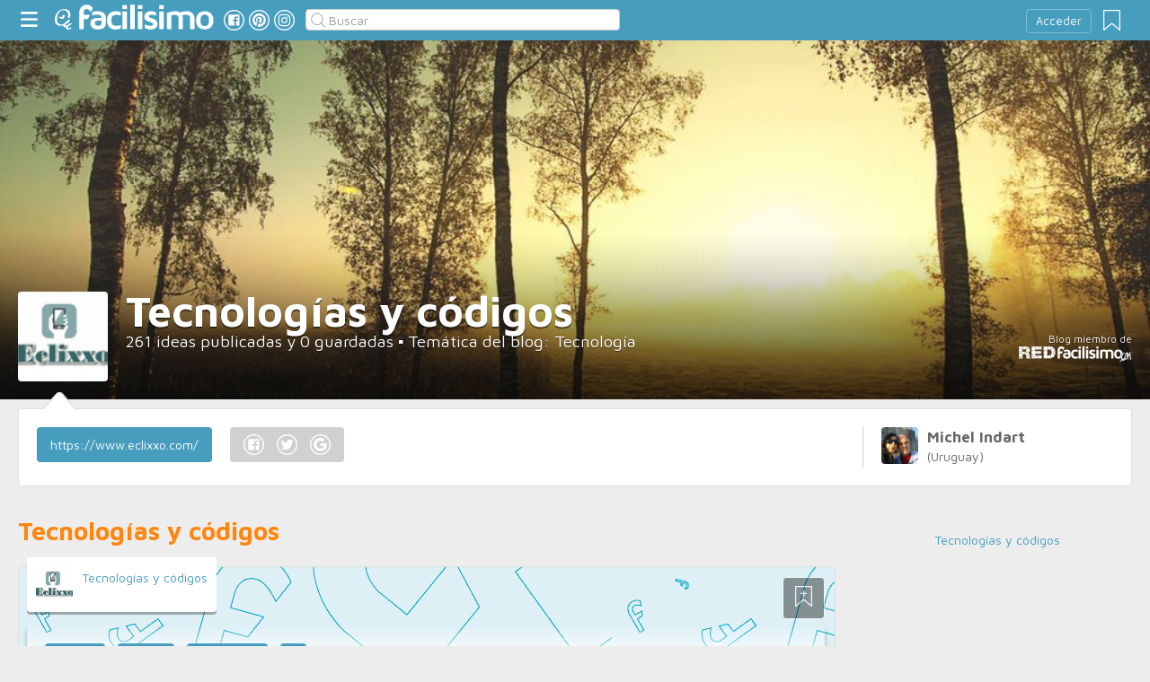

--- FILE ---
content_type: text/html;charset=UTF-8
request_url: https://www.facilisimo.com/tecnologias-y-codigos
body_size: 11458
content:
<!DOCTYPE html>
<html xmlns="http://www.w3.org/1999/xhtml" xmlns:og="http://ogp.me/ns#" xmlns:fb="http://ogp.me/ns/fb#">
<!-- Status=OK -->
<head>
<title>Tecnologías y códigos</title>
<meta name="title" content="Tecnologías y códigos">
<link rel="shortcut icon" href="//estag.fimagenes.com/cst/images/ico-www.ico">
<style>
html,body,div,span,h1,h2,p,a,img,small,strong,b,u,i,ul,li,label,article,aside,form{margin:0;padding:0;border:0;font-size:100%;font:inherit;word-wrap:break-word;vertical-align:baseline}form{display:inline}a{text-decoration:none;color:#469dbe}h1,h2{font-family:Arial}.head-sprite{background-image:url('//estag.fimagenes.com/cst/images/sprite-head-new.svg?20190425');background-repeat:no-repeat}.tabstop{display:table}.tabstop div{float:left;width:50%;text-align:center;padding:0 0 5px}.tabstop div a{color:#03F}.tabstop div:first-child{border-bottom-width:1px;border-bottom-style:solid}.tabstop div:first-child a{font-weight:bold}#content-outstanding{margin:0;padding:0;background-size:cover !important;background-position:center center !important;background-repeat:no-repeat !important}#content-outstanding #outstanding{padding:0;margin:0}#content-outstanding #outstanding #co-content{color:white}#content-outstanding #outstanding #co-content .change-photo{display:inline-block;padding:5px 10px;background-color:rgba(0,0,0,0.6);color:#fff}#content-outstanding #outstanding #co-content .statistic{position:absolute;-webkit-box-sizing:border-box;-moz-box-sizing:border-box;box-sizing:border-box;width:100%;border-radius:4px;-ms-border-radius:4px;-moz-border-radius:4px;-webkit-border-radius:4px;-khtml-border-radius:4px;behavior:url(border-radius.htc);background-color:rgba(0,0,0,0.6);color:#fff}#content-outstanding #outstanding #co-content .statistic h1{border-bottom:1px solid rgba(255,255,255,0.4)}#content-outstanding #outstanding #co-content .statistic ul li .tooltip{width:18px;height:18px;border-radius:50%;background-color:#fffeb2;color:#000;font-family:"Times New Roman",Georgia,Serif;font-size:50%;line-height:19px;padding:0px;text-shadow:none}#content-outstanding #outstanding #co-content .statistic ul li .tooltip:hover{cursor:help}#content-outstanding #outstanding #co-content .statistic ul li .tooltip .tooltip-text{display:none}#content-outstanding #outstanding #co-content .statistic ul li .tooltip-text{border-radius:4px;-ms-border-radius:4px;-moz-border-radius:4px;-webkit-border-radius:4px;-khtml-border-radius:4px;behavior:url(border-radius.htc);-moz-box-shadow:0 5px 5px rgba(0,0,0,0.3);-webkit-box-shadow:0 5px 5px rgba(0,0,0,0.3);box-shadow:0 5px 5px rgba(0,0,0,0.3);padding:10px;border:1px solid #ccc;color:#666;background-color:#fff;display:none;position:absolute;z-index:2}#content-outstanding #outstanding #co-content .statistic ul li .tooltip-text .ico{position:absolute;top:-12px;right:5px;display:inline-block;width:20px;height:15px;background:url('//estag.fimagenes.com/cst/images/ico-arrow.png') center center no-repeat}#content-outstanding #outstanding #co-content .statistic ul li .tooltip:hover>.tooltip-text,#content-outstanding #outstanding #co-content .statistic ul li .tooltip:active>.tooltip-text{display:block}#content-outstanding #outstanding #co-content #user{position:absolute;margin:0;padding:0;width:100%}#content-outstanding #outstanding #co-content #user #avatar{float:left;background-size:cover;background-position:center;background-repeat:no-repeat}#content-outstanding #outstanding #co-content #user h1{display:block;margin-bottom:5px}#content-outstanding #outstanding #co-content #user .blogger{color:#fff}#content-outstanding #outstanding #co-content #user .blogger img{vertical-align:middle}#content-outstanding #outstanding #co-content #user .copy::before{content:"© imagen: "}#co-content,.blog-info{position:relative}.blog-info{border:1px solid #dedede;background-color:#fff;-webkit-box-sizing:border-box;-moz-box-sizing:border-box;box-sizing:border-box}.blog-info .personal-info .avatar{width:41px;height:41px;float:left;margin-right:10px;background-size:cover !important;background-position:center center !important;background-repeat:no-repeat !important}.blog-info .personal-info h2,.blog-info .personal-info h3{margin:0;padding:0}.blog-info .personal-info .layer{border:1px solid #dedede;background-color:#fff}.blog-info .description{margin-bottom:20px}.blog-info #tag{display:inline-block;padding:10px 15px;background-color:#469dbe;color:#fff}.big-module{margin:0 0 50px 0;width:100%;display:inline-block;position:relative}.big-module .user{margin:0 0 0 10px;padding:10px;background:#fff;width:auto;display:inline-block;position:absolute;top:-10px}.big-module .user .avatar{float:left;display:inline-block;width:41px;height:41px;background-size:cover !important;background-position:center center !important;background-repeat:no-repeat !important}.big-module .user .nick{margin:3px 0 0 51px;display:block;line-height:1.4}.big-module .user span{margin:0 0 0 51px;font-size:80%;display:block}.big-module .image{z-index:1;margin:0;padding:0;border:1px solid #dedede;width:100%;height:512px;display:inline-block;background-size:cover !important;background-position:center center !important;background-repeat:no-repeat !important}.big-module .bm-content{z-index:2;margin:-50px 10px 0 10px;padding:20px;position:relative}.big-module .bm-content .channel{display:inline-block;color:#666;margin:0 10px 5px 0;padding:5px 10px;font-size:70%;text-transform:uppercase}.big-module .bm-content h1,.big-module .bm-content .h1{margin:10px 0 10px 0;font-size:300%;line-height:1em}.big-module .bm-content h2,.big-module .bm-content .h2{margin:0 0 10px 0;font-size:150%;line-height:1.2em}.big-module .bm-content p{font-size:130%}.white-gr-big{background:#FFF}body{font:87.5%/1.4 Helvetica,Arial,sans-serif;padding-top:55px !important;color:#666;background:#ededed;line-height:1.4}#content-header>header,.content,.content-search>.central-search,#content-footer>footer,.pre-footer>.slot{margin:0 auto;padding:0;width:990px}#content-header{margin:0;padding:0;position:fixed;z-index:90;z-index:auto\9;top:0;left:0;width:100%;height:45px;background:#469dbe}header{margin:0 auto;padding:0;width:990px;line-height:1.3;font-size:14px;position:relative}header span.btn-menu{float:left;margin:9px 3px 0 0;cursor:pointer;display:inline-block;width:25px;height:25px;background-position:0 -25px;position:relative}header span.btn-menu small{display:inline-block;position:absolute;top:0;right:0;width:5px;height:5px;background-color:red;border:1px solid #fff;-moz-border-radius:50%;-webkit-border-radius:50%;border-radius:50%}header span.btn-menu:hover{opacity:.5;filter:alpha(opacity=50);transition:opacity .3s linear;-moz-transition:opacity .3s linear;-webkit-transition:opacity .3s linear}header h1,header .logoc{float:left;display:inline-block;margin:4px 10px 0 0}header h1 .logo>span.icon,header .logoc .logo>span.icon,header h1 .channel>span.icon,header .logoc .channel>span.icon{display:inline-block;margin:5px 4px 0 10px;width:25px;height:25px;vertical-align:top;background-position:0px 0px}header h1 .logo,header .logoc .logo{display:inline-block;margin:0;padding:0}header h1 .logo span.img-logo,header .logoc .logo span.img-logo{display:inline-block;width:151px !important;height:30px !important;background-position:-30px 0;background-size:331px}header h1 .channel,header .logoc .channel{display:inline-block;margin:0;padding:0;height:45px}header h1 .channel span.text,header .logoc .channel span.text{display:inline-block;margin:13px 0 0 0;font-family:'Maven Pro',Arial;font-weight:700;color:#fff;font-size:250%;text-transform:lowercase;letter-spacing:-1px;line-height:2px}header h1 a:hover,header .logoc a:hover{opacity:.5;filter:alpha(opacity=50);transition:opacity .3s linear;-moz-transition:opacity .3s linear;-webkit-transition:opacity .3s linear}header #inp-search{border-radius:4px;-ms-border-radius:4px;-moz-border-radius:4px;-webkit-border-radius:4px;-khtml-border-radius:4px;behavior:url(border-radius.htc);float:left;margin:10px 0 0 8px;padding:0 0 0 25px;font-size:14px;height:24px;color:#666;width:110px;background:#fff;border:1px solid #ccc;background-image:url('//estag.fimagenes.com/cst/images/sprite-head-new.svg?20190425');background-repeat:no-repeat;background-position:-152px -32px;background-size:55%;font-family:'Maven Pro',Arial;font-weight:400}header #inp-search::placeholder{color:#999}header #inp-search:focus{color:#666}header #btn-search{margin:10px 0 0 0;width:34px;height:26px;border:none;background:url('//estag.fimagenes.com/cst/images/btn-search-off.png') left center no-repeat;-webkit-border-top-left-radius:0px;-webkit-border-bottom-left-radius:0px;-webkit-border-top-right-radius:4px;-webkit-border-bottom-right-radius:4px;-moz-border-radius-topleft:0px;-moz-border-radius-bottomleft:0px;-moz-border-radius-topright:4px;-moz-border-radius-bottomright:4px;border-top-left-radius:0px;border-bottom-left-radius:0px;border-top-right-radius:4px;border-bottom-right-radius:4px}header #btn-search:hover{background:url('//estag.fimagenes.com/cst/images/btn-search-on.png') left center no-repeat}header #btn-search:active{background:url('//estag.fimagenes.com/cst/images/btn-search-press.png') left center no-repeat}header #user,header #login,header .social-btn{display:none}.top-ad{margin-bottom:25px;min-height:19px;text-align:center}.content header{margin:0 0 20px 0;padding:0;display:inline-block;width:100%}.content header h2{margin:0;padding:0;color:#ff850d;font-family:'Maven Pro',Arial;font-weight:700;font-size:200%}.content .tabstop{width:660px;margin:0 0 30px;font-size:20px}.content section{margin:0;padding:0;float:left;width:660px;display:block}.content aside{margin:0 0 40px 0;padding:0 0 0 0;float:right;width:300px}.content aside header{margin:0 0 20px 0;width:auto;color:#ff850d;font-family:'Maven Pro',Arial !important;font-weight:700 !important;font-size:180%}.nav-panel{display:none}.small-module{margin:0 0 40px 0;width:100%;display:inline-block;position:relative}.small-module .user{margin:0 0 0 10px;padding:10px 10px 9px 10px;background:#fff;width:auto;display:inline-block;position:absolute;top:-10px;font-size:80%;line-height:13px}.small-module .user .avatar{display:inline-block;float:left;width:25px;height:25px;background-size:cover !important;background-position:center center !important;background-repeat:no-repeat !important}.small-module .user .nick,.small-module .user span{margin:0 0 0 30px;padding:0;display:block}.small-module .image{margin:0;padding:0;border:1px solid #dedede;width:100%;height:170px;display:inline-block}.small-module .btn-fv{display:none}.small-module .sm-content{margin:-50px 10px 0 10px;padding:15px 15px 10px 15px;position:relative}.small-module .sm-content .channel{padding:5px 10px}.small-module .sm-content h1,.small-module .sm-content .h1{font-size:180%;line-height:1.1em;margin:20px 0 5px 0;display:inline-block}.white-sm-big{background:#FFF}@media screen and (min-width:1280px){#content-header>header,.content,.content-search>.central-search,#content-footer>footer,.pre-footer>.slot{margin:0 auto;padding:0;width:1240px}#content-header>header .social-btn{margin:10px 3px 0 0;padding:0}#content-header>header #inp-search{width:350px !important}.content section{width:908px}.content .tabstop{width:908px}.content section.width100{width:100% !important}}#content-outstanding{margin-top:-10px}#content-outstanding #outstanding #co-content{min-height:370px;line-height:1.4}#content-outstanding #outstanding #co-content .change-photo{float:right;margin:20px 0 0 0}#content-outstanding #outstanding #co-content .statistic{bottom:140px;padding:20px}#content-outstanding #outstanding #co-content .statistic h1{margin:0 0 20px 0;padding:0 0 5px 0;font-size:150%}#content-outstanding #outstanding #co-content .statistic ul{margin:0;padding:0;list-style:none}#content-outstanding #outstanding #co-content .statistic ul li{float:left;width:20%;text-align:center;position:relative;font-size:170%}#content-outstanding #outstanding #co-content .statistic ul li .tooltip{display:inline-block;position:absolute;top:2px;right:0}#content-outstanding #outstanding #co-content .statistic ul li .tooltip .tooltip-text{top:22px;right:-7px;width:200px;font-size:110%}#content-outstanding #outstanding #co-content .statistic ul li .title{display:block;font-size:55%}#content-outstanding #outstanding #co-content #user{bottom:20px;min-height:100px}#content-outstanding #outstanding #co-content #user #avatar{position:absolute;top:0;width:100px;height:100px}#content-outstanding #outstanding #co-content #user #avatar .change-photo{float:initial;margin:0;border-radius:0;padding:0;position:absolute;bottom:0;width:100%;font-size:90%;text-align:center;-webkit-border-bottom-right-radius:4px;-webkit-border-bottom-left-radius:4px;-moz-border-radius-bottomright:4px;-moz-border-radius-bottomleft:4px;border-bottom-right-radius:4px;border-bottom-left-radius:4px}#content-outstanding #outstanding #co-content #user h1{margin:0 0 0 120px;display:inline-block;font-size:340%;line-height:.9em}#content-outstanding #outstanding #co-content #user p{margin:0 0 0 120px;font-size:130%}#content-outstanding #outstanding #co-content #user .blogger,#content-outstanding #outstanding #co-content #user .copy{position:absolute;right:0;margin-left:30px;clear:both;font-size:80%}#content-outstanding #outstanding #co-content #user .blogger{text-align:right;bottom:20px}#content-outstanding #outstanding #co-content #user .blogger img{display:block}#content-outstanding #outstanding #co-content #user .copy{bottom:0}#content-outstanding #outstanding .reducido{min-height:170px !important}#co-content,.blog-info{margin:0 auto;width:990px}.blog-info{margin-top:10px;margin-bottom:30px;padding:20px;min-height:84px}.blog-info .personal-info{position:relative;float:right;width:258px;min-height:45px;border-left:1px solid #ccc;margin-left:20px;padding-left:20px}.blog-info .personal-info a{color:#666}.blog-info .personal-info h2{font-size:120%}.blog-info .personal-info .layer{display:none}.blog-info #tag,.blog-info .social-zone{float:left}.blog-info #tag{margin-right:20px}@media screen and (min-width:1280px){#co-content{padding-top:31.25%;min-height:0px !important}.reducido{padding-top:0 !important}#co-content,.blog-info{width:1240px !important}#content-outstanding #outstanding #co-content>.change-photo{position:absolute;top:10px;right:0px}}/*# sourceMappingURL=./blog-desktop-min.css.map */
</style>
</head>
<body class="portal-12">
<noscript><iframe src="https://www.googletagmanager.com/ns.html?id=GTM-T2VB9M" height="0" width="0" style="display:none;visibility:hidden"></iframe></noscript>
<div id="content-header" class="bg-12">
<header>
<a id="btnfavorite" onclick="f.usuarios.guardadas()" title="Mis ideas guardadas"><small class="ideasguardadas"></small><span class="head-sprite"></span></a>
<div id="login">
<a onclick="f.usuarios.login();">Acceder</a>
</div>
<span class="btn-menu head-sprite" title="Ver men&uacute;"></span>
<div class="logoc">
<a class="logo" href="https://www.facilisimo.com" title="Ideas que mejoran tu vida"><span class="icon head-sprite"></span><span class="img-logo head-sprite"></span></a>
</div>
<a target="_blank" class="social-btn" href="https://www.facebook.com/facilisimo" title="Clic para ir a la página de Facebook"><span id="fb"></span></a>
<a target="_blank" class="social-btn" href="https://es.pinterest.com/facilisimo/" title="Clic para ir a la página de Pinterest"><span id="pt"></span></a>
<a target="_blank" class="social-btn" href="https://www.instagram.com/facilisimo_com/" title="Clic para ir a la página de Instagram"><span id="in"></span></a>
<form action="//www.facilisimo.com/buscar/" method="GET">
<input type="search" id="inp-search" name="q" placeholder="Buscar" value="" />
</form>
</header>
</div>
<div class="nav-panel">
<a class="close" title="Cerrar men&uacute;"><span class="head-sprite"></span></a>
<div class="list-channels">
<nav>
<header></header>
<ul>
<li><a class="cmbportada"><div class="ico-12"><span></span></div><label>tu portada</label><div class="ico-sel" title="Desplegar opciones de tu portada"><span></span></div></a>
<div class="front-settings">
<p>Si quieres añadir o quitar temas haz clic en el siguiente botón:</p>
<a class="modPortada">modificar mi portada</a>
</div>
</li>
<li><a onclick="f.usuarios.guardadas()"><div class="ico-fav"><span></span></div>ideas guardadas</a></li>
<header>Más ideas de...</header>
<div class="chan">
<li><a href="//decoracion.facilisimo.com" title="Ideas de decoración"><div class="ico-1"><span></span></div>Decoración</a></li>
<li><a href="//bricolaje.facilisimo.com" title="Ideas de bricolaje"><div class="ico-5"><span></span></div>Bricolaje</a></li>
<li><a href="//manualidades.facilisimo.com" title="Ideas de manualidades"><div class="ico-7"><span></span></div>Manualidades</a></li>
<li><a href="//cocina.facilisimo.com" title="Ideas de cocina"><div class="ico-2"><span></span></div>Cocina</a></li>
<li><a href="//mascotas.facilisimo.com" title="Ideas de mascotas"><div class="ico-3"><span></span></div>Mascotas</a></li>
<li><a href="//plantas.facilisimo.com" title="Ideas de plantas"><div class="ico-4"><span></span></div>Plantas</a></li>
<li><a href="//salud.facilisimo.com" title="Ideas de salud"><div class="ico-6"><span></span></div>Salud</a></li>
<li><a href="//belleza.facilisimo.com" title="Ideas de belleza"><div class="ico-13"><span></span></div>Belleza</a></li>
<li><a href="//padres.facilisimo.com" title="Ideas de padres"><div class="ico-8"><span></span></div>Padres</a></li>
<li><a href="//bodas.facilisimo.com" title="Ideas de bodas"><div class="ico-16"><span></span></div>Bodas</a></li>
<li><a href="//entretenimiento.facilisimo.com" title="Ideas de entretenimiento"><div class="ico-11"><span></span></div>Entretenimiento</a></li>
<li><a href="//tecnologia.facilisimo.com" title="Ideas de tecnología"><div class="ico-20"><span></span></div>Tecnología</a></li>
<li><a href="//ecologia.facilisimo.com" title="Ideas de ecología"><div class="ico-28"><span></span></div>Ecología</a></li>
<li><a href="//www.facilisimo.com/todos/" title="Todas las ideas de los portales de facilisimo.com"><div class="ico-12"><span></span></div>Todo facilisimo</a></li>
</div>
</ul>
</nav>
</div>
</div>
<div class="curtain"></div>
<div id="content-outstanding" style="background-image:url('//estag.fimagenes.com/img/1/3/5/g/r/35gr_1024.jpg');">
<div id="outstanding">
<div id="co-content">
<div id="user">
<a href="http://red.facilisimo.com/" class="blogger" title="Conoce RED facilisimo">Blog miembro de <img src="//estag.fimagenes.com/cst/canales/v2/images/red-logo.png"></a>
<div id="avatar" style="background-image:url('//estag.fimagenes.com/img/4/3/3/b/g/33bg_120.jpg');">
</div>
<h1>Tecnologías y códigos</h1>
<p>261 ideas publicadas y 0 guardadas &#9642; Tem&aacute;tica del blog: Tecnología</p>
</div>
</div>
</div>
</div>
<div class="blog-info">
<span class="arrow"></span>
<div class="personal-info">
<a><div class="avatar" style="background-image:url('//estag.fimagenes.com/img/v2/7e4/974867_520394_120.jpg');"></div>
<h2>Michel Indart</h2>
<h3>(Uruguay)</h3></a>
<div class="layer">
<span class="arrow"></span>
<p>Nos gusta la decoración y gastronomía, nuestros trabajos siempre han estado relacionados con esta dos pasiones.</p>
<div class="social-zone">
<a target="_blank" class="social-btn" href="https://www.facebook.com/Lasrecetasdelchef-151642925009809/timeline/" title="Mi perfil en Facebook"><span id="fb"></span></a>
<a target="_blank" class="social-btn" href="https://twitter.com/Dattamaster" title="Mi perfil en Twitter"><span id="tw"></span></a>
<a target="_blank" class="social-btn" href="https://www.instagram.com/recetas_y_belleza/" title="Mi perfil en Instagram"><span id="in"></span></a>
<a target="_blank" class="social-btn" href="https://es.pinterest.com/mindart/" title="Mi perfil en Pinterest"><span id="pt"></span></a>
</div>
</div>
</div>
<a id="tag" href="https://www.eclixxo.com/" target="_blank" title="Mi blog externo">https://www.eclixxo.com/</a>
<div class="social-zone">
<a target="_blank" class="social-btn" href="https://www.facebook.com/eclixxo/" title="Mi perfil en Facebook"><span id="fb"></span></a>
<a target="_blank" class="social-btn" href="https://twitter.com/dattamaster" title="Mi perfil en Twitter"><span id="tw"></span></a>
<a target="_blank" class="social-btn" href="https://plus.google.com/+MichelIndartdecoracion-gastronomia/posts" title="Mi perfil en Google Plus"><span id="gplus"></span></a>
</div>
<div style="display:block; clear:both;"></div>
</div>
<div class="content">
<section id="home-list">
<header><h2>Tecnologías y códigos</h2></header>
<article class="big-module" id_doc="2645086" data-usu="974867" data-pro="">
<div class="bottom-radius user avatar-shadow">
<a href="//www.facilisimo.com/tecnologias-y-codigos" class="radius avatar" style="background-image:url(//estag.fimagenes.com/img/4/3/3/b/g/33bg_120.jpg)"></a><a href="//www.facilisimo.com/tecnologias-y-codigos" class="nick">Tecnologías y códigos</a>
</div>
<a doc="2645086" class="btn-fv"><span></span></a>
<a onclick="location.href='https://tecnologia.facilisimo.com/analisis-del-nothing-phone-3a-innovacion-usabilidad-y-desafios_2645086.html';" class="radius image noimg" style="background-image:url()"></a>
<div class="white-gr-big bottom-radius bm-content shadow">
<a href="//tecnologia.facilisimo.com/gadgets" class="radius channel">Gadgets</a>
<a href="//tecnologia.facilisimo.com/moviles" class="radius channel">Moviles</a>
<a href="//tecnologia.facilisimo.com/smartphone" class="radius channel">Smartphone</a>
<span id="keys_2645086" style="display:none">
<a href="//tecnologia.facilisimo.com/tecnologias" class="radius channel">Tecnologias</a>
<a href="//tecnologia.facilisimo.com/celular" class="radius channel">Celular</a>
<a href="//tecnologia.facilisimo.com/nothing-phone-3a" class="radius channel">Nothing Phone (3a)</a>
<a href="//tecnologia.facilisimo.com/snapdragon-8-gen-2" class="radius channel">Snapdragon 8 Gen 2</a>
</span>
<a class="radius channel" onclick="$('span#keys_2645086').show(); $(this).remove();">...</a>
<div class="h1"><a href="https://tecnologia.facilisimo.com/analisis-del-nothing-phone-3a-innovacion-usabilidad-y-desafios_2645086.html">Análisis del Nothing Phone (3a): Innovación, usabilidad y desafíos</a></div>
<p>El Nothing Phone (3a) es la más reciente apuesta de la compañía Nothing, una marca que ha sabido diferenciarse con su diseño minimalista y un enfoque disruptivo en la industria de los smartphones. Este modelo ha generado gran expectación debido a sus innovaciones en cámaras, su sistema operativo optimizado y su diseño traslúcido característico. En [&#8230;]</p>
</div>
</article>
<article class="big-module" id_doc="2645087" data-usu="974867" data-pro="">
<div class="bottom-radius user avatar-shadow">
<a href="//www.facilisimo.com/tecnologias-y-codigos" class="radius avatar lazy" data-src="//estag.fimagenes.com/img/4/3/3/b/g/33bg_120.jpg"></a><a href="//www.facilisimo.com/tecnologias-y-codigos" class="nick">Tecnologías y códigos</a>
</div>
<a doc="2645087" class="btn-fv"><span></span></a>
<a onclick="location.href='https://tecnologia.facilisimo.com/xiaomi-14-analisis-a-fondo-tras-su-lanzamiento-cumple-las-expectativas_2645087.html';" class="radius image lazy noimg" data-src="" style="background:#CCC;"></a>
<div class="white-gr-big bottom-radius bm-content shadow">
<a href="//tecnologia.facilisimo.com/android" class="radius channel">Android</a>
<a href="//tecnologia.facilisimo.com/moviles" class="radius channel">Moviles</a>
<a href="//tecnologia.facilisimo.com/xiaomi" class="radius channel">Xiaomi</a>
<span id="keys_2645087" style="display:none">
<a href="//tecnologia.facilisimo.com/celular" class="radius channel">Celular</a>
<a href="//tecnologia.facilisimo.com/geek" class="radius channel">Geek</a>
<a href="//tecnologia.facilisimo.com/qualcomm-snapdragon-8-gen-3" class="radius channel">Qualcomm Snapdragon 8 Gen 3</a>
<a href="//tecnologia.facilisimo.com/tecnologias" class="radius channel">Tecnologias</a>
<a href="//tecnologia.facilisimo.com/xiaomi-14" class="radius channel">Xiaomi 14</a>
</span>
<a class="radius channel" onclick="$('span#keys_2645087').show(); $(this).remove();">...</a>
<div class="h1"><a href="https://tecnologia.facilisimo.com/xiaomi-14-analisis-a-fondo-tras-su-lanzamiento-cumple-las-expectativas_2645087.html">Xiaomi 14: Análisis a fondo tras su lanzamiento. ¿Cumple las expectativas?</a></div>
<p>Tras su presentación en China a finales de 2023 y su lanzamiento global en febrero de 2024, el Xiaomi 14 ya está disponible en el mercado. En este análisis en profundidad, examinaremos si este dispositivo de alta gama cumple con las expectativas generadas y si se consolida como uno de los mejores celulares del año. [&#8230;]</p>
</div>
</article>
<article class="big-module" id_doc="2645088" data-usu="974867" data-pro="">
<div class="bottom-radius user avatar-shadow">
<a href="//www.facilisimo.com/tecnologias-y-codigos" class="radius avatar lazy" data-src="//estag.fimagenes.com/img/4/3/3/b/g/33bg_120.jpg"></a><a href="//www.facilisimo.com/tecnologias-y-codigos" class="nick">Tecnologías y códigos</a>
</div>
<a doc="2645088" class="btn-fv"><span></span></a>
<a onclick="location.href='https://tecnologia.facilisimo.com/gemini-la-ia-multimodal-que-promete-revolucionar-nuestro-dia-a-dia_2645088.html';" class="radius image lazy noimg" data-src="" style="background:#CCC;"></a>
<div class="white-gr-big bottom-radius bm-content shadow">
<a href="//tecnologia.facilisimo.com/google" class="radius channel">Google</a>
<a href="//tecnologia.facilisimo.com/ia" class="radius channel">IA</a>
<a href="//tecnologia.facilisimo.com/inteligencia-artificial" class="radius channel">Inteligencia artificial</a>
<span id="keys_2645088" style="display:none">
<a href="//tecnologia.facilisimo.com/tecnologias" class="radius channel">Tecnologias</a>
<a href="//tecnologia.facilisimo.com/deepmind" class="radius channel">DeepMind</a>
<a href="//tecnologia.facilisimo.com/gemini" class="radius channel">Gemini</a>
<a href="//tecnologia.facilisimo.com/tecnologia" class="radius channel">Tecnologia</a>
</span>
<a class="radius channel" onclick="$('span#keys_2645088').show(); $(this).remove();">...</a>
<div class="h1"><a href="https://tecnologia.facilisimo.com/gemini-la-ia-multimodal-que-promete-revolucionar-nuestro-dia-a-dia_2645088.html">Gemini: la IA multimodal que promete revolucionar nuestro día a día</a></div>
<p>Gemini, un proyecto colaborativo nacido de la unión entre Google Brain y DeepMind, promete cambiar la forma en que concebimos la inteligencia artificial al fusionar capacidades de razonamiento avanzado y análisis multimodal en un solo sistema. Esta idea, gestada a partir del éxito de iniciativas como AlphaGo y potenciada por la amplia experiencia de Google [&#8230;]</p>
</div>
</article>
<article class="big-module" id_doc="2645089" data-usu="974867" data-pro="">
<div class="bottom-radius user avatar-shadow">
<a href="//www.facilisimo.com/tecnologias-y-codigos" class="radius avatar lazy" data-src="//estag.fimagenes.com/img/4/3/3/b/g/33bg_120.jpg"></a><a href="//www.facilisimo.com/tecnologias-y-codigos" class="nick">Tecnologías y códigos</a>
</div>
<a doc="2645089" class="btn-fv"><span></span></a>
<a onclick="location.href='https://tecnologia.facilisimo.com/power-banks-ultraligeros-carga-rapida-y-eficiencia-en-tus-manos_2645089.html';" class="radius image lazy noimg" data-src="" style="background:#CCC;"></a>
<div class="white-gr-big bottom-radius bm-content shadow">
<a href="//tecnologia.facilisimo.com/gadgets" class="radius channel">Gadgets</a>
<a href="//tecnologia.facilisimo.com/hardware" class="radius channel">Hardware</a>
<a href="//tecnologia.facilisimo.com/tecnologias" class="radius channel">Tecnologias</a>
<span id="keys_2645089" style="display:none">
<a href="//tecnologia.facilisimo.com/power-bank" class="radius channel">Power bank</a>
</span>
<a class="radius channel" onclick="$('span#keys_2645089').show(); $(this).remove();">...</a>
<div class="h1"><a href="https://tecnologia.facilisimo.com/power-banks-ultraligeros-carga-rapida-y-eficiencia-en-tus-manos_2645089.html">Power banks ultraligeros: Carga rápida y eficiencia en tus manos</a></div>
<p>En un mundo donde la tecnología nos mantiene conectados a cada instante, quedarse sin batería puede convertirse en un verdadero problema. Ya sea durante un día lleno de reuniones, un viaje inolvidable o una llamada importante, los power banks ultraligeros con carga rápida son la solución ideal para mantener tus dispositivos activos en todo momento. [&#8230;]</p>
</div>
</article>
<article class="big-module" id_doc="2645090" data-usu="974867" data-pro="">
<div class="bottom-radius user avatar-shadow">
<a href="//www.facilisimo.com/tecnologias-y-codigos" class="radius avatar lazy" data-src="//estag.fimagenes.com/img/4/3/3/b/g/33bg_120.jpg"></a><a href="//www.facilisimo.com/tecnologias-y-codigos" class="nick">Tecnologías y códigos</a>
</div>
<a doc="2645090" class="btn-fv"><span></span></a>
<a onclick="location.href='https://tecnologia.facilisimo.com/existe-realmente-un-quottesla-helicopterquot-o-es-solo-un-concepto_2645090.html';" class="radius image lazy noimg" data-src="" style="background:#CCC;"></a>
<div class="white-gr-big bottom-radius bm-content shadow">
<a href="//tecnologia.facilisimo.com/ecologia" class="radius channel">Ecología</a>
<a href="//tecnologia.facilisimo.com/tecnologias" class="radius channel">Tecnologias</a>
<a href="//tecnologia.facilisimo.com/electricidad" class="radius channel">Electricidad</a>
<span id="keys_2645090" style="display:none">
<a href="//tecnologia.facilisimo.com/electronica" class="radius channel">Electrónica</a>
<a href="//tecnologia.facilisimo.com/helicoptero" class="radius channel">Helicóptero</a>
<a href="//tecnologia.facilisimo.com/tesla" class="radius channel">Tesla</a>
</span>
<a class="radius channel" onclick="$('span#keys_2645090').show(); $(this).remove();">...</a>
<div class="h1"><a href="https://tecnologia.facilisimo.com/existe-realmente-un-quottesla-helicopterquot-o-es-solo-un-concepto_2645090.html">¿Existe realmente un &quot;Tesla Helicopter&quot; o es solo un concepto?</a></div>
<p>En los últimos años, Tesla se ha convertido en sinónimo de innovación en el mundo de la movilidad eléctrica. Gracias a Elon Musk y a la visión de la compañía, hemos visto autos eléctricos de altas prestaciones, sistemas de conducción autónoma en constante evolución, baterías de gran capacidad e incluso proyectos que van más allá [&#8230;]</p>
</div>
</article>
<article class="big-module" id_doc="2634571" data-usu="974867" data-pro="">
<div class="bottom-radius user avatar-shadow">
<a href="//www.facilisimo.com/tecnologias-y-codigos" class="radius avatar lazy" data-src="//estag.fimagenes.com/img/4/3/3/b/g/33bg_120.jpg"></a><a href="//www.facilisimo.com/tecnologias-y-codigos" class="nick">Tecnologías y códigos</a>
</div>
<a doc="2634571" class="btn-fv"><span></span></a>
<a onclick="location.href='https://tecnologia.facilisimo.com/cloudflare-anade-recursos-y-protege-tu-servidor_2634571.html';" class="radius image lazy" data-src="//estag.fimagenes.com/imagenesred/2634571_0.jpg?1" style="background:#CCC;"></a>
<div class="white-gr-big bottom-radius bm-content shadow">
<a href="//tecnologia.facilisimo.com/hosting" class="radius channel">Hosting</a>
<a href="//tecnologia.facilisimo.com/cloudflarecom" class="radius channel">Cloudflare.com</a>
<a href="//tecnologia.facilisimo.com/informatica" class="radius channel">Informatica</a>
<div class="h1"><a href="https://tecnologia.facilisimo.com/cloudflare-anade-recursos-y-protege-tu-servidor_2634571.html">Cloudflare añade recursos y protege tu servidor</a></div>
<p>Este servicio lo encontré en Bitelia y me llamo la atención, por lo tanto procedí a hacer una prueba y es como ellos te comentan en su vídeo de bienvenida en 5 pasos esta todo en marcha. Cloudflare añade recursos y protege tu servidor Y lo mas importante realmente te potencia el hosting sobre todo en eso momentos que por algún motivo, como Meneame, tienes una demanda grande de visitantes. Veamos ...</p>
</div>
</article>
<article class="big-module" id_doc="2589114" data-usu="974867" data-pro="">
<div class="bottom-radius user avatar-shadow">
<a href="//www.facilisimo.com/tecnologias-y-codigos" class="radius avatar lazy" data-src="//estag.fimagenes.com/img/4/3/3/b/g/33bg_120.jpg"></a><a href="//www.facilisimo.com/tecnologias-y-codigos" class="nick">Tecnologías y códigos</a>
</div>
<a doc="2589114" class="btn-fv"><span></span></a>
<a onclick="location.href='https://tecnologia.facilisimo.com/instalar-pack-de-wordpress-en-subdominios_2589114.html';" class="radius image lazy" data-src="https://www.eclixxo.com/wp-content/uploads/2017/10/pack-wordpress-1.jpg" style="background:#CCC;"></a>
<div class="white-gr-big bottom-radius bm-content shadow">
<a href="//tecnologia.facilisimo.com/subdominios" class="radius channel">Subdominios</a>
<a href="//tecnologia.facilisimo.com/cpanel" class="radius channel">cPanel</a>
<a href="//tecnologia.facilisimo.com/pack-wordpress" class="radius channel">Pack WordPress</a>
<span id="keys_2589114" style="display:none">
<a href="//tecnologia.facilisimo.com/wordpress" class="radius channel">Wordpress</a>
</span>
<a class="radius channel" onclick="$('span#keys_2589114').show(); $(this).remove();">...</a>
<div class="h1"><a href="https://tecnologia.facilisimo.com/instalar-pack-de-wordpress-en-subdominios_2589114.html">Instalar pack de WordPress en subdominios</a></div>
<p>En el post de hoy aprenderemos a instalar WordPress en subdominios previamente creado. Vamos a acceder a nuestro panel de hosting (cPanel), descargar el pack desde la sección de Packs Webempresa y realizar la instalación para poder empezar a realizar modificaciones desde WordPress en nuestra nueva página web subordinada a un dominio principal. El pack de WordPress lo podremos descargar desde la s ...</p>
</div>
</article>
<article class="big-module" id_doc="2549313" data-usu="974867" data-pro="">
<div class="bottom-radius user avatar-shadow">
<a href="//www.facilisimo.com/tecnologias-y-codigos" class="radius avatar lazy" data-src="//estag.fimagenes.com/img/4/3/3/b/g/33bg_120.jpg"></a><a href="//www.facilisimo.com/tecnologias-y-codigos" class="nick">Tecnologías y códigos</a>
</div>
<a doc="2549313" class="btn-fv"><span></span></a>
<a onclick="location.href='https://tecnologia.facilisimo.com/por-que-es-importante-actualizar-tu-wordpress_2549313.html';" class="radius image lazy" data-src="//estag.fimagenes.com/imagenesred/2549313_0.jpg?1" style="background:#CCC;"></a>
<div class="white-gr-big bottom-radius bm-content shadow">
<a href="//tecnologia.facilisimo.com/hosting" class="radius channel">Hosting</a>
<div class="h1"><a href="https://tecnologia.facilisimo.com/por-que-es-importante-actualizar-tu-wordpress_2549313.html">Por qué es importante actualizar tu WordPress</a></div>
<p>Ya habíamos hablado un poco sobre la gran comunidad que es WordPress y como lo podemos actualizar. Y es que están a punto de alcanzar la cifra récord de ser el gestor CMS utilizado por el 30% de las páginas web del mundo, y eso implica que se generen suficientes cambios para mantener la plataforma a la vanguardia de las exigencias diarias y que el sistema cuente con la debida potencia para llegar ...</p>
</div>
</article>
<article class="big-module" id_doc="2507743" data-usu="974867" data-pro="">
<div class="bottom-radius user avatar-shadow">
<a href="//www.facilisimo.com/tecnologias-y-codigos" class="radius avatar lazy" data-src="//estag.fimagenes.com/img/4/3/3/b/g/33bg_120.jpg"></a><a href="//www.facilisimo.com/tecnologias-y-codigos" class="nick">Tecnologías y códigos</a>
</div>
<a doc="2507743" class="btn-fv"><span></span></a>
<a onclick="location.href='https://tecnologia.facilisimo.com/3-formas-de-verificar-tu-dominio-web-ante-la-icann_2507743.html';" class="radius image lazy" data-src="//estag.fimagenes.com/imagenesred/2507743_0.jpg?1" style="background:#CCC;"></a>
<div class="white-gr-big bottom-radius bm-content shadow">
<a href="//tecnologia.facilisimo.com/icann" class="radius channel">ICANN</a>
<a href="//tecnologia.facilisimo.com/dominios" class="radius channel">Dominios</a>
<a href="//tecnologia.facilisimo.com/registro-de-dominios" class="radius channel">Registro de dominios</a>
<div class="h1"><a href="https://tecnologia.facilisimo.com/3-formas-de-verificar-tu-dominio-web-ante-la-icann_2507743.html">3 formas de verificar tu dominio web ante la ICANN</a></div>
<p>Cuando creamos una página web, la primera medida y también la más importante es registrar nuestro dominio ante la ICANN, mediante el servicio de WhoIS y verificar tu dominio . Y es que a pesar de que muchos no creen en su importancia, es la segunda causa de cierre de sitios en línea debido a una falta de actualización de la información y los datos de propiedad. De esta manera y siendo una regla, q ...</p>
</div>
</article>
<article class="big-module" id_doc="2507744" data-usu="974867" data-pro="">
<div class="bottom-radius user avatar-shadow">
<a href="//www.facilisimo.com/tecnologias-y-codigos" class="radius avatar lazy" data-src="//estag.fimagenes.com/img/4/3/3/b/g/33bg_120.jpg"></a><a href="//www.facilisimo.com/tecnologias-y-codigos" class="nick">Tecnologías y códigos</a>
</div>
<a doc="2507744" class="btn-fv"><span></span></a>
<a onclick="location.href='https://tecnologia.facilisimo.com/3-consejos-determinantes-para-disenar-cualquier-pagina-web_2507744.html';" class="radius image lazy" data-src="//estag.fimagenes.com/imagenesred/2507744_0.jpg?1" style="background:#CCC;"></a>
<div class="white-gr-big bottom-radius bm-content shadow">
<a href="//tecnologia.facilisimo.com/diseno-de-paginas-web" class="radius channel">Diseño de páginas web</a>
<a href="//tecnologia.facilisimo.com/venta-de-proyectos-web" class="radius channel">Venta de Proyectos web</a>
<a href="//tecnologia.facilisimo.com/diseno-web" class="radius channel">Diseño web</a>
<span id="keys_2507744" style="display:none">
<a href="//tecnologia.facilisimo.com/dominio" class="radius channel">Dominio</a>
<a href="//tecnologia.facilisimo.com/hosting" class="radius channel">Hosting</a>
</span>
<a class="radius channel" onclick="$('span#keys_2507744').show(); $(this).remove();">...</a>
<div class="h1"><a href="https://tecnologia.facilisimo.com/3-consejos-determinantes-para-disenar-cualquier-pagina-web_2507744.html">3 consejos determinantes para diseñar cualquier página web</a></div>
<p>3 consejos al construir una página web, tenemos 2 opciones: la primera, contratar un servicio de diseño web que puede ser una excelente opción, mientras que la segunda, es hacerla nosotros mismos, con algunos gestores de contenidos, códigos y plugins&#8230; pero te has preguntado ¿qué es lo que necesitas saber y/o hacer para construir cualquier tipo de página web, posicionarla y dejarla en la nube ...</p>
</div>
</article>
<article class="big-module" id_doc="2507514" data-usu="974867" data-pro="">
<div class="bottom-radius user avatar-shadow">
<a href="//www.facilisimo.com/tecnologias-y-codigos" class="radius avatar lazy" data-src="//estag.fimagenes.com/img/4/3/3/b/g/33bg_120.jpg"></a><a href="//www.facilisimo.com/tecnologias-y-codigos" class="nick">Tecnologías y códigos</a>
</div>
<a doc="2507514" class="btn-fv"><span></span></a>
<a onclick="location.href='https://tecnologia.facilisimo.com/anadir-capas-de-seguridad-en-wordpress_2507514.html';" class="radius image lazy" data-src="//estag.fimagenes.com/imagenesred/2507514_0.jpg?1" style="background:#CCC;"></a>
<div class="white-gr-big bottom-radius bm-content shadow">
<a href="//tecnologia.facilisimo.com/wordpress" class="radius channel">WordPress</a>
<a href="//tecnologia.facilisimo.com/htaccess" class="radius channel">.htaccess</a>
<a href="//tecnologia.facilisimo.com/seguridad" class="radius channel">Seguridad</a>
<span id="keys_2507514" style="display:none">
<a href="//tecnologia.facilisimo.com/wordpress" class="radius channel">Wordpress</a>
</span>
<a class="radius channel" onclick="$('span#keys_2507514').show(); $(this).remove();">...</a>
<div class="h1"><a href="https://tecnologia.facilisimo.com/anadir-capas-de-seguridad-en-wordpress_2507514.html">Añadir capas de seguridad en WordPress</a></div>
<p>WordPress es una de las plataformas más flexibles y completas a la hora de llevar adelante tu sitio web. Por ese motivo hay múltiples configuraciones de capas de seguridad, trucos y claves que te pueden ayudar a sacarle un máximo provecho a esta herramienta. Hoy te contamos algunos de los tips profesionales más utilizados para que consigas un buen posicionamiento y un desarrollo eficiente en tu bl ...</p>
</div>
</article>
<article class="big-module" id_doc="2505713" data-usu="974867" data-pro="">
<div class="bottom-radius user avatar-shadow">
<a href="//www.facilisimo.com/tecnologias-y-codigos" class="radius avatar lazy" data-src="//estag.fimagenes.com/img/4/3/3/b/g/33bg_120.jpg"></a><a href="//www.facilisimo.com/tecnologias-y-codigos" class="nick">Tecnologías y códigos</a>
</div>
<a doc="2505713" class="btn-fv"><span></span></a>
<a onclick="location.href='https://tecnologia.facilisimo.com/como-migrar-wordpress-de-servidor-sin-perder-la-cabeza_2505713.html';" class="radius image lazy" data-src="//estag.fimagenes.com/imagenesred/2505713_0.jpg?1" style="background:#CCC;"></a>
<div class="white-gr-big bottom-radius bm-content shadow">
<a href="//tecnologia.facilisimo.com/wordpress" class="radius channel">WordPress</a>
<a href="//tecnologia.facilisimo.com/wordpress-plugins" class="radius channel">WordPress Plugins</a>
<a href="//tecnologia.facilisimo.com/base-de-datos" class="radius channel">Base de datos</a>
<span id="keys_2505713" style="display:none">
<a href="//tecnologia.facilisimo.com/migrar-wordpress" class="radius channel">Migrar WordPress</a>
<a href="//tecnologia.facilisimo.com/plugins" class="radius channel">Plugins</a>
<a href="//tecnologia.facilisimo.com/wordpress" class="radius channel">Wordpress</a>
</span>
<a class="radius channel" onclick="$('span#keys_2505713').show(); $(this).remove();">...</a>
<div class="h1"><a href="https://tecnologia.facilisimo.com/como-migrar-wordpress-de-servidor-sin-perder-la-cabeza_2505713.html">Como migrar WordPress de servidor sin perder la cabeza</a></div>
<p>Por supuesto se ha escrito mucho sobre este tema y hay mucha gente con mucha experiencia, migrar WordPress lo que voy hacer es contar lo que me paso a mí y como lo solucione. Como migrar WordPress de servidor sin perder la cabeza Dicho esto pasemos al tema Como a muchos de nosotros que tenemos blogs o páginas web nos ha tocado migrar de servidor cuando empiezan a crecer las visitas. Ese es mi cas ...</p>
</div>
</article>
<article class="big-module" id_doc="2490618" data-usu="974867" data-pro="">
<div class="bottom-radius user avatar-shadow">
<a href="//www.facilisimo.com/tecnologias-y-codigos" class="radius avatar lazy" data-src="//estag.fimagenes.com/img/4/3/3/b/g/33bg_120.jpg"></a><a href="//www.facilisimo.com/tecnologias-y-codigos" class="nick">Tecnologías y códigos</a>
</div>
<a doc="2490618" class="btn-fv"><span></span></a>
<a onclick="location.href='https://tecnologia.facilisimo.com/crea-y-maneja-tu-codigo-de-colores-con-colorschemercom_2490618.html';" class="radius image lazy" data-src="//estag.fimagenes.com/imagenesred/2490618_0.jpg?1" style="background:#CCC;"></a>
<div class="white-gr-big bottom-radius bm-content shadow">
<a href="//tecnologia.facilisimo.com/codigo-css" class="radius channel">Código CSS</a>
<a href="//tecnologia.facilisimo.com/codigo-de-colores" class="radius channel">Codigo de colores</a>
<a href="//tecnologia.facilisimo.com/colorschemercom" class="radius channel">Colorschemer.com</a>
<span id="keys_2490618" style="display:none">
<a href="//tecnologia.facilisimo.com/hojas-de-estilo" class="radius channel">Hojas de estilo</a>
<a href="//tecnologia.facilisimo.com/paleta-de-colores" class="radius channel">Paleta de Colores</a>
</span>
<a class="radius channel" onclick="$('span#keys_2490618').show(); $(this).remove();">...</a>
<div class="h1"><a href="https://tecnologia.facilisimo.com/crea-y-maneja-tu-codigo-de-colores-con-colorschemercom_2490618.html">Crea y maneja tu código de colores con colorschemer.com</a></div>
<p>Crea y maneja tu código de colores con colorschemer. Estamos actualizando el post la herramienta de colores ahora no tiene costo. Actualizado 16/09/2020 Con esta nueva entrada compartimos un programa, que como explicamos en el vídeo es Trial o de prueba. Sin dudas está muy fácil de usar al momento de usarlo mezclar colores y sobre todo lo que más me gusta es la parte donde eliges una imagen te sa ...</p>
</div>
</article>
<article class="big-module" id_doc="2478948" data-usu="974867" data-pro="">
<div class="bottom-radius user avatar-shadow">
<a href="//www.facilisimo.com/tecnologias-y-codigos" class="radius avatar lazy" data-src="//estag.fimagenes.com/img/4/3/3/b/g/33bg_120.jpg"></a><a href="//www.facilisimo.com/tecnologias-y-codigos" class="nick">Tecnologías y códigos</a>
</div>
<a doc="2478948" class="btn-fv"><span></span></a>
<a onclick="location.href='https://tecnologia.facilisimo.com/260mb-hosting-gratis_2478948.html';" class="radius image lazy" data-src="//estag.fimagenes.com/imagenesred/2478948_0.jpg?1" style="background:#CCC;"></a>
<div class="white-gr-big bottom-radius bm-content shadow">
<a href="//tecnologia.facilisimo.com/hosting" class="radius channel">Hosting</a>
<a href="//tecnologia.facilisimo.com/260mb" class="radius channel">260mb</a>
<div class="h1"><a href="https://tecnologia.facilisimo.com/260mb-hosting-gratis_2478948.html">260mb hosting gratis</a></div>
<p>Cuando una posee páginas Web siempre este investigando nuevos servicios de hosting, y hoy hago mención de 260mb.com quien te ofrece servicios gratis una buena opción si estas empezando en el negocio de las páginas Web. Estas son las especificaciones del servicio Ancho de Banda Mensual: Ilimitado Espacio de almacenamiento en disco: Ilimitado Precio $0.00 /Mensual Agregar Dominios: Ilimitado Dom ...</p>
</div>
</article>
<article class="big-module" id_doc="2476138" data-usu="974867" data-pro="">
<div class="bottom-radius user avatar-shadow">
<a href="//www.facilisimo.com/tecnologias-y-codigos" class="radius avatar lazy" data-src="//estag.fimagenes.com/img/4/3/3/b/g/33bg_120.jpg"></a><a href="//www.facilisimo.com/tecnologias-y-codigos" class="nick">Tecnologías y códigos</a>
</div>
<a doc="2476138" class="btn-fv"><span></span></a>
<a onclick="location.href='https://tecnologia.facilisimo.com/descarga-temas-para-wordpress-gratis_2476138.html';" class="radius image lazy" data-src="//estag.fimagenes.com/imagenesred/2476138_0.jpg?1" style="background:#CCC;"></a>
<div class="white-gr-big bottom-radius bm-content shadow">
<a href="//tecnologia.facilisimo.com/diseno-de-paginas-web" class="radius channel">Diseño de páginas web</a>
<a href="//tecnologia.facilisimo.com/dominios-web" class="radius channel">Dominios web</a>
<a href="//tecnologia.facilisimo.com/temas" class="radius channel">Temas</a>
<span id="keys_2476138" style="display:none">
<a href="//tecnologia.facilisimo.com/wordpress" class="radius channel">Wordpress</a>
</span>
<a class="radius channel" onclick="$('span#keys_2476138').show(); $(this).remove();">...</a>
<div class="h1"><a href="https://tecnologia.facilisimo.com/descarga-temas-para-wordpress-gratis_2476138.html">Descarga temas para WordPress gratis</a></div>
<p>A la hora de darle un estilo diferente y más variado a tu página web en WordPress gratis puedes optar por numerosas plantillas o temas. Se trata de marcos y temas que le dan un aspecto general a tus posts y que te ayudarán a diferenciar tu página de otras. Hay miles de temas y cientos de sitios web dedicados a la descarga de los mismos, te contamos en donde puedes conseguir algunos de los mejores ...</p>
</div>
</article>
<div id="pag1" class="pagination">
<a class="selected">1</a>
<a href="/tecnologias-y-codigos/pagina_2.html">2</a>
<a href="/tecnologias-y-codigos/pagina_3.html">3</a>
<a href="/tecnologias-y-codigos/pagina_4.html">4</a>
<a href="/tecnologias-y-codigos/pagina_5.html">5</a>
<a href="/tecnologias-y-codigos/pagina_6.html">6</a>
<a href="/tecnologias-y-codigos/pagina_7.html">7</a>
<a href="/tecnologias-y-codigos/pagina_2.html" class="right">Siguiente</a>
</div>
</section>
<aside>
<div id="slot_facilisimoV2_300x600" class="slot" slot="facilisimoV2_300x600"></div>
<div class="widget">
<div class="fb-page" data-href="https://www.facebook.com/eclixxo/" data-tabs="timeline" data-small-header="false" data-adapt-container-width="true" data-hide-cover="false" data-show-facepile="true"><div class="fb-xfbml-parse-ignore"><blockquote cite="https://www.facebook.com/eclixxo/"><a href="https://www.facebook.com/eclixxo/">Tecnologías y códigos</a></blockquote></div></div>
</div>
<div class="ad">
<div id="slot_facilisimoV2_160" class="slot" slot="facilisimoV2_160"></div>
</div>
</aside>
</div>
<div class="pre-footer">
<div id="slot_facilisimov2_billboard_down" class="slot" slot="facilisimov2_billboard_down"></div>
</div>
<div id="content-footer" class="bg-12">
<footer>
<header>
<img src="//estag.fimagenes.com/cst/images/logo.svg" alt="facilisimo" />
Ideas que mejoran tu vida, S.L. Todos los derechos reservados.
</header>
<article>
<ul>
<li><a href="//www.facilisimo.com/tarifas-de-publicacion-de-post-patrocinados-en-facilisimo_2620936.html">Publicidad</a></li>
<li><a href="//www.facilisimo.com/contacto/">Contactar</a></li>
<li><a class="avisolegal">Aviso legal</a></li>
<li><a class="privacidad">Política de privacidad</a></li>
<li><a class="linkcookie">Política de cookies</a></li>
</ul>
</article>
</footer>
</div>
<div id="fb-root"></div>
</body>
<link href='//fonts.googleapis.com/css?family=Maven+Pro:400,500,700,900' rel='stylesheet' type='text/css'>
<link href="//estag.fimagenes.com/cst/css/blog-desktop.css?0.43" rel="stylesheet" type="text/css" />
<script>
f = {portal:{"anclados":"","host":"www.facilisimo.com","id":12,"analytics":"UA-2000232-24"},
user:false,
cfg:{"host":{"sufijo":"com","st_img_az":"estag.fimagenes.com/img","perfil":"www.facilisimo.com","host_azu":"azu.facilisimo.com","fotos":"fotos.facilisimo.com","st_img_fl":"azu.facilisimo.com/ima","st_img":"estag.fimagenes.com/cst/images","js":"estag.fimagenes.com/cst/js","host_st":"estag.fimagenes.com","css":"estag.fimagenes.com/cst/css","expocasa":"www.expocasa.com","json":"www.facilisimo.com"},"dev":{"basico":true,"tablet":false,"desktop":true,"version":"desktop","mobile":false,"tipo":"desktop"},"arriba":true,"fb":{"APP_SCOPE":"public_profile,email","VER":"v6.0","APP_ID":"146555464702"},"publi":{"adsense":false,"slotVisorDesktop":"facilisimoV2_visorDesktop","campana":"","canales":"facilisimo","slotVisorMobile":"facilisimoV2_visorMobile","filtro3":"nocheck","slots":{"facilisimoV2_728_top":{"sizes":[728,90],"mapping":[[[1270,0],"[728,90]"],[[0,0],"[[468,60],[320,100]]"]]},"facilisimoV2_300_2":{"sizes":[[336,280],[300,250],[300,600]]},"facilisimoV2_300_5":{"sizes":[[336,280],[300,250]]},"facilisimov2_billboard_up":{"sizes":[[1,1],[970,90],[970,250]],"mapping":[[[1000,0],"[[1,1],[970,90],[970,250]]"],[[0,0],"[[728,90],[1,1]]"]]},"facilisimov2_billboard_down":{"sizes":[[970,90],[970,250],[728,90]],"mapping":[[[1000,0],"[[970,90],[970,250],[728,90]]"],[[0,0],"[728,90]"]]},"facilisimoV2_visorDesktop":{"sizes":[[120,600],[160,600],[320,100]],"mapping":[[[1024,0],"[[120,600],[160,600]]"],[[0,0],"[320,100]"]]},"facilisimoV2_300_3":{"sizes":[[336,280],[300,250]]},"facilisimoV2_336":{"sizes":[[336,280],[300,250]]},"facilisimov2_billboard_portadas":{"sizes":[[970,90],[970,250],[728,90],[728,180]],"mapping":[[[1000,0],"[[970,90],[970,250],[728,90]]"],[[0,0],"[[728,90],[728,180]]"]]},"facilisimoV2_300_top":{"sizes":[300,250]},"facilisimoV2_728_5":{"sizes":[[336,280],[728,90]],"mapping":[[[1270,0],"[[336,280],[728,90]]"],[[0,0],"[336,280]"]]},"facilisimoV2_728_4":{"sizes":[[336,280],[728,90]],"mapping":[[[1270,0],"[[336,280],[728,90]]"],[[0,0],"[336,280]"]]},"facilisimoV2_1x1":{"sizes":[1,1]},"facilisimoV2_728_1":{"sizes":[[336,280],[728,90],[728,180]],"mapping":[[[1270,0],"[[336,280],[728,90],[728,180]]"],[[0,0],"[336,280]"]]},"facilisimoV2_300_6":{"sizes":[[336,280],[300,250],[300,600]]},"facilisimoV2_728_2":{"sizes":[[336,280],[728,90],[728,180]],"mapping":[[[1270,0],"[[336,280],[728,90],[728,180]]"],[[0,0],"[336,280]"]]},"facilisimoV2_300_1":{"sizes":[[336,280],[300,250]]},"facilisimoV2_300x600":{"sizes":[[300,600],[300,250]]},"facilisimoV2_336_2":{"sizes":[[336,281],[336,280],[300,250]]},"facilisimoV2_160":{"sizes":[[120,600],[160,600],[300,600],[300,250]]},"facilisimoV2_300_lateral":{"sizes":[300,250]},"facilisimoV2_300_4":{"sizes":[[336,280],[300,250]]},"facilisimoV2_728_3":{"sizes":[[336,280],[728,90]],"mapping":[[[1270,0],"[[336,280],[728,90]]"],[[0,0],"[336,280]"]]}},"busqueda":"","activa":true,"lazy":false}},
arrInit:[],
addInit:function(func){f.arrInit.push(func);}
};
var esAdmin = false;
</script>
<script src="//estag.fimagenes.com/cst/js/blog-desktop.js?0.473" language="javascript" type="text/javascript" async></script>
<script>var page_type='blog'; var id_blog='1326935'; f.addInit(function(){if(!f.mobile) f.rrss.FB.get(function(){});});</script>
<script>(function(w,d,s,l,i){w[l]=w[l]||[];w[l].push({'gtm.start':
new Date().getTime(),event:'gtm.js'});var f=d.getElementsByTagName(s)[0],
j=d.createElement(s),dl=l!='dataLayer'?'&l='+l:'';j.async=true;j.src=
'https://www.googletagmanager.com/gtm.js?id='+i+dl;f.parentNode.insertBefore(j,f);
})(window,document,'script','dataLayer','GTM-T2VB9M');</script>
</html>


--- FILE ---
content_type: text/html; charset=utf-8
request_url: https://www.google.com/recaptcha/api2/aframe
body_size: 266
content:
<!DOCTYPE HTML><html><head><meta http-equiv="content-type" content="text/html; charset=UTF-8"></head><body><script nonce="sG-y-5G3cobpoI8WRxsRTw">/** Anti-fraud and anti-abuse applications only. See google.com/recaptcha */ try{var clients={'sodar':'https://pagead2.googlesyndication.com/pagead/sodar?'};window.addEventListener("message",function(a){try{if(a.source===window.parent){var b=JSON.parse(a.data);var c=clients[b['id']];if(c){var d=document.createElement('img');d.src=c+b['params']+'&rc='+(localStorage.getItem("rc::a")?sessionStorage.getItem("rc::b"):"");window.document.body.appendChild(d);sessionStorage.setItem("rc::e",parseInt(sessionStorage.getItem("rc::e")||0)+1);localStorage.setItem("rc::h",'1766002811440');}}}catch(b){}});window.parent.postMessage("_grecaptcha_ready", "*");}catch(b){}</script></body></html>

--- FILE ---
content_type: application/javascript
request_url: https://estag.fimagenes.com/cst/js/blog-desktop.js?0.473
body_size: 49901
content:
/* jquery */
!function(r,ia){"object"==typeof module&&"object"==typeof module.exports?module.exports=r.document?ia(r,!0):function(r){if(!r.document)throw Error("jQuery requires a window with a document");return ia(r)}:ia(r)}("undefined"!=typeof window?window:this,function(r,ia){function Fa(a){var b="length"in a&&a.length,d=c.type(a);return"function"===d||c.isWindow(a)?!1:1===a.nodeType&&b?!0:"array"===d||0===b||"number"==typeof b&&0<b&&b-1 in a}function Ga(a,b,d){if(c.isFunction(b))return c.grep(a,function(a,
c){return!!b.call(a,c,a)!==d});if(b.nodeType)return c.grep(a,function(a){return a===b!==d});if("string"==typeof b){if(ac.test(b))return c.filter(b,a,d);b=c.filter(b,a)}return c.grep(a,function(a){return 0<=c.inArray(a,b)!==d})}function Za(a,b){do a=a[b];while(a&&1!==a.nodeType);return a}function bc(a){var b=$a[a]={};return c.each(a.match(J)||[],function(a,c){b[c]=!0}),b}function ab(){p.addEventListener?(p.removeEventListener("DOMContentLoaded",S,!1),r.removeEventListener("load",S,!1)):(p.detachEvent("onreadystatechange",
S),r.detachEvent("onload",S))}function S(){(p.addEventListener||"load"===event.type||"complete"===p.readyState)&&(ab(),c.ready())}function bb(a,b,d){if(void 0===d&&1===a.nodeType){var e="data-"+b.replace(cc,"-$1").toLowerCase();if(d=a.getAttribute(e),"string"==typeof d){try{d="true"===d?!0:"false"===d?!1:"null"===d?null:+d+""===d?+d:dc.test(d)?c.parseJSON(d):d}catch(f){}c.data(a,b,d)}else d=void 0}return d}function Ha(a){for(var b in a)if(("data"!==b||!c.isEmptyObject(a[b]))&&"toJSON"!==b)return!1;
return!0}function cb(a,b,d,e){if(c.acceptData(a)){var f,g,h=c.expando,k=a.nodeType,l=k?c.cache:a,n=k?a[h]:a[h]&&h;if(n&&l[n]&&(e||l[n].data)||void 0!==d||"string"!=typeof b)return n||(n=k?a[h]=O.pop()||c.guid++:h),l[n]||(l[n]=k?{}:{toJSON:c.noop}),("object"==typeof b||"function"==typeof b)&&(e?l[n]=c.extend(l[n],b):l[n].data=c.extend(l[n].data,b)),g=l[n],e||(g.data||(g.data={}),g=g.data),void 0!==d&&(g[c.camelCase(b)]=d),"string"==typeof b?(f=g[b],null==f&&(f=g[c.camelCase(b)])):f=g,f}}function db(a,
b,d){if(c.acceptData(a)){var e,f,g=a.nodeType,h=g?c.cache:a,k=g?a[c.expando]:c.expando;if(h[k]){if(b&&(e=d?h[k]:h[k].data)){c.isArray(b)?b=b.concat(c.map(b,c.camelCase)):b in e?b=[b]:(b=c.camelCase(b),b=b in e?[b]:b.split(" "));for(f=b.length;f--;)delete e[b[f]];if(d?!Ha(e):!c.isEmptyObject(e))return}(d||(delete h[k].data,Ha(h[k])))&&(g?c.cleanData([a],!0):q.deleteExpando||h!=h.window?delete h[k]:h[k]=null)}}}function pa(){return!0}function Y(){return!1}function eb(){try{return p.activeElement}catch(a){}}
function fb(a){var b=gb.split("|");a=a.createDocumentFragment();if(a.createElement)for(;b.length;)a.createElement(b.pop());return a}function C(a,b){var d,e,f=0,g="undefined"!==typeof a.getElementsByTagName?a.getElementsByTagName(b||"*"):"undefined"!==typeof a.querySelectorAll?a.querySelectorAll(b||"*"):void 0;if(!g)for(g=[],d=a.childNodes||a;null!=(e=d[f]);f++)!b||c.nodeName(e,b)?g.push(e):c.merge(g,C(e,b));return void 0===b||b&&c.nodeName(a,b)?c.merge([a],g):g}function ec(a){Ia.test(a.type)&&(a.defaultChecked=
a.checked)}function hb(a,b){return c.nodeName(a,"table")&&c.nodeName(11!==b.nodeType?b:b.firstChild,"tr")?a.getElementsByTagName("tbody")[0]||a.appendChild(a.ownerDocument.createElement("tbody")):a}function ib(a){return a.type=(null!==c.find.attr(a,"type"))+"/"+a.type,a}function jb(a){var b=fc.exec(a.type);return b?a.type=b[1]:a.removeAttribute("type"),a}function Ja(a,b){for(var d,e=0;null!=(d=a[e]);e++)c._data(d,"globalEval",!b||c._data(b[e],"globalEval"))}function kb(a,b){if(1===b.nodeType&&c.hasData(a)){var d,
e,f;e=c._data(a);var g=c._data(b,e),h=e.events;if(h)for(d in delete g.handle,g.events={},h)for(e=0,f=h[d].length;f>e;e++)c.event.add(b,d,h[d][e]);g.data&&(g.data=c.extend({},g.data))}}function lb(a,b){var d,e=c(b.createElement(a)).appendTo(b.body),f=r.getDefaultComputedStyle&&(d=r.getDefaultComputedStyle(e[0]))?d.display:c.css(e[0],"display");return e.detach(),f}function qa(a){var b=p,d=mb[a];return d||(d=lb(a,b),"none"!==d&&d||(ja=(ja||c("<iframe frameborder='0' width='0' height='0'/>")).appendTo(b.documentElement),
b=(ja[0].contentWindow||ja[0].contentDocument).document,b.write(),b.close(),d=lb(a,b),ja.detach()),mb[a]=d),d}function nb(a,b){return{get:function(){var d=a();if(null!=d)return d?void delete this.get:(this.get=b).apply(this,arguments)}}}function ob(a,b){if(b in a)return b;for(var d=b.charAt(0).toUpperCase()+b.slice(1),c=b,f=pb.length;f--;)if(b=pb[f]+d,b in a)return b;return c}function qb(a,b){for(var d,e,f,g=[],h=0,k=a.length;k>h;h++)e=a[h],e.style&&(g[h]=c._data(e,"olddisplay"),d=e.style.display,
b?(g[h]||"none"!==d||(e.style.display=""),""===e.style.display&&ka(e)&&(g[h]=c._data(e,"olddisplay",qa(e.nodeName)))):(f=ka(e),(d&&"none"!==d||!f)&&c._data(e,"olddisplay",f?d:c.css(e,"display"))));for(h=0;k>h;h++)e=a[h],e.style&&(b&&"none"!==e.style.display&&""!==e.style.display||(e.style.display=b?g[h]||"":"none"));return a}function rb(a,b,d){return(a=gc.exec(b))?Math.max(0,a[1]-(d||0))+(a[2]||"px"):b}function sb(a,b,d,e,f){b=d===(e?"border":"content")?4:"width"===b?1:0;for(var g=0;4>b;b+=2)"margin"===
d&&(g+=c.css(a,d+y[b],!0,f)),e?("content"===d&&(g-=c.css(a,"padding"+y[b],!0,f)),"margin"!==d&&(g-=c.css(a,"border"+y[b]+"Width",!0,f))):(g+=c.css(a,"padding"+y[b],!0,f),"padding"!==d&&(g+=c.css(a,"border"+y[b]+"Width",!0,f)));return g}function tb(a,b,d){var e=!0,f="width"===b?a.offsetWidth:a.offsetHeight,g=Z(a),h=q.boxSizing&&"border-box"===c.css(a,"boxSizing",!1,g);if(0>=f||null==f){if(f=aa(a,b,g),(0>f||null==f)&&(f=a.style[b]),ra.test(f))return f;e=h&&(q.boxSizingReliable()||f===a.style[b]);f=
parseFloat(f)||0}return f+sb(a,b,d||(h?"border":"content"),e,g)+"px"}function D(a,b,d,c,f){return new D.prototype.init(a,b,d,c,f)}function ub(){return setTimeout(function(){T=void 0}),T=c.now()}function da(a,b){var d,c={height:a},f=0;for(b=b?1:0;4>f;f+=2-b)d=y[f],c["margin"+d]=c["padding"+d]=a;return b&&(c.opacity=c.width=a),c}function vb(a,b,d){for(var c,f=(la[b]||[]).concat(la["*"]),g=0,h=f.length;h>g;g++)if(c=f[g].call(d,b,a))return c}function hc(a,b){var d,e,f,g,h;for(d in a)if(e=c.camelCase(d),
f=b[e],g=a[d],c.isArray(g)&&(f=g[1],g=a[d]=g[0]),d!==e&&(a[e]=g,delete a[d]),h=c.cssHooks[e],h&&"expand"in h)for(d in g=h.expand(g),delete a[e],g)d in a||(a[d]=g[d],b[d]=f);else b[e]=f}function wb(a,b,d){var e,f=0,g=sa.length,h=c.Deferred().always(function(){delete k.elem}),k=function(){if(e)return!1;for(var b=T||ub(),b=Math.max(0,l.startTime+l.duration-b),d=1-(b/l.duration||0),c=0,f=l.tweens.length;f>c;c++)l.tweens[c].run(d);return h.notifyWith(a,[l,d,b]),1>d&&f?b:(h.resolveWith(a,[l]),!1)},l=h.promise({elem:a,
props:c.extend({},b),opts:c.extend(!0,{specialEasing:{}},d),originalProperties:b,originalOptions:d,startTime:T||ub(),duration:d.duration,tweens:[],createTween:function(b,d){var e=c.Tween(a,l.opts,b,d,l.opts.specialEasing[b]||l.opts.easing);return l.tweens.push(e),e},stop:function(b){var d=0,c=b?l.tweens.length:0;if(e)return this;for(e=!0;c>d;d++)l.tweens[d].run(1);return b?h.resolveWith(a,[l,b]):h.rejectWith(a,[l,b]),this}});d=l.props;for(hc(d,l.opts.specialEasing);g>f;f++)if(b=sa[f].call(l,a,d,l.opts))return b;
return c.map(d,vb,l),c.isFunction(l.opts.start)&&l.opts.start.call(a,l),c.fx.timer(c.extend(k,{elem:a,anim:l,queue:l.opts.queue})),l.progress(l.opts.progress).done(l.opts.done,l.opts.complete).fail(l.opts.fail).always(l.opts.always)}function xb(a){return function(b,d){"string"!=typeof b&&(d=b,b="*");var e,f=0,g=b.toLowerCase().match(J)||[];if(c.isFunction(d))for(;e=g[f++];)"+"===e.charAt(0)?(e=e.slice(1)||"*",(a[e]=a[e]||[]).unshift(d)):(a[e]=a[e]||[]).push(d)}}function yb(a,b,d,e){function f(k){var l;
return g[k]=!0,c.each(a[k]||[],function(a,c){var k=c(b,d,e);return"string"!=typeof k||h||g[k]?h?!(l=k):void 0:(b.dataTypes.unshift(k),f(k),!1)}),l}var g={},h=a===Ka;return f(b.dataTypes[0])||!g["*"]&&f("*")}function La(a,b){var d,e,f=c.ajaxSettings.flatOptions||{};for(e in b)void 0!==b[e]&&((f[e]?a:d||(d={}))[e]=b[e]);return d&&c.extend(!0,a,d),a}function Ma(a,b,d,e){var f;if(c.isArray(b))c.each(b,function(b,c){d||ic.test(a)?e(a,c):Ma(a+"["+("object"==typeof c?b:"")+"]",c,d,e)});else if(d||"object"!==
c.type(b))e(a,b);else for(f in b)Ma(a+"["+f+"]",b[f],d,e)}function zb(){try{return new r.XMLHttpRequest}catch(a){}}function Ab(a){return c.isWindow(a)?a:9===a.nodeType?a.defaultView||a.parentWindow:!1}var O=[],P=O.slice,Bb=O.concat,Na=O.push,Cb=O.indexOf,ma={},jc=ma.toString,ea=ma.hasOwnProperty,q={},c=function(a,b){return new c.fn.init(a,b)},kc=/^[\s\uFEFF\xA0]+|[\s\uFEFF\xA0]+$/g,lc=/^-ms-/,mc=/-([\da-z])/gi,nc=function(a,b){return b.toUpperCase()};c.fn=c.prototype={jquery:"1.11.3",constructor:c,
selector:"",length:0,toArray:function(){return P.call(this)},get:function(a){return null!=a?0>a?this[a+this.length]:this[a]:P.call(this)},pushStack:function(a){a=c.merge(this.constructor(),a);return a.prevObject=this,a.context=this.context,a},each:function(a,b){return c.each(this,a,b)},map:function(a){return this.pushStack(c.map(this,function(b,d){return a.call(b,d,b)}))},slice:function(){return this.pushStack(P.apply(this,arguments))},first:function(){return this.eq(0)},last:function(){return this.eq(-1)},
eq:function(a){var b=this.length;a=+a+(0>a?b:0);return this.pushStack(0<=a&&b>a?[this[a]]:[])},end:function(){return this.prevObject||this.constructor(null)},push:Na,sort:O.sort,splice:O.splice};c.extend=c.fn.extend=function(){var a,b,d,e,f,g,h=arguments[0]||{},k=1,l=arguments.length,n=!1;"boolean"==typeof h&&(n=h,h=arguments[k]||{},k++);"object"==typeof h||c.isFunction(h)||(h={});for(k===l&&(h=this,k--);l>k;k++)if(null!=(f=arguments[k]))for(e in f)a=h[e],d=f[e],h!==d&&(n&&d&&(c.isPlainObject(d)||
(b=c.isArray(d)))?(b?(b=!1,g=a&&c.isArray(a)?a:[]):g=a&&c.isPlainObject(a)?a:{},h[e]=c.extend(n,g,d)):void 0!==d&&(h[e]=d));return h};c.extend({expando:"jQuery"+("1.11.3"+Math.random()).replace(/\D/g,""),isReady:!0,error:function(a){throw Error(a);},noop:function(){},isFunction:function(a){return"function"===c.type(a)},isArray:Array.isArray||function(a){return"array"===c.type(a)},isWindow:function(a){return null!=a&&a==a.window},isNumeric:function(a){return!c.isArray(a)&&0<=a-parseFloat(a)+1},isEmptyObject:function(a){for(var b in a)return!1;
return!0},isPlainObject:function(a){var b;if(!a||"object"!==c.type(a)||a.nodeType||c.isWindow(a))return!1;try{if(a.constructor&&!ea.call(a,"constructor")&&!ea.call(a.constructor.prototype,"isPrototypeOf"))return!1}catch(d){return!1}if(q.ownLast)for(b in a)return ea.call(a,b);for(b in a);return void 0===b||ea.call(a,b)},type:function(a){return null==a?a+"":"object"==typeof a||"function"==typeof a?ma[jc.call(a)]||"object":typeof a},globalEval:function(a){a&&c.trim(a)&&(r.execScript||function(a){r.eval.call(r,
a)})(a)},camelCase:function(a){return a.replace(lc,"ms-").replace(mc,nc)},nodeName:function(a,b){return a.nodeName&&a.nodeName.toLowerCase()===b.toLowerCase()},each:function(a,b,d){var c,f=0,g=a.length,h=Fa(a);if(d)if(h)for(;g>f&&(c=b.apply(a[f],d),!1!==c);f++);else for(f in a){if(c=b.apply(a[f],d),!1===c)break}else if(h)for(;g>f&&(c=b.call(a[f],f,a[f]),!1!==c);f++);else for(f in a)if(c=b.call(a[f],f,a[f]),!1===c)break;return a},trim:function(a){return null==a?"":(a+"").replace(kc,"")},makeArray:function(a,
b){var d=b||[];return null!=a&&(Fa(Object(a))?c.merge(d,"string"==typeof a?[a]:a):Na.call(d,a)),d},inArray:function(a,b,d){var c;if(b){if(Cb)return Cb.call(b,a,d);c=b.length;for(d=d?0>d?Math.max(0,c+d):d:0;c>d;d++)if(d in b&&b[d]===a)return d}return-1},merge:function(a,b){for(var d=+b.length,c=0,f=a.length;d>c;)a[f++]=b[c++];if(d!==d)for(;void 0!==b[c];)a[f++]=b[c++];return a.length=f,a},grep:function(a,b,d){for(var c=[],f=0,g=a.length,h=!d;g>f;f++)d=!b(a[f],f),d!==h&&c.push(a[f]);return c},map:function(a,
b,d){var c,f=0,g=a.length,h=[];if(Fa(a))for(;g>f;f++)c=b(a[f],f,d),null!=c&&h.push(c);else for(f in a)c=b(a[f],f,d),null!=c&&h.push(c);return Bb.apply([],h)},guid:1,proxy:function(a,b){var d,e,f;return"string"==typeof b&&(f=a[b],b=a,a=f),c.isFunction(a)?(d=P.call(arguments,2),e=function(){return a.apply(b||this,d.concat(P.call(arguments)))},e.guid=a.guid=a.guid||c.guid++,e):void 0},now:function(){return+new Date},support:q});c.each("Boolean Number String Function Array Date RegExp Object Error".split(" "),
function(a,b){ma["[object "+b+"]"]=b.toLowerCase()});var R=function(a){function b(a,b,c,d){var e,f,g,h,k;if((b?b.ownerDocument||b:M)!==E&&na(b),b=b||E,c=c||[],h=b.nodeType,"string"!=typeof a||!a||1!==h&&9!==h&&11!==h)return c;if(!d&&G){if(11!==h&&(e=ra.exec(a)))if(g=e[1])if(9===h){if(f=b.getElementById(g),!f||!f.parentNode)return c;if(f.id===g)return c.push(f),c}else{if(b.ownerDocument&&(f=b.ownerDocument.getElementById(g))&&va(b,f)&&f.id===g)return c.push(f),c}else{if(e[2])return fa.apply(c,b.getElementsByTagName(a)),
c;if((g=e[3])&&x.getElementsByClassName)return fa.apply(c,b.getElementsByClassName(g)),c}if(x.qsa&&(!H||!H.test(a))){if(f=e=w,g=b,k=1!==h&&a,1===h&&"object"!==b.nodeName.toLowerCase()){h=wa(a);(e=b.getAttribute("id"))?f=e.replace(sa,"\\$&"):b.setAttribute("id",f);f="[id='"+f+"'] ";for(g=h.length;g--;)h[g]=f+q(h[g]);g=da.test(a)&&u(b.parentNode)||b;k=h.join(",")}if(k)try{return fa.apply(c,g.querySelectorAll(k)),c}catch(l){}finally{e||b.removeAttribute("id")}}}return Eb(a.replace(R,"$1"),b,c,d)}function c(){function a(c,
d){return b.push(c+" ")>t.cacheLength&&delete a[b.shift()],a[c+" "]=d}var b=[];return a}function e(a){return a[w]=!0,a}function f(a){var b=E.createElement("div");try{return!!a(b)}catch(c){return!1}finally{b.parentNode&&b.parentNode.removeChild(b)}}function g(a,b){for(var c=a.split("|"),d=a.length;d--;)t.attrHandle[c[d]]=b}function h(a,b){var c=b&&a,d=c&&1===a.nodeType&&1===b.nodeType&&(~b.sourceIndex||-2147483648)-(~a.sourceIndex||-2147483648);if(d)return d;if(c)for(;c=c.nextSibling;)if(c===b)return-1;
return a?1:-1}function k(a){return function(b){return"input"===b.nodeName.toLowerCase()&&b.type===a}}function l(a){return function(b){var c=b.nodeName.toLowerCase();return("input"===c||"button"===c)&&b.type===a}}function n(a){return e(function(b){return b=+b,e(function(c,d){for(var e,f=a([],c.length,b),g=f.length;g--;)c[e=f[g]]&&(c[e]=!(d[e]=c[e]))})})}function u(a){return a&&"undefined"!=typeof a.getElementsByTagName&&a}function m(){}function q(a){for(var b=0,c=a.length,d="";c>b;b++)d+=a[b].value;
return d}function L(a,b,c){var d=b.dir,e=c&&"parentNode"===d,f=S++;return b.first?function(b,c,f){for(;b=b[d];)if(1===b.nodeType||e)return a(b,c,f)}:function(b,c,g){var h,k,l=[F,f];if(g)for(;b=b[d];){if((1===b.nodeType||e)&&a(b,c,g))return!0}else for(;b=b[d];)if(1===b.nodeType||e){if(k=b[w]||(b[w]={}),(h=k[d])&&h[0]===F&&h[1]===f)return l[2]=h[2];if(k[d]=l,l[2]=a(b,c,g))return!0}}}function p(a){return 1<a.length?function(b,c,d){for(var e=a.length;e--;)if(!a[e](b,c,d))return!1;return!0}:a[0]}function r(a,
b,c,d,e){for(var f,g=[],h=0,k=a.length,l=null!=b;k>h;h++)(f=a[h])&&(!c||c(f,d,e))&&(g.push(f),l&&b.push(h));return g}function Oa(a,c,d,f,g,h){return f&&!f[w]&&(f=Oa(f)),g&&!g[w]&&(g=Oa(g,h)),e(function(e,h,k,l){var m,n,Db=[],u=[],q=h.length,t;if(!(t=e)){t=c||"*";for(var v=k.nodeType?[k]:k,p=[],L=0,w=v.length;w>L;L++)b(t,v[L],p);t=p}t=!a||!e&&c?t:r(t,Db,a,k,l);v=d?g||(e?a:q||f)?[]:h:t;if(d&&d(t,v,k,l),f)for(m=r(v,u),f(m,[],k,l),k=m.length;k--;)(n=m[k])&&(v[u[k]]=!(t[u[k]]=n));if(e){if(g||a){if(g){m=
[];for(k=v.length;k--;)(n=v[k])&&m.push(t[k]=n);g(null,v=[],m,l)}for(k=v.length;k--;)(n=v[k])&&-1<(m=g?I(e,n):Db[k])&&(e[m]=!(h[m]=n))}}else v=r(v===h?v.splice(q,v.length):v),g?g(null,h,v,l):fa.apply(h,v)})}function C(a){var b,c,d,e=a.length,f=t.relative[a[0].type];c=f||t.relative[" "];for(var g=f?1:0,h=L(function(a){return a===b},c,!0),k=L(function(a){return-1<I(b,a)},c,!0),l=[function(a,c,d){a=!f&&(d||c!==J)||((b=c).nodeType?h(a,c,d):k(a,c,d));return b=null,a}];e>g;g++)if(c=t.relative[a[g].type])l=
[L(p(l),c)];else{if(c=t.filter[a[g].type].apply(null,a[g].matches),c[w]){for(d=++g;e>d&&!t.relative[a[d].type];d++);return Oa(1<g&&p(l),1<g&&q(a.slice(0,g-1).concat({value:" "===a[g-2].type?"*":""})).replace(R,"$1"),c,d>g&&C(a.slice(g,d)),e>d&&C(a=a.slice(d)),e>d&&q(a))}l.push(c)}return p(l)}function D(a,c){var d=0<c.length,f=0<a.length,g=function(e,g,h,k,l){var m,n,ua,u=0,q="0",v=e&&[],p=[],L=J,w=e||f&&t.find.TAG("*",l),xa=F+=null==L?1:Math.random()||.1,z=w.length;for(l&&(J=g!==E&&g);q!==z&&null!=
(m=w[q]);q++){if(f&&m){for(n=0;ua=a[n++];)if(ua(m,g,h)){k.push(m);break}l&&(F=xa)}d&&((m=!ua&&m)&&u--,e&&v.push(m))}if(u+=q,d&&q!==u){for(n=0;ua=c[n++];)ua(v,p,g,h);if(e){if(0<u)for(;q--;)v[q]||p[q]||(p[q]=Z.call(k));p=r(p)}fa.apply(k,p);l&&!e&&0<p.length&&1<u+c.length&&b.uniqueSort(k)}return l&&(F=xa,J=L),v};return d?e(g):g}var N,x,t,A,xa,wa,Pa,Eb,J,ga,ta,na,E,Q,G,H,oa,B,va,w="sizzle"+1*new Date,M=a.document,F=0,S=0,Fb=c(),O=c(),P=c(),K=function(a,b){return a===b&&(ta=!0),0},X={}.hasOwnProperty,
y=[],Z=y.pop,aa=y.push,fa=y.push,V=y.slice,I=function(a,b){for(var c=0,d=a.length;d>c;c++)if(a[c]===b)return c;return-1},W="(?:\\\\.|[\\w-]|[^\\x00-\\xa0])+".replace("w","w#"),Y="\\[[\\x20\\t\\r\\n\\f]*((?:\\\\.|[\\w-]|[^\\x00-\\xa0])+)(?:[\\x20\\t\\r\\n\\f]*([*^$|!~]?=)[\\x20\\t\\r\\n\\f]*(?:'((?:\\\\.|[^\\\\'])*)'|\"((?:\\\\.|[^\\\\\"])*)\"|("+W+"))|)[\\x20\\t\\r\\n\\f]*\\]",T=":((?:\\\\.|[\\w-]|[^\\x00-\\xa0])+)(?:\\((('((?:\\\\.|[^\\\\'])*)'|\"((?:\\\\.|[^\\\\\"])*)\")|((?:\\\\.|[^\\\\()[\\]]|"+
Y+")*)|.*)\\)|)",ea=RegExp("[\\x20\\t\\r\\n\\f]+","g"),R=RegExp("^[\\x20\\t\\r\\n\\f]+|((?:^|[^\\\\])(?:\\\\.)*)[\\x20\\t\\r\\n\\f]+$","g"),ha=/^[\x20\t\r\n\f]*,[\x20\t\r\n\f]*/,ia=/^[\x20\t\r\n\f]*([>+~]|[\x20\t\r\n\f])[\x20\t\r\n\f]*/,ja=RegExp("=[\\x20\\t\\r\\n\\f]*([^\\]'\"]*?)[\\x20\\t\\r\\n\\f]*\\]","g"),ka=new RegExp(T),la=new RegExp("^"+W+"$"),U={ID:/^#((?:\\.|[\w-]|[^\x00-\xa0])+)/,CLASS:/^\.((?:\\.|[\w-]|[^\x00-\xa0])+)/,TAG:new RegExp("^("+"(?:\\\\.|[\\w-]|[^\\x00-\\xa0])+".replace("w",
"w*")+")"),ATTR:new RegExp("^"+Y),PSEUDO:new RegExp("^"+T),CHILD:/^:(only|first|last|nth|nth-last)-(child|of-type)(?:\([\x20\t\r\n\f]*(even|odd|(([+-]|)(\d*)n|)[\x20\t\r\n\f]*(?:([+-]|)[\x20\t\r\n\f]*(\d+)|))[\x20\t\r\n\f]*\)|)/i,bool:/^(?:checked|selected|async|autofocus|autoplay|controls|defer|disabled|hidden|ismap|loop|multiple|open|readonly|required|scoped)$/i,needsContext:/^[\x20\t\r\n\f]*[>+~]|:(even|odd|eq|gt|lt|nth|first|last)(?:\([\x20\t\r\n\f]*((?:-\d)?\d*)[\x20\t\r\n\f]*\)|)(?=[^-]|$)/i},
pa=/^(?:input|select|textarea|button)$/i,qa=/^h\d$/i,ya=/^[^{]+\{\s*\[native \w/,ra=/^(?:#([\w-]+)|(\w+)|\.([\w-]+))$/,da=/[+~]/,sa=/'|\\/g,ba=RegExp("\\\\([\\da-f]{1,6}[\\x20\\t\\r\\n\\f]?|([\\x20\\t\\r\\n\\f])|.)","ig"),ca=function(a,b,c){a="0x"+b-65536;return a!==a||c?b:0>a?String.fromCharCode(a+65536):String.fromCharCode(a>>10|55296,1023&a|56320)},ma=function(){na()};try{fa.apply(y=V.call(M.childNodes),M.childNodes),y[M.childNodes.length].nodeType}catch(za){fa={apply:y.length?function(a,b){aa.apply(a,
V.call(b))}:function(a,b){for(var c=a.length,d=0;a[c++]=b[d++];);a.length=c-1}}}x=b.support={};xa=b.isXML=function(a){return(a=a&&(a.ownerDocument||a).documentElement)?"HTML"!==a.nodeName:!1};na=b.setDocument=function(a){var b,c,d=a?a.ownerDocument||a:M;return d!==E&&9===d.nodeType&&d.documentElement?(E=d,Q=d.documentElement,c=d.defaultView,c&&c!==c.top&&(c.addEventListener?c.addEventListener("unload",ma,!1):c.attachEvent&&c.attachEvent("onunload",ma)),G=!xa(d),x.attributes=f(function(a){return a.className=
"i",!a.getAttribute("className")}),x.getElementsByTagName=f(function(a){return a.appendChild(d.createComment("")),!a.getElementsByTagName("*").length}),x.getElementsByClassName=ya.test(d.getElementsByClassName),x.getById=f(function(a){return Q.appendChild(a).id=w,!d.getElementsByName||!d.getElementsByName(w).length}),x.getById?(t.find.ID=function(a,b){if("undefined"!=typeof b.getElementById&&G){var c=b.getElementById(a);return c&&c.parentNode?[c]:[]}},t.filter.ID=function(a){var b=a.replace(ba,ca);
return function(a){return a.getAttribute("id")===b}}):(delete t.find.ID,t.filter.ID=function(a){var b=a.replace(ba,ca);return function(a){return(a="undefined"!=typeof a.getAttributeNode&&a.getAttributeNode("id"))&&a.value===b}}),t.find.TAG=x.getElementsByTagName?function(a,b){return"undefined"!=typeof b.getElementsByTagName?b.getElementsByTagName(a):x.qsa?b.querySelectorAll(a):void 0}:function(a,b){var c,d=[],e=0,f=b.getElementsByTagName(a);if("*"===a){for(;c=f[e++];)1===c.nodeType&&d.push(c);return d}return f},
t.find.CLASS=x.getElementsByClassName&&function(a,b){return G?b.getElementsByClassName(a):void 0},oa=[],H=[],(x.qsa=ya.test(d.querySelectorAll))&&(f(function(a){Q.appendChild(a).innerHTML="<a id='"+w+"'></a><select id='"+w+"-\f]' msallowcapture=''><option selected=''></option></select>";a.querySelectorAll("[msallowcapture^='']").length&&H.push("[*^$]=[\\x20\\t\\r\\n\\f]*(?:''|\"\")");a.querySelectorAll("[selected]").length||H.push("\\[[\\x20\\t\\r\\n\\f]*(?:value|checked|selected|async|autofocus|autoplay|controls|defer|disabled|hidden|ismap|loop|multiple|open|readonly|required|scoped)");
a.querySelectorAll("[id~="+w+"-]").length||H.push("~=");a.querySelectorAll(":checked").length||H.push(":checked");a.querySelectorAll("a#"+w+"+*").length||H.push(".#.+[+~]")}),f(function(a){var b=d.createElement("input");b.setAttribute("type","hidden");a.appendChild(b).setAttribute("name","D");a.querySelectorAll("[name=d]").length&&H.push("name[\\x20\\t\\r\\n\\f]*[*^$|!~]?=");a.querySelectorAll(":enabled").length||H.push(":enabled",":disabled");a.querySelectorAll("*,:x");H.push(",.*:")})),(x.matchesSelector=
ya.test(B=Q.matches||Q.webkitMatchesSelector||Q.mozMatchesSelector||Q.oMatchesSelector||Q.msMatchesSelector))&&f(function(a){x.disconnectedMatch=B.call(a,"div");B.call(a,"[s!='']:x");oa.push("!=",T)}),H=H.length&&new RegExp(H.join("|")),oa=oa.length&&new RegExp(oa.join("|")),b=ya.test(Q.compareDocumentPosition),va=b||ya.test(Q.contains)?function(a,b){var c=9===a.nodeType?a.documentElement:a,d=b&&b.parentNode;return a===d||!(!d||1!==d.nodeType||!(c.contains?c.contains(d):a.compareDocumentPosition&&
16&a.compareDocumentPosition(d)))}:function(a,b){if(b)for(;b=b.parentNode;)if(b===a)return!0;return!1},K=b?function(a,b){if(a===b)return ta=!0,0;var c=!a.compareDocumentPosition-!b.compareDocumentPosition;return c?c:(c=(a.ownerDocument||a)===(b.ownerDocument||b)?a.compareDocumentPosition(b):1,1&c||!x.sortDetached&&b.compareDocumentPosition(a)===c?a===d||a.ownerDocument===M&&va(M,a)?-1:b===d||b.ownerDocument===M&&va(M,b)?1:ga?I(ga,a)-I(ga,b):0:4&c?-1:1)}:function(a,b){if(a===b)return ta=!0,0;var c,
e=0;c=a.parentNode;var f=b.parentNode,g=[a],k=[b];if(!c||!f)return a===d?-1:b===d?1:c?-1:f?1:ga?I(ga,a)-I(ga,b):0;if(c===f)return h(a,b);for(c=a;c=c.parentNode;)g.unshift(c);for(c=b;c=c.parentNode;)k.unshift(c);for(;g[e]===k[e];)e++;return e?h(g[e],k[e]):g[e]===M?-1:k[e]===M?1:0},d):E};b.matches=function(a,c){return b(a,null,null,c)};b.matchesSelector=function(a,c){if((a.ownerDocument||a)!==E&&na(a),c=c.replace(ja,"='$1']"),!(!x.matchesSelector||!G||oa&&oa.test(c)||H&&H.test(c)))try{var d=B.call(a,
c);if(d||x.disconnectedMatch||a.document&&11!==a.document.nodeType)return d}catch(e){}return 0<b(c,E,null,[a]).length};b.contains=function(a,b){return(a.ownerDocument||a)!==E&&na(a),va(a,b)};b.attr=function(a,b){(a.ownerDocument||a)!==E&&na(a);var c=t.attrHandle[b.toLowerCase()],c=c&&X.call(t.attrHandle,b.toLowerCase())?c(a,b,!G):void 0;return void 0!==c?c:x.attributes||!G?a.getAttribute(b):(c=a.getAttributeNode(b))&&c.specified?c.value:null};b.error=function(a){throw Error("Syntax error, unrecognized expression: "+
a);};b.uniqueSort=function(a){var b,c=[],d=0,e=0;if(ta=!x.detectDuplicates,ga=!x.sortStable&&a.slice(0),a.sort(K),ta){for(;b=a[e++];)b===a[e]&&(d=c.push(e));for(;d--;)a.splice(c[d],1)}return ga=null,a};A=b.getText=function(a){var b,c="",d=0;if(b=a.nodeType)if(1===b||9===b||11===b){if("string"==typeof a.textContent)return a.textContent;for(a=a.firstChild;a;a=a.nextSibling)c+=A(a)}else{if(3===b||4===b)return a.nodeValue}else for(;b=a[d++];)c+=A(b);return c};t=b.selectors={cacheLength:50,createPseudo:e,
match:U,attrHandle:{},find:{},relative:{">":{dir:"parentNode",first:!0}," ":{dir:"parentNode"},"+":{dir:"previousSibling",first:!0},"~":{dir:"previousSibling"}},preFilter:{ATTR:function(a){return a[1]=a[1].replace(ba,ca),a[3]=(a[3]||a[4]||a[5]||"").replace(ba,ca),"~="===a[2]&&(a[3]=" "+a[3]+" "),a.slice(0,4)},CHILD:function(a){return a[1]=a[1].toLowerCase(),"nth"===a[1].slice(0,3)?(a[3]||b.error(a[0]),a[4]=+(a[4]?a[5]+(a[6]||1):2*("even"===a[3]||"odd"===a[3])),a[5]=+(a[7]+a[8]||"odd"===a[3])):a[3]&&
b.error(a[0]),a},PSEUDO:function(a){var b,c=!a[6]&&a[2];return U.CHILD.test(a[0])?null:(a[3]?a[2]=a[4]||a[5]||"":c&&ka.test(c)&&(b=wa(c,!0))&&(b=c.indexOf(")",c.length-b)-c.length)&&(a[0]=a[0].slice(0,b),a[2]=c.slice(0,b)),a.slice(0,3))}},filter:{TAG:function(a){var b=a.replace(ba,ca).toLowerCase();return"*"===a?function(){return!0}:function(a){return a.nodeName&&a.nodeName.toLowerCase()===b}},CLASS:function(a){var b=Fb[a+" "];return b||(b=new RegExp("(^|[\\x20\\t\\r\\n\\f])"+a+"([\\x20\\t\\r\\n\\f]|$)"))&&
Fb(a,function(a){return b.test("string"==typeof a.className&&a.className||"undefined"!=typeof a.getAttribute&&a.getAttribute("class")||"")})},ATTR:function(a,c,d){return function(e){e=b.attr(e,a);return null==e?"!="===c:c?(e+="","="===c?e===d:"!="===c?e!==d:"^="===c?d&&0===e.indexOf(d):"*="===c?d&&-1<e.indexOf(d):"$="===c?d&&e.slice(-d.length)===d:"~="===c?-1<(" "+e.replace(ea," ")+" ").indexOf(d):"|="===c?e===d||e.slice(0,d.length+1)===d+"-":!1):!0}},CHILD:function(a,b,c,d,e){var f="nth"!==a.slice(0,
3),g="last"!==a.slice(-4),h="of-type"===b;return 1===d&&0===e?function(a){return!!a.parentNode}:function(b,c,k){var l,m,n,u,q;c=f!==g?"nextSibling":"previousSibling";var v=b.parentNode,t=h&&b.nodeName.toLowerCase();k=!k&&!h;if(v){if(f){for(;c;){for(m=b;m=m[c];)if(h?m.nodeName.toLowerCase()===t:1===m.nodeType)return!1;q=c="only"===a&&!q&&"nextSibling"}return!0}if(q=[g?v.firstChild:v.lastChild],g&&k)for(k=v[w]||(v[w]={}),l=k[a]||[],u=l[0]===F&&l[1],n=l[0]===F&&l[2],m=u&&v.childNodes[u];m=++u&&m&&m[c]||
(n=u=0)||q.pop();){if(1===m.nodeType&&++n&&m===b){k[a]=[F,u,n];break}}else if(k&&(l=(b[w]||(b[w]={}))[a])&&l[0]===F)n=l[1];else for(;(m=++u&&m&&m[c]||(n=u=0)||q.pop())&&((h?m.nodeName.toLowerCase()!==t:1!==m.nodeType)||!++n||(k&&((m[w]||(m[w]={}))[a]=[F,n]),m!==b)););return n-=e,n===d||0===n%d&&0<=n/d}}},PSEUDO:function(a,c){var d,f=t.pseudos[a]||t.setFilters[a.toLowerCase()]||b.error("unsupported pseudo: "+a);return f[w]?f(c):1<f.length?(d=[a,a,"",c],t.setFilters.hasOwnProperty(a.toLowerCase())?
e(function(a,b){for(var d,e=f(a,c),g=e.length;g--;)d=I(a,e[g]),a[d]=!(b[d]=e[g])}):function(a){return f(a,0,d)}):f}},pseudos:{not:e(function(a){var b=[],c=[],d=Pa(a.replace(R,"$1"));return d[w]?e(function(a,b,c,e){var f;c=d(a,null,e,[]);for(e=a.length;e--;)(f=c[e])&&(a[e]=!(b[e]=f))}):function(a,e,f){return b[0]=a,d(b,null,f,c),b[0]=null,!c.pop()}}),has:e(function(a){return function(c){return 0<b(a,c).length}}),contains:e(function(a){return a=a.replace(ba,ca),function(b){return-1<(b.textContent||
b.innerText||A(b)).indexOf(a)}}),lang:e(function(a){return la.test(a||"")||b.error("unsupported lang: "+a),a=a.replace(ba,ca).toLowerCase(),function(b){var c;do if(c=G?b.lang:b.getAttribute("xml:lang")||b.getAttribute("lang"))return c=c.toLowerCase(),c===a||0===c.indexOf(a+"-");while((b=b.parentNode)&&1===b.nodeType);return!1}}),target:function(b){var c=a.location&&a.location.hash;return c&&c.slice(1)===b.id},root:function(a){return a===Q},focus:function(a){return a===E.activeElement&&(!E.hasFocus||
E.hasFocus())&&!!(a.type||a.href||~a.tabIndex)},enabled:function(a){return!1===a.disabled},disabled:function(a){return!0===a.disabled},checked:function(a){var b=a.nodeName.toLowerCase();return"input"===b&&!!a.checked||"option"===b&&!!a.selected},selected:function(a){return a.parentNode&&a.parentNode.selectedIndex,!0===a.selected},empty:function(a){for(a=a.firstChild;a;a=a.nextSibling)if(6>a.nodeType)return!1;return!0},parent:function(a){return!t.pseudos.empty(a)},header:function(a){return qa.test(a.nodeName)},
input:function(a){return pa.test(a.nodeName)},button:function(a){var b=a.nodeName.toLowerCase();return"input"===b&&"button"===a.type||"button"===b},text:function(a){var b;return"input"===a.nodeName.toLowerCase()&&"text"===a.type&&(null==(b=a.getAttribute("type"))||"text"===b.toLowerCase())},first:n(function(){return[0]}),last:n(function(a,b){return[b-1]}),eq:n(function(a,b,c){return[0>c?c+b:c]}),even:n(function(a,b){for(var c=0;b>c;c+=2)a.push(c);return a}),odd:n(function(a,b){for(var c=1;b>c;c+=
2)a.push(c);return a}),lt:n(function(a,b,c){for(b=0>c?c+b:c;0<=--b;)a.push(b);return a}),gt:n(function(a,b,c){for(c=0>c?c+b:c;++c<b;)a.push(c);return a})}};t.pseudos.nth=t.pseudos.eq;for(N in{radio:!0,checkbox:!0,file:!0,password:!0,image:!0})t.pseudos[N]=k(N);for(N in{submit:!0,reset:!0})t.pseudos[N]=l(N);m.prototype=t.filters=t.pseudos;t.setFilters=new m;wa=b.tokenize=function(a,c){var d,e,f,g,h,k,l;if(h=O[a+" "])return c?0:h.slice(0);h=a;k=[];for(l=t.preFilter;h;){d&&!(e=ha.exec(h))||(e&&(h=h.slice(e[0].length)||
h),k.push(f=[]));d=!1;(e=ia.exec(h))&&(d=e.shift(),f.push({value:d,type:e[0].replace(R," ")}),h=h.slice(d.length));for(g in t.filter)!(e=U[g].exec(h))||l[g]&&!(e=l[g](e))||(d=e.shift(),f.push({value:d,type:g,matches:e}),h=h.slice(d.length));if(!d)break}return c?h.length:h?b.error(a):O(a,k).slice(0)};return Pa=b.compile=function(a,b){var c,d=[],e=[],f=P[a+" "];if(!f){b||(b=wa(a));for(c=b.length;c--;)f=C(b[c]),f[w]?d.push(f):e.push(f);f=P(a,D(e,d));f.selector=a}return f},Eb=b.select=function(a,b,c,
d){var e,f,g,h,k,l="function"==typeof a&&a,m=!d&&wa(a=l.selector||a);if(c=c||[],1===m.length){if(f=m[0]=m[0].slice(0),2<f.length&&"ID"===(g=f[0]).type&&x.getById&&9===b.nodeType&&G&&t.relative[f[1].type]){if(b=(t.find.ID(g.matches[0].replace(ba,ca),b)||[])[0],!b)return c;l&&(b=b.parentNode);a=a.slice(f.shift().value.length)}for(e=U.needsContext.test(a)?0:f.length;e--&&(g=f[e],!t.relative[h=g.type]);)if((k=t.find[h])&&(d=k(g.matches[0].replace(ba,ca),da.test(f[0].type)&&u(b.parentNode)||b))){if(f.splice(e,
1),a=d.length&&q(f),!a)return fa.apply(c,d),c;break}}return(l||Pa(a,m))(d,b,!G,c,da.test(a)&&u(b.parentNode)||b),c},x.sortStable=w.split("").sort(K).join("")===w,x.detectDuplicates=!!ta,na(),x.sortDetached=f(function(a){return 1&a.compareDocumentPosition(E.createElement("div"))}),f(function(a){return a.innerHTML="<a href='#'></a>","#"===a.firstChild.getAttribute("href")})||g("type|href|height|width",function(a,b,c){return c?void 0:a.getAttribute(b,"type"===b.toLowerCase()?1:2)}),x.attributes&&f(function(a){return a.innerHTML=
"<input/>",a.firstChild.setAttribute("value",""),""===a.firstChild.getAttribute("value")})||g("value",function(a,b,c){return c||"input"!==a.nodeName.toLowerCase()?void 0:a.defaultValue}),f(function(a){return null==a.getAttribute("disabled")})||g("checked|selected|async|autofocus|autoplay|controls|defer|disabled|hidden|ismap|loop|multiple|open|readonly|required|scoped",function(a,b,c){var d;return c?void 0:!0===a[b]?b.toLowerCase():(d=a.getAttributeNode(b))&&d.specified?d.value:null}),b}(r);c.find=
R;c.expr=R.selectors;c.expr[":"]=c.expr.pseudos;c.unique=R.uniqueSort;c.text=R.getText;c.isXMLDoc=R.isXML;c.contains=R.contains;var Gb=c.expr.match.needsContext,Hb=/^<(\w+)\s*\/?>(?:<\/\1>|)$/,ac=/^.[^:#\[\.,]*$/;c.filter=function(a,b,d){var e=b[0];return d&&(a=":not("+a+")"),1===b.length&&1===e.nodeType?c.find.matchesSelector(e,a)?[e]:[]:c.find.matches(a,c.grep(b,function(a){return 1===a.nodeType}))};c.fn.extend({find:function(a){var b,d=[],e=this,f=e.length;if("string"!=typeof a)return this.pushStack(c(a).filter(function(){for(b=
0;f>b;b++)if(c.contains(e[b],this))return!0}));for(b=0;f>b;b++)c.find(a,e[b],d);return d=this.pushStack(1<f?c.unique(d):d),d.selector=this.selector?this.selector+" "+a:a,d},filter:function(a){return this.pushStack(Ga(this,a||[],!1))},not:function(a){return this.pushStack(Ga(this,a||[],!0))},is:function(a){return!!Ga(this,"string"==typeof a&&Gb.test(a)?c(a):a||[],!1).length}});var U,p=r.document,oc=/^(?:\s*(<[\w\W]+>)[^>]*|#([\w-]*))$/;(c.fn.init=function(a,b){var d,e;if(!a)return this;if("string"==
typeof a){if(d="<"===a.charAt(0)&&">"===a.charAt(a.length-1)&&3<=a.length?[null,a,null]:oc.exec(a),!d||!d[1]&&b)return!b||b.jquery?(b||U).find(a):this.constructor(b).find(a);if(d[1]){if(b=b instanceof c?b[0]:b,c.merge(this,c.parseHTML(d[1],b&&b.nodeType?b.ownerDocument||b:p,!0)),Hb.test(d[1])&&c.isPlainObject(b))for(d in b)c.isFunction(this[d])?this[d](b[d]):this.attr(d,b[d]);return this}if(e=p.getElementById(d[2]),e&&e.parentNode){if(e.id!==d[2])return U.find(a);this.length=1;this[0]=e}return this.context=
p,this.selector=a,this}return a.nodeType?(this.context=this[0]=a,this.length=1,this):c.isFunction(a)?"undefined"!=typeof U.ready?U.ready(a):a(c):(void 0!==a.selector&&(this.selector=a.selector,this.context=a.context),c.makeArray(a,this))}).prototype=c.fn;U=c(p);var pc=/^(?:parents|prev(?:Until|All))/,qc={children:!0,contents:!0,next:!0,prev:!0};c.extend({dir:function(a,b,d){var e=[];for(a=a[b];a&&9!==a.nodeType&&(void 0===d||1!==a.nodeType||!c(a).is(d));)1===a.nodeType&&e.push(a),a=a[b];return e},
sibling:function(a,b){for(var c=[];a;a=a.nextSibling)1===a.nodeType&&a!==b&&c.push(a);return c}});c.fn.extend({has:function(a){var b,d=c(a,this),e=d.length;return this.filter(function(){for(b=0;e>b;b++)if(c.contains(this,d[b]))return!0})},closest:function(a,b){for(var d,e=0,f=this.length,g=[],h=Gb.test(a)||"string"!=typeof a?c(a,b||this.context):0;f>e;e++)for(d=this[e];d&&d!==b;d=d.parentNode)if(11>d.nodeType&&(h?-1<h.index(d):1===d.nodeType&&c.find.matchesSelector(d,a))){g.push(d);break}return this.pushStack(1<
g.length?c.unique(g):g)},index:function(a){return a?"string"==typeof a?c.inArray(this[0],c(a)):c.inArray(a.jquery?a[0]:a,this):this[0]&&this[0].parentNode?this.first().prevAll().length:-1},add:function(a,b){return this.pushStack(c.unique(c.merge(this.get(),c(a,b))))},addBack:function(a){return this.add(null==a?this.prevObject:this.prevObject.filter(a))}});c.each({parent:function(a){return(a=a.parentNode)&&11!==a.nodeType?a:null},parents:function(a){return c.dir(a,"parentNode")},parentsUntil:function(a,
b,d){return c.dir(a,"parentNode",d)},next:function(a){return Za(a,"nextSibling")},prev:function(a){return Za(a,"previousSibling")},nextAll:function(a){return c.dir(a,"nextSibling")},prevAll:function(a){return c.dir(a,"previousSibling")},nextUntil:function(a,b,d){return c.dir(a,"nextSibling",d)},prevUntil:function(a,b,d){return c.dir(a,"previousSibling",d)},siblings:function(a){return c.sibling((a.parentNode||{}).firstChild,a)},children:function(a){return c.sibling(a.firstChild)},contents:function(a){return c.nodeName(a,
"iframe")?a.contentDocument||a.contentWindow.document:c.merge([],a.childNodes)}},function(a,b){c.fn[a]=function(d,e){var f=c.map(this,b,d);return"Until"!==a.slice(-5)&&(e=d),e&&"string"==typeof e&&(f=c.filter(e,f)),1<this.length&&(qc[a]||(f=c.unique(f)),pc.test(a)&&(f=f.reverse())),this.pushStack(f)}});var J=/\S+/g,$a={};c.Callbacks=function(a){a="string"==typeof a?$a[a]||bc(a):c.extend({},a);var b,d,e,f,g,h,k=[],l=!a.once&&[],n=function(c){d=a.memory&&c;e=!0;g=h||0;h=0;f=k.length;for(b=!0;k&&f>g;g++)if(!1===
k[g].apply(c[0],c[1])&&a.stopOnFalse){d=!1;break}b=!1;k&&(l?l.length&&n(l.shift()):d?k=[]:u.disable())},u={add:function(){if(k){var e=k.length;!function L(b){c.each(b,function(b,d){var e=c.type(d);"function"===e?a.unique&&u.has(d)||k.push(d):d&&d.length&&"string"!==e&&L(d)})}(arguments);b?f=k.length:d&&(h=e,n(d))}return this},remove:function(){return k&&c.each(arguments,function(a,d){for(var e;-1<(e=c.inArray(d,k,e));)k.splice(e,1),b&&(f>=e&&f--,g>=e&&g--)}),this},has:function(a){return a?-1<c.inArray(a,
k):!(!k||!k.length)},empty:function(){return k=[],f=0,this},disable:function(){return k=l=d=void 0,this},disabled:function(){return!k},lock:function(){return l=void 0,d||u.disable(),this},locked:function(){return!l},fireWith:function(a,c){return!k||e&&!l||(c=c||[],c=[a,c.slice?c.slice():c],b?l.push(c):n(c)),this},fire:function(){return u.fireWith(this,arguments),this},fired:function(){return!!e}};return u};c.extend({Deferred:function(a){var b=[["resolve","done",c.Callbacks("once memory"),"resolved"],
["reject","fail",c.Callbacks("once memory"),"rejected"],["notify","progress",c.Callbacks("memory")]],d="pending",e={state:function(){return d},always:function(){return f.done(arguments).fail(arguments),this},then:function(){var a=arguments;return c.Deferred(function(d){c.each(b,function(b,l){var n=c.isFunction(a[b])&&a[b];f[l[1]](function(){var a=n&&n.apply(this,arguments);a&&c.isFunction(a.promise)?a.promise().done(d.resolve).fail(d.reject).progress(d.notify):d[l[0]+"With"](this===e?d.promise():
this,n?[a]:arguments)})});a=null}).promise()},promise:function(a){return null!=a?c.extend(a,e):e}},f={};return e.pipe=e.then,c.each(b,function(a,c){var k=c[2],l=c[3];e[c[1]]=k.add;l&&k.add(function(){d=l},b[1^a][2].disable,b[2][2].lock);f[c[0]]=function(){return f[c[0]+"With"](this===f?e:this,arguments),this};f[c[0]+"With"]=k.fireWith}),e.promise(f),a&&a.call(f,f),f},when:function(a){var b=0,d=P.call(arguments),e=d.length,f=1!==e||a&&c.isFunction(a.promise)?e:0,g=1===f?a:c.Deferred(),h=function(a,
b,c){return function(d){b[a]=this;c[a]=1<arguments.length?P.call(arguments):d;c===k?g.notifyWith(b,c):--f||g.resolveWith(b,c)}},k,l,n;if(1<e)for(k=Array(e),l=Array(e),n=Array(e);e>b;b++)d[b]&&c.isFunction(d[b].promise)?d[b].promise().done(h(b,n,d)).fail(g.reject).progress(h(b,l,k)):--f;return f||g.resolveWith(n,d),g.promise()}});var za;c.fn.ready=function(a){return c.ready.promise().done(a),this};c.extend({isReady:!1,readyWait:1,holdReady:function(a){a?c.readyWait++:c.ready(!0)},ready:function(a){if(!0===
a?!--c.readyWait:!c.isReady){if(!p.body)return setTimeout(c.ready);c.isReady=!0;!0!==a&&0<--c.readyWait||(za.resolveWith(p,[c]),c.fn.triggerHandler&&(c(p).triggerHandler("ready"),c(p).off("ready")))}}});c.ready.promise=function(a){if(!za)if(za=c.Deferred(),"complete"===p.readyState)setTimeout(c.ready);else if(p.addEventListener)p.addEventListener("DOMContentLoaded",S,!1),r.addEventListener("load",S,!1);else{p.attachEvent("onreadystatechange",S);r.attachEvent("onload",S);var b=!1;try{b=null==r.frameElement&&
p.documentElement}catch(d){}b&&b.doScroll&&!function f(){if(!c.isReady){try{b.doScroll("left")}catch(a){return setTimeout(f,50)}ab();c.ready()}}()}return za.promise(a)};for(var rc in c(q))break;q.ownLast="0"!==rc;q.inlineBlockNeedsLayout=!1;c(function(){var a,b,c,e;(c=p.getElementsByTagName("body")[0])&&c.style&&(b=p.createElement("div"),e=p.createElement("div"),e.style.cssText="position:absolute;border:0;width:0;height:0;top:0;left:-9999px",c.appendChild(e).appendChild(b),"undefined"!==typeof b.style.zoom&&
(b.style.cssText="display:inline;margin:0;border:0;padding:1px;width:1px;zoom:1",q.inlineBlockNeedsLayout=a=3===b.offsetWidth,a&&(c.style.zoom=1)),c.removeChild(e))});(function(){var a=p.createElement("div");if(null==q.deleteExpando){q.deleteExpando=!0;try{delete a.test}catch(b){q.deleteExpando=!1}}})();c.acceptData=function(a){var b=c.noData[(a.nodeName+" ").toLowerCase()],d=+a.nodeType||1;return 1!==d&&9!==d?!1:!b||!0!==b&&a.getAttribute("classid")===b};var dc=/^(?:\{[\w\W]*\}|\[[\w\W]*\])$/,cc=
/([A-Z])/g;c.extend({cache:{},noData:{"applet ":!0,"embed ":!0,"object ":"clsid:D27CDB6E-AE6D-11cf-96B8-444553540000"},hasData:function(a){return a=a.nodeType?c.cache[a[c.expando]]:a[c.expando],!!a&&!Ha(a)},data:function(a,b,c){return cb(a,b,c)},removeData:function(a,b){return db(a,b)},_data:function(a,b,c){return cb(a,b,c,!0)},_removeData:function(a,b){return db(a,b,!0)}});c.fn.extend({data:function(a,b){var d,e,f,g=this[0],h=g&&g.attributes;if(void 0===a){if(this.length&&(f=c.data(g),1===g.nodeType&&
!c._data(g,"parsedAttrs"))){for(d=h.length;d--;)h[d]&&(e=h[d].name,0===e.indexOf("data-")&&(e=c.camelCase(e.slice(5)),bb(g,e,f[e])));c._data(g,"parsedAttrs",!0)}return f}return"object"==typeof a?this.each(function(){c.data(this,a)}):1<arguments.length?this.each(function(){c.data(this,a,b)}):g?bb(g,a,c.data(g,a)):void 0},removeData:function(a){return this.each(function(){c.removeData(this,a)})}});c.extend({queue:function(a,b,d){var e;return a?(b=(b||"fx")+"queue",e=c._data(a,b),d&&(!e||c.isArray(d)?
e=c._data(a,b,c.makeArray(d)):e.push(d)),e||[]):void 0},dequeue:function(a,b){b=b||"fx";var d=c.queue(a,b),e=d.length,f=d.shift(),g=c._queueHooks(a,b),h=function(){c.dequeue(a,b)};"inprogress"===f&&(f=d.shift(),e--);f&&("fx"===b&&d.unshift("inprogress"),delete g.stop,f.call(a,h,g));!e&&g&&g.empty.fire()},_queueHooks:function(a,b){var d=b+"queueHooks";return c._data(a,d)||c._data(a,d,{empty:c.Callbacks("once memory").add(function(){c._removeData(a,b+"queue");c._removeData(a,d)})})}});c.fn.extend({queue:function(a,
b){var d=2;return"string"!=typeof a&&(b=a,a="fx",d--),arguments.length<d?c.queue(this[0],a):void 0===b?this:this.each(function(){var d=c.queue(this,a,b);c._queueHooks(this,a);"fx"===a&&"inprogress"!==d[0]&&c.dequeue(this,a)})},dequeue:function(a){return this.each(function(){c.dequeue(this,a)})},clearQueue:function(a){return this.queue(a||"fx",[])},promise:function(a,b){var d,e=1,f=c.Deferred(),g=this,h=this.length,k=function(){--e||f.resolveWith(g,[g])};"string"!=typeof a&&(b=a,a=void 0);for(a=a||
"fx";h--;)(d=c._data(g[h],a+"queueHooks"))&&d.empty&&(e++,d.empty.add(k));return k(),f.promise(b)}});var Aa=/[+-]?(?:\d*\.|)\d+(?:[eE][+-]?\d+|)/.source,y=["Top","Right","Bottom","Left"],ka=function(a,b){return a=b||a,"none"===c.css(a,"display")||!c.contains(a.ownerDocument,a)},V=c.access=function(a,b,d,e,f,g,h){var k=0,l=a.length,n=null==d;if("object"===c.type(d))for(k in f=!0,d)c.access(a,b,k,d[k],!0,g,h);else if(void 0!==e&&(f=!0,c.isFunction(e)||(h=!0),n&&(h?(b.call(a,e),b=null):(n=b,b=function(a,
b,d){return n.call(c(a),d)})),b))for(;l>k;k++)b(a[k],d,h?e:e.call(a[k],k,b(a[k],d)));return f?a:n?b.call(a):l?b(a[0],d):g},Ia=/^(?:checkbox|radio)$/i;!function(){var a=p.createElement("input"),b=p.createElement("div"),c=p.createDocumentFragment();if(b.innerHTML="  <link/><table></table><a href='/a'>a</a><input type='checkbox'/>",q.leadingWhitespace=3===b.firstChild.nodeType,q.tbody=!b.getElementsByTagName("tbody").length,q.htmlSerialize=!!b.getElementsByTagName("link").length,q.html5Clone="<:nav></:nav>"!==
p.createElement("nav").cloneNode(!0).outerHTML,a.type="checkbox",a.checked=!0,c.appendChild(a),q.appendChecked=a.checked,b.innerHTML="<textarea>x</textarea>",q.noCloneChecked=!!b.cloneNode(!0).lastChild.defaultValue,c.appendChild(b),b.innerHTML="<input type='radio' checked='checked' name='t'/>",q.checkClone=b.cloneNode(!0).cloneNode(!0).lastChild.checked,q.noCloneEvent=!0,b.attachEvent&&(b.attachEvent("onclick",function(){q.noCloneEvent=!1}),b.cloneNode(!0).click()),null==q.deleteExpando){q.deleteExpando=
!0;try{delete b.test}catch(e){q.deleteExpando=!1}}}();(function(){var a,b,c=p.createElement("div");for(a in{submit:!0,change:!0,focusin:!0})b="on"+a,(q[a+"Bubbles"]=b in r)||(c.setAttribute(b,"t"),q[a+"Bubbles"]=!1===c.attributes[b].expando)})();var Qa=/^(?:input|select|textarea)$/i,sc=/^key/,tc=/^(?:mouse|pointer|contextmenu)|click/,Ib=/^(?:focusinfocus|focusoutblur)$/,Jb=/^([^.]*)(?:\.(.+)|)$/;c.event={global:{},add:function(a,b,d,e,f){var g,h,k,l,n,q,m,v,p,r;if(k=c._data(a)){d.handler&&(l=d,d=
l.handler,f=l.selector);d.guid||(d.guid=c.guid++);(h=k.events)||(h=k.events={});(q=k.handle)||(q=k.handle=function(a){return"undefined"===typeof c||a&&c.event.triggered===a.type?void 0:c.event.dispatch.apply(q.elem,arguments)},q.elem=a);b=(b||"").match(J)||[""];for(k=b.length;k--;)g=Jb.exec(b[k])||[],p=r=g[1],g=(g[2]||"").split(".").sort(),p&&(n=c.event.special[p]||{},p=(f?n.delegateType:n.bindType)||p,n=c.event.special[p]||{},m=c.extend({type:p,origType:r,data:e,handler:d,guid:d.guid,selector:f,
needsContext:f&&c.expr.match.needsContext.test(f),namespace:g.join(".")},l),(v=h[p])||(v=h[p]=[],v.delegateCount=0,n.setup&&!1!==n.setup.call(a,e,g,q)||(a.addEventListener?a.addEventListener(p,q,!1):a.attachEvent&&a.attachEvent("on"+p,q))),n.add&&(n.add.call(a,m),m.handler.guid||(m.handler.guid=d.guid)),f?v.splice(v.delegateCount++,0,m):v.push(m),c.event.global[p]=!0);a=null}},remove:function(a,b,d,e,f){var g,h,k,l,n,q,m,p,r,z,C,A=c.hasData(a)&&c._data(a);if(A&&(q=A.events)){b=(b||"").match(J)||[""];
for(n=b.length;n--;)if(k=Jb.exec(b[n])||[],r=C=k[1],z=(k[2]||"").split(".").sort(),r){m=c.event.special[r]||{};r=(e?m.delegateType:m.bindType)||r;p=q[r]||[];k=k[2]&&new RegExp("(^|\\.)"+z.join("\\.(?:.*\\.|)")+"(\\.|$)");for(l=g=p.length;g--;)h=p[g],!f&&C!==h.origType||d&&d.guid!==h.guid||k&&!k.test(h.namespace)||e&&e!==h.selector&&("**"!==e||!h.selector)||(p.splice(g,1),h.selector&&p.delegateCount--,m.remove&&m.remove.call(a,h));l&&!p.length&&(m.teardown&&!1!==m.teardown.call(a,z,A.handle)||c.removeEvent(a,
r,A.handle),delete q[r])}else for(r in q)c.event.remove(a,r+b[n],d,e,!0);c.isEmptyObject(q)&&(delete A.handle,c._removeData(a,"events"))}},trigger:function(a,b,d,e){var f,g,h,k,l,n,q=[d||p],m=ea.call(a,"type")?a.type:a;n=ea.call(a,"namespace")?a.namespace.split("."):[];if(h=f=d=d||p,3!==d.nodeType&&8!==d.nodeType&&!Ib.test(m+c.event.triggered)&&(0<=m.indexOf(".")&&(n=m.split("."),m=n.shift(),n.sort()),g=0>m.indexOf(":")&&"on"+m,a=a[c.expando]?a:new c.Event(m,"object"==typeof a&&a),a.isTrigger=e?2:
3,a.namespace=n.join("."),a.namespace_re=a.namespace?new RegExp("(^|\\.)"+n.join("\\.(?:.*\\.|)")+"(\\.|$)"):null,a.result=void 0,a.target||(a.target=d),b=null==b?[a]:c.makeArray(b,[a]),l=c.event.special[m]||{},e||!l.trigger||!1!==l.trigger.apply(d,b))){if(!e&&!l.noBubble&&!c.isWindow(d)){k=l.delegateType||m;for(Ib.test(k+m)||(h=h.parentNode);h;h=h.parentNode)q.push(h),f=h;f===(d.ownerDocument||p)&&q.push(f.defaultView||f.parentWindow||r)}for(n=0;(h=q[n++])&&!a.isPropagationStopped();)a.type=1<n?
k:l.bindType||m,(f=(c._data(h,"events")||{})[a.type]&&c._data(h,"handle"))&&f.apply(h,b),(f=g&&h[g])&&f.apply&&c.acceptData(h)&&(a.result=f.apply(h,b),!1===a.result&&a.preventDefault());if(a.type=m,!(e||a.isDefaultPrevented()||l._default&&!1!==l._default.apply(q.pop(),b))&&c.acceptData(d)&&g&&d[m]&&!c.isWindow(d)){(f=d[g])&&(d[g]=null);c.event.triggered=m;try{d[m]()}catch(v){}c.event.triggered=void 0;f&&(d[g]=f)}return a.result}},dispatch:function(a){a=c.event.fix(a);var b,d,e,f,g,h=[],k=P.call(arguments);
b=(c._data(this,"events")||{})[a.type]||[];var l=c.event.special[a.type]||{};if(k[0]=a,a.delegateTarget=this,!l.preDispatch||!1!==l.preDispatch.call(this,a)){h=c.event.handlers.call(this,a,b);for(b=0;(f=h[b++])&&!a.isPropagationStopped();)for(a.currentTarget=f.elem,g=0;(e=f.handlers[g++])&&!a.isImmediatePropagationStopped();)a.namespace_re&&!a.namespace_re.test(e.namespace)||(a.handleObj=e,a.data=e.data,d=((c.event.special[e.origType]||{}).handle||e.handler).apply(f.elem,k),void 0===d||!1!==(a.result=
d)||(a.preventDefault(),a.stopPropagation()));return l.postDispatch&&l.postDispatch.call(this,a),a.result}},handlers:function(a,b){var d,e,f,g,h=[],k=b.delegateCount,l=a.target;if(k&&l.nodeType&&(!a.button||"click"!==a.type))for(;l!=this;l=l.parentNode||this)if(1===l.nodeType&&(!0!==l.disabled||"click"!==a.type)){f=[];for(g=0;k>g;g++)e=b[g],d=e.selector+" ",void 0===f[d]&&(f[d]=e.needsContext?0<=c(d,this).index(l):c.find(d,this,null,[l]).length),f[d]&&f.push(e);f.length&&h.push({elem:l,handlers:f})}return k<
b.length&&h.push({elem:this,handlers:b.slice(k)}),h},fix:function(a){if(a[c.expando])return a;var b,d,e;b=a.type;var f=a,g=this.fixHooks[b];g||(this.fixHooks[b]=g=tc.test(b)?this.mouseHooks:sc.test(b)?this.keyHooks:{});e=g.props?this.props.concat(g.props):this.props;a=new c.Event(f);for(b=e.length;b--;)d=e[b],a[d]=f[d];return a.target||(a.target=f.srcElement||p),3===a.target.nodeType&&(a.target=a.target.parentNode),a.metaKey=!!a.metaKey,g.filter?g.filter(a,f):a},props:"altKey bubbles cancelable ctrlKey currentTarget eventPhase metaKey relatedTarget shiftKey target timeStamp view which".split(" "),
fixHooks:{},keyHooks:{props:["char","charCode","key","keyCode"],filter:function(a,b){return null==a.which&&(a.which=null!=b.charCode?b.charCode:b.keyCode),a}},mouseHooks:{props:"button buttons clientX clientY fromElement offsetX offsetY pageX pageY screenX screenY toElement".split(" "),filter:function(a,b){var c,e,f,g=b.button,h=b.fromElement;return null==a.pageX&&null!=b.clientX&&(e=a.target.ownerDocument||p,f=e.documentElement,c=e.body,a.pageX=b.clientX+(f&&f.scrollLeft||c&&c.scrollLeft||0)-(f&&
f.clientLeft||c&&c.clientLeft||0),a.pageY=b.clientY+(f&&f.scrollTop||c&&c.scrollTop||0)-(f&&f.clientTop||c&&c.clientTop||0)),!a.relatedTarget&&h&&(a.relatedTarget=h===a.target?b.toElement:h),a.which||void 0===g||(a.which=1&g?1:2&g?3:4&g?2:0),a}},special:{load:{noBubble:!0},focus:{trigger:function(){if(this!==eb()&&this.focus)try{return this.focus(),!1}catch(a){}},delegateType:"focusin"},blur:{trigger:function(){return this===eb()&&this.blur?(this.blur(),!1):void 0},delegateType:"focusout"},click:{trigger:function(){return c.nodeName(this,
"input")&&"checkbox"===this.type&&this.click?(this.click(),!1):void 0},_default:function(a){return c.nodeName(a.target,"a")}},beforeunload:{postDispatch:function(a){void 0!==a.result&&a.originalEvent&&(a.originalEvent.returnValue=a.result)}}},simulate:function(a,b,d,e){a=c.extend(new c.Event,d,{type:a,isSimulated:!0,originalEvent:{}});e?c.event.trigger(a,null,b):c.event.dispatch.call(b,a);a.isDefaultPrevented()&&d.preventDefault()}};c.removeEvent=p.removeEventListener?function(a,b,c){a.removeEventListener&&
a.removeEventListener(b,c,!1)}:function(a,b,c){b="on"+b;a.detachEvent&&("undefined"===typeof a[b]&&(a[b]=null),a.detachEvent(b,c))};c.Event=function(a,b){return this instanceof c.Event?(a&&a.type?(this.originalEvent=a,this.type=a.type,this.isDefaultPrevented=a.defaultPrevented||void 0===a.defaultPrevented&&!1===a.returnValue?pa:Y):this.type=a,b&&c.extend(this,b),this.timeStamp=a&&a.timeStamp||c.now(),void(this[c.expando]=!0)):new c.Event(a,b)};c.Event.prototype={isDefaultPrevented:Y,isPropagationStopped:Y,
isImmediatePropagationStopped:Y,preventDefault:function(){var a=this.originalEvent;this.isDefaultPrevented=pa;a&&(a.preventDefault?a.preventDefault():a.returnValue=!1)},stopPropagation:function(){var a=this.originalEvent;this.isPropagationStopped=pa;a&&(a.stopPropagation&&a.stopPropagation(),a.cancelBubble=!0)},stopImmediatePropagation:function(){var a=this.originalEvent;this.isImmediatePropagationStopped=pa;a&&a.stopImmediatePropagation&&a.stopImmediatePropagation();this.stopPropagation()}};c.each({mouseenter:"mouseover",
mouseleave:"mouseout",pointerenter:"pointerover",pointerleave:"pointerout"},function(a,b){c.event.special[a]={delegateType:b,bindType:b,handle:function(a){var e,f=a.relatedTarget,g=a.handleObj;return(!f||f!==this&&!c.contains(this,f))&&(a.type=g.origType,e=g.handler.apply(this,arguments),a.type=b),e}}});q.submitBubbles||(c.event.special.submit={setup:function(){return c.nodeName(this,"form")?!1:void c.event.add(this,"click._submit keypress._submit",function(a){a=a.target;(a=c.nodeName(a,"input")||
c.nodeName(a,"button")?a.form:void 0)&&!c._data(a,"submitBubbles")&&(c.event.add(a,"submit._submit",function(a){a._submit_bubble=!0}),c._data(a,"submitBubbles",!0))})},postDispatch:function(a){a._submit_bubble&&(delete a._submit_bubble,this.parentNode&&!a.isTrigger&&c.event.simulate("submit",this.parentNode,a,!0))},teardown:function(){return c.nodeName(this,"form")?!1:void c.event.remove(this,"._submit")}});q.changeBubbles||(c.event.special.change={setup:function(){return Qa.test(this.nodeName)?(("checkbox"===
this.type||"radio"===this.type)&&(c.event.add(this,"propertychange._change",function(a){"checked"===a.originalEvent.propertyName&&(this._just_changed=!0)}),c.event.add(this,"click._change",function(a){this._just_changed&&!a.isTrigger&&(this._just_changed=!1);c.event.simulate("change",this,a,!0)})),!1):void c.event.add(this,"beforeactivate._change",function(a){a=a.target;Qa.test(a.nodeName)&&!c._data(a,"changeBubbles")&&(c.event.add(a,"change._change",function(a){!this.parentNode||a.isSimulated||a.isTrigger||
c.event.simulate("change",this.parentNode,a,!0)}),c._data(a,"changeBubbles",!0))})},handle:function(a){var b=a.target;return this!==b||a.isSimulated||a.isTrigger||"radio"!==b.type&&"checkbox"!==b.type?a.handleObj.handler.apply(this,arguments):void 0},teardown:function(){return c.event.remove(this,"._change"),!Qa.test(this.nodeName)}});q.focusinBubbles||c.each({focus:"focusin",blur:"focusout"},function(a,b){var d=function(a){c.event.simulate(b,a.target,c.event.fix(a),!0)};c.event.special[b]={setup:function(){var e=
this.ownerDocument||this,f=c._data(e,b);f||e.addEventListener(a,d,!0);c._data(e,b,(f||0)+1)},teardown:function(){var e=this.ownerDocument||this,f=c._data(e,b)-1;f?c._data(e,b,f):(e.removeEventListener(a,d,!0),c._removeData(e,b))}}});c.fn.extend({on:function(a,b,d,e,f){var g,h;if("object"==typeof a){"string"!=typeof b&&(d=d||b,b=void 0);for(g in a)this.on(g,b,d,a[g],f);return this}if(null==d&&null==e?(e=b,d=b=void 0):null==e&&("string"==typeof b?(e=d,d=void 0):(e=d,d=b,b=void 0)),!1===e)e=Y;else if(!e)return this;
return 1===f&&(h=e,e=function(a){return c().off(a),h.apply(this,arguments)},e.guid=h.guid||(h.guid=c.guid++)),this.each(function(){c.event.add(this,a,e,d,b)})},one:function(a,b,c,e){return this.on(a,b,c,e,1)},off:function(a,b,d){var e,f;if(a&&a.preventDefault&&a.handleObj)return e=a.handleObj,c(a.delegateTarget).off(e.namespace?e.origType+"."+e.namespace:e.origType,e.selector,e.handler),this;if("object"==typeof a){for(f in a)this.off(f,b,a[f]);return this}return(!1===b||"function"==typeof b)&&(d=
b,b=void 0),!1===d&&(d=Y),this.each(function(){c.event.remove(this,a,d,b)})},trigger:function(a,b){return this.each(function(){c.event.trigger(a,b,this)})},triggerHandler:function(a,b){var d=this[0];return d?c.event.trigger(a,b,d,!0):void 0}});var gb="abbr|article|aside|audio|bdi|canvas|data|datalist|details|figcaption|figure|footer|header|hgroup|mark|meter|nav|output|progress|section|summary|time|video",uc=/ jQuery\d+="(?:null|\d+)"/g,Kb=new RegExp("<(?:"+gb+")[\\s/>]","i"),Ra=/^\s+/,Lb=/<(?!area|br|col|embed|hr|img|input|link|meta|param)(([\w:]+)[^>]*)\/>/gi,
Mb=/<([\w:]+)/,Nb=/<tbody/i,vc=/<|&#?\w+;/,wc=/<(?:script|style|link)/i,xc=/checked\s*(?:[^=]|=\s*.checked.)/i,Ob=/^$|\/(?:java|ecma)script/i,fc=/^true\/(.*)/,yc=/^\s*<!(?:\[CDATA\[|--)|(?:\]\]|--)>\s*$/g,A={option:[1,"<select multiple='multiple'>","</select>"],legend:[1,"<fieldset>","</fieldset>"],area:[1,"<map>","</map>"],param:[1,"<object>","</object>"],thead:[1,"<table>","</table>"],tr:[2,"<table><tbody>","</tbody></table>"],col:[2,"<table><tbody></tbody><colgroup>","</colgroup></table>"],td:[3,
"<table><tbody><tr>","</tr></tbody></table>"],_default:q.htmlSerialize?[0,"",""]:[1,"X<div>","</div>"]},Sa=fb(p).appendChild(p.createElement("div"));A.optgroup=A.option;A.tbody=A.tfoot=A.colgroup=A.caption=A.thead;A.th=A.td;c.extend({clone:function(a,b,d){var e,f,g,h,k,l=c.contains(a.ownerDocument,a);if(q.html5Clone||c.isXMLDoc(a)||!Kb.test("<"+a.nodeName+">")?g=a.cloneNode(!0):(Sa.innerHTML=a.outerHTML,Sa.removeChild(g=Sa.firstChild)),!(q.noCloneEvent&&q.noCloneChecked||1!==a.nodeType&&11!==a.nodeType||
c.isXMLDoc(a)))for(e=C(g),k=C(a),h=0;null!=(f=k[h]);++h)if(e[h]){var n=e[h],p=void 0,m=void 0,v=void 0;if(1===n.nodeType){if(p=n.nodeName.toLowerCase(),!q.noCloneEvent&&n[c.expando]){v=c._data(n);for(m in v.events)c.removeEvent(n,m,v.handle);n.removeAttribute(c.expando)}"script"===p&&n.text!==f.text?(ib(n).text=f.text,jb(n)):"object"===p?(n.parentNode&&(n.outerHTML=f.outerHTML),q.html5Clone&&f.innerHTML&&!c.trim(n.innerHTML)&&(n.innerHTML=f.innerHTML)):"input"===p&&Ia.test(f.type)?(n.defaultChecked=
n.checked=f.checked,n.value!==f.value&&(n.value=f.value)):"option"===p?n.defaultSelected=n.selected=f.defaultSelected:("input"===p||"textarea"===p)&&(n.defaultValue=f.defaultValue)}}if(b)if(d)for(k=k||C(a),e=e||C(g),h=0;null!=(f=k[h]);h++)kb(f,e[h]);else kb(a,g);return e=C(g,"script"),0<e.length&&Ja(e,!l&&C(a,"script")),g},buildFragment:function(a,b,d,e){for(var f,g,h,k,l,n,p,m=a.length,v=fb(b),r=[],z=0;m>z;z++)if(g=a[z],g||0===g)if("object"===c.type(g))c.merge(r,g.nodeType?[g]:g);else if(vc.test(g)){k=
k||v.appendChild(b.createElement("div"));l=(Mb.exec(g)||["",""])[1].toLowerCase();p=A[l]||A._default;k.innerHTML=p[1]+g.replace(Lb,"<$1></$2>")+p[2];for(f=p[0];f--;)k=k.lastChild;if(!q.leadingWhitespace&&Ra.test(g)&&r.push(b.createTextNode(Ra.exec(g)[0])),!q.tbody)for(f=(g="table"!==l||Nb.test(g)?"<table>"!==p[1]||Nb.test(g)?0:k:k.firstChild)&&g.childNodes.length;f--;)c.nodeName(n=g.childNodes[f],"tbody")&&!n.childNodes.length&&g.removeChild(n);c.merge(r,k.childNodes);for(k.textContent="";k.firstChild;)k.removeChild(k.firstChild);
k=v.lastChild}else r.push(b.createTextNode(g));k&&v.removeChild(k);q.appendChecked||c.grep(C(r,"input"),ec);for(z=0;g=r[z++];)if((!e||-1===c.inArray(g,e))&&(h=c.contains(g.ownerDocument,g),k=C(v.appendChild(g),"script"),h&&Ja(k),d))for(f=0;g=k[f++];)Ob.test(g.type||"")&&d.push(g);return v},cleanData:function(a,b){for(var d,e,f,g,h=0,k=c.expando,l=c.cache,n=q.deleteExpando,p=c.event.special;null!=(d=a[h]);h++)if((b||c.acceptData(d))&&(f=d[k],g=f&&l[f])){if(g.events)for(e in g.events)p[e]?c.event.remove(d,
e):c.removeEvent(d,e,g.handle);l[f]&&(delete l[f],n?delete d[k]:"undefined"!==typeof d.removeAttribute?d.removeAttribute(k):d[k]=null,O.push(f))}}});c.fn.extend({text:function(a){return V(this,function(a){return void 0===a?c.text(this):this.empty().append((this[0]&&this[0].ownerDocument||p).createTextNode(a))},null,a,arguments.length)},append:function(){return this.domManip(arguments,function(a){1!==this.nodeType&&11!==this.nodeType&&9!==this.nodeType||hb(this,a).appendChild(a)})},prepend:function(){return this.domManip(arguments,
function(a){if(1===this.nodeType||11===this.nodeType||9===this.nodeType){var b=hb(this,a);b.insertBefore(a,b.firstChild)}})},before:function(){return this.domManip(arguments,function(a){this.parentNode&&this.parentNode.insertBefore(a,this)})},after:function(){return this.domManip(arguments,function(a){this.parentNode&&this.parentNode.insertBefore(a,this.nextSibling)})},remove:function(a,b){for(var d,e=a?c.filter(a,this):this,f=0;null!=(d=e[f]);f++)b||1!==d.nodeType||c.cleanData(C(d)),d.parentNode&&
(b&&c.contains(d.ownerDocument,d)&&Ja(C(d,"script")),d.parentNode.removeChild(d));return this},empty:function(){for(var a,b=0;null!=(a=this[b]);b++){for(1===a.nodeType&&c.cleanData(C(a,!1));a.firstChild;)a.removeChild(a.firstChild);a.options&&c.nodeName(a,"select")&&(a.options.length=0)}return this},clone:function(a,b){return a=null==a?!1:a,b=null==b?a:b,this.map(function(){return c.clone(this,a,b)})},html:function(a){return V(this,function(a){var d=this[0]||{},e=0,f=this.length;if(void 0===a)return 1===
d.nodeType?d.innerHTML.replace(uc,""):void 0;if(!("string"!=typeof a||wc.test(a)||!q.htmlSerialize&&Kb.test(a)||!q.leadingWhitespace&&Ra.test(a)||A[(Mb.exec(a)||["",""])[1].toLowerCase()])){a=a.replace(Lb,"<$1></$2>");try{for(;f>e;e++)d=this[e]||{},1===d.nodeType&&(c.cleanData(C(d,!1)),d.innerHTML=a);d=0}catch(g){}}d&&this.empty().append(a)},null,a,arguments.length)},replaceWith:function(){var a=arguments[0];return this.domManip(arguments,function(b){a=this.parentNode;c.cleanData(C(this));a&&a.replaceChild(b,
this)}),a&&(a.length||a.nodeType)?this:this.remove()},detach:function(a){return this.remove(a,!0)},domManip:function(a,b){a=Bb.apply([],a);var d,e,f,g,h=0,k=this.length,l=this,n=k-1,p=a[0],m=c.isFunction(p);if(m||1<k&&"string"==typeof p&&!q.checkClone&&xc.test(p))return this.each(function(c){var d=l.eq(c);m&&(a[0]=p.call(this,c,d.html()));d.domManip(a,b)});if(k&&(g=c.buildFragment(a,this[0].ownerDocument,!1,this),d=g.firstChild,1===g.childNodes.length&&(g=d),d)){f=c.map(C(g,"script"),ib);for(e=f.length;k>
h;h++)d=g,h!==n&&(d=c.clone(d,!0,!0),e&&c.merge(f,C(d,"script"))),b.call(this[h],d,h);if(e)for(g=f[f.length-1].ownerDocument,c.map(f,jb),h=0;e>h;h++)d=f[h],Ob.test(d.type||"")&&!c._data(d,"globalEval")&&c.contains(g,d)&&(d.src?c._evalUrl&&c._evalUrl(d.src):c.globalEval((d.text||d.textContent||d.innerHTML||"").replace(yc,"")));g=d=null}return this}});c.each({appendTo:"append",prependTo:"prepend",insertBefore:"before",insertAfter:"after",replaceAll:"replaceWith"},function(a,b){c.fn[a]=function(a){for(var e=
0,f=[],g=c(a),h=g.length-1;h>=e;e++)a=e===h?this:this.clone(!0),c(g[e])[b](a),Na.apply(f,a.get());return this.pushStack(f)}});var ja,mb={};!function(){var a;q.shrinkWrapBlocks=function(){if(null!=a)return a;a=!1;var b,c,e;return c=p.getElementsByTagName("body")[0],c&&c.style?(b=p.createElement("div"),e=p.createElement("div"),e.style.cssText="position:absolute;border:0;width:0;height:0;top:0;left:-9999px",c.appendChild(e).appendChild(b),"undefined"!==typeof b.style.zoom&&(b.style.cssText="-webkit-box-sizing:content-box;-moz-box-sizing:content-box;box-sizing:content-box;display:block;margin:0;border:0;padding:1px;width:1px;zoom:1",
b.appendChild(p.createElement("div")).style.width="5px",a=3!==b.offsetWidth),c.removeChild(e),a):void 0}}();var Pb=/^margin/,ra=new RegExp("^("+Aa+")(?!px)[a-z%]+$","i"),Z,aa,zc=/^(top|right|bottom|left)$/;r.getComputedStyle?(Z=function(a){return a.ownerDocument.defaultView.opener?a.ownerDocument.defaultView.getComputedStyle(a,null):r.getComputedStyle(a,null)},aa=function(a,b,d){var e,f,g,h,k=a.style;return d=d||Z(a),h=d?d.getPropertyValue(b)||d[b]:void 0,d&&(""!==h||c.contains(a.ownerDocument,a)||
(h=c.style(a,b)),ra.test(h)&&Pb.test(b)&&(e=k.width,f=k.minWidth,g=k.maxWidth,k.minWidth=k.maxWidth=k.width=h,h=d.width,k.width=e,k.minWidth=f,k.maxWidth=g)),void 0===h?h:h+""}):p.documentElement.currentStyle&&(Z=function(a){return a.currentStyle},aa=function(a,b,c){var e,f,g,h,k=a.style;return c=c||Z(a),h=c?c[b]:void 0,null==h&&k&&k[b]&&(h=k[b]),ra.test(h)&&!zc.test(b)&&(e=k.left,f=a.runtimeStyle,g=f&&f.left,g&&(f.left=a.currentStyle.left),k.left="fontSize"===b?"1em":h,h=k.pixelLeft+"px",k.left=
e,g&&(f.left=g)),void 0===h?h:h+""||"auto"});!function(){var a,b,d,e,f,g,h;if(a=p.createElement("div"),a.innerHTML="  <link/><table></table><a href='/a'>a</a><input type='checkbox'/>",d=a.getElementsByTagName("a")[0],b=d&&d.style){var k=function(){var a,b,c,d;(b=p.getElementsByTagName("body")[0])&&b.style&&(a=p.createElement("div"),c=p.createElement("div"),c.style.cssText="position:absolute;border:0;width:0;height:0;top:0;left:-9999px",b.appendChild(c).appendChild(a),a.style.cssText="-webkit-box-sizing:border-box;-moz-box-sizing:border-box;box-sizing:border-box;display:block;margin-top:1%;top:1%;border:1px;padding:1px;width:4px;position:absolute",
e=f=!1,h=!0,r.getComputedStyle&&(e="1%"!==(r.getComputedStyle(a,null)||{}).top,f="4px"===(r.getComputedStyle(a,null)||{width:"4px"}).width,d=a.appendChild(p.createElement("div")),d.style.cssText=a.style.cssText="-webkit-box-sizing:content-box;-moz-box-sizing:content-box;box-sizing:content-box;display:block;margin:0;border:0;padding:0",d.style.marginRight=d.style.width="0",a.style.width="1px",h=!parseFloat((r.getComputedStyle(d,null)||{}).marginRight),a.removeChild(d)),a.innerHTML="<table><tr><td></td><td>t</td></tr></table>",
d=a.getElementsByTagName("td"),d[0].style.cssText="margin:0;border:0;padding:0;display:none",g=0===d[0].offsetHeight,g&&(d[0].style.display="",d[1].style.display="none",g=0===d[0].offsetHeight),b.removeChild(c))};b.cssText="float:left;opacity:.5";q.opacity="0.5"===b.opacity;q.cssFloat=!!b.cssFloat;a.style.backgroundClip="content-box";a.cloneNode(!0).style.backgroundClip="";q.clearCloneStyle="content-box"===a.style.backgroundClip;q.boxSizing=""===b.boxSizing||""===b.MozBoxSizing||""===b.WebkitBoxSizing;
c.extend(q,{reliableHiddenOffsets:function(){return null==g&&k(),g},boxSizingReliable:function(){return null==f&&k(),f},pixelPosition:function(){return null==e&&k(),e},reliableMarginRight:function(){return null==h&&k(),h}})}}();c.swap=function(a,b,c,e){var f,g={};for(f in b)g[f]=a.style[f],a.style[f]=b[f];c=c.apply(a,e||[]);for(f in b)a.style[f]=g[f];return c};var Ta=/alpha\([^)]*\)/i,Ac=/opacity\s*=\s*([^)]*)/,Bc=/^(none|table(?!-c[ea]).+)/,gc=new RegExp("^("+Aa+")(.*)$","i"),Cc=new RegExp("^([+-])=("+
Aa+")","i"),Dc={position:"absolute",visibility:"hidden",display:"block"},Qb={letterSpacing:"0",fontWeight:"400"},pb=["Webkit","O","Moz","ms"];c.extend({cssHooks:{opacity:{get:function(a,b){if(b){var c=aa(a,"opacity");return""===c?"1":c}}}},cssNumber:{columnCount:!0,fillOpacity:!0,flexGrow:!0,flexShrink:!0,fontWeight:!0,lineHeight:!0,opacity:!0,order:!0,orphans:!0,widows:!0,zIndex:!0,zoom:!0},cssProps:{"float":q.cssFloat?"cssFloat":"styleFloat"},style:function(a,b,d,e){if(a&&3!==a.nodeType&&8!==a.nodeType&&
a.style){var f,g,h,k=c.camelCase(b),l=a.style;if(b=c.cssProps[k]||(c.cssProps[k]=ob(l,k)),h=c.cssHooks[b]||c.cssHooks[k],void 0===d)return h&&"get"in h&&void 0!==(f=h.get(a,!1,e))?f:l[b];if(g=typeof d,"string"===g&&(f=Cc.exec(d))&&(d=(f[1]+1)*f[2]+parseFloat(c.css(a,b)),g="number"),null!=d&&d===d&&("number"!==g||c.cssNumber[k]||(d+="px"),q.clearCloneStyle||""!==d||0!==b.indexOf("background")||(l[b]="inherit"),!(h&&"set"in h&&void 0===(d=h.set(a,d,e)))))try{l[b]=d}catch(n){}}},css:function(a,b,d,e){var f,
g,h,k=c.camelCase(b);return b=c.cssProps[k]||(c.cssProps[k]=ob(a.style,k)),h=c.cssHooks[b]||c.cssHooks[k],h&&"get"in h&&(g=h.get(a,!0,d)),void 0===g&&(g=aa(a,b,e)),"normal"===g&&b in Qb&&(g=Qb[b]),""===d||d?(f=parseFloat(g),!0===d||c.isNumeric(f)?f||0:g):g}});c.each(["height","width"],function(a,b){c.cssHooks[b]={get:function(a,e,f){return e?Bc.test(c.css(a,"display"))&&0===a.offsetWidth?c.swap(a,Dc,function(){return tb(a,b,f)}):tb(a,b,f):void 0},set:function(a,e,f){var g=f&&Z(a);return rb(a,e,f?
sb(a,b,f,q.boxSizing&&"border-box"===c.css(a,"boxSizing",!1,g),g):0)}}});q.opacity||(c.cssHooks.opacity={get:function(a,b){return Ac.test((b&&a.currentStyle?a.currentStyle.filter:a.style.filter)||"")?.01*parseFloat(RegExp.$1)+"":b?"1":""},set:function(a,b){var d=a.style,e=a.currentStyle,f=c.isNumeric(b)?"alpha(opacity="+100*b+")":"",g=e&&e.filter||d.filter||"";d.zoom=1;(1<=b||""===b)&&""===c.trim(g.replace(Ta,""))&&d.removeAttribute&&(d.removeAttribute("filter"),""===b||e&&!e.filter)||(d.filter=Ta.test(g)?
g.replace(Ta,f):g+" "+f)}});c.cssHooks.marginRight=nb(q.reliableMarginRight,function(a,b){return b?c.swap(a,{display:"inline-block"},aa,[a,"marginRight"]):void 0});c.each({margin:"",padding:"",border:"Width"},function(a,b){c.cssHooks[a+b]={expand:function(c){var e=0,f={};for(c="string"==typeof c?c.split(" "):[c];4>e;e++)f[a+y[e]+b]=c[e]||c[e-2]||c[0];return f}};Pb.test(a)||(c.cssHooks[a+b].set=rb)});c.fn.extend({css:function(a,b){return V(this,function(a,b,f){var g,h={},k=0;if(c.isArray(b)){f=Z(a);
for(g=b.length;g>k;k++)h[b[k]]=c.css(a,b[k],!1,f);return h}return void 0!==f?c.style(a,b,f):c.css(a,b)},a,b,1<arguments.length)},show:function(){return qb(this,!0)},hide:function(){return qb(this)},toggle:function(a){return"boolean"==typeof a?a?this.show():this.hide():this.each(function(){ka(this)?c(this).show():c(this).hide()})}});c.Tween=D;D.prototype={constructor:D,init:function(a,b,d,e,f,g){this.elem=a;this.prop=d;this.easing=f||"swing";this.options=b;this.start=this.now=this.cur();this.end=e;
this.unit=g||(c.cssNumber[d]?"":"px")},cur:function(){var a=D.propHooks[this.prop];return a&&a.get?a.get(this):D.propHooks._default.get(this)},run:function(a){var b,d=D.propHooks[this.prop];return this.options.duration?this.pos=b=c.easing[this.easing](a,this.options.duration*a,0,1,this.options.duration):this.pos=b=a,this.now=(this.end-this.start)*b+this.start,this.options.step&&this.options.step.call(this.elem,this.now,this),d&&d.set?d.set(this):D.propHooks._default.set(this),this}};D.prototype.init.prototype=
D.prototype;D.propHooks={_default:{get:function(a){var b;return null==a.elem[a.prop]||a.elem.style&&null!=a.elem.style[a.prop]?(b=c.css(a.elem,a.prop,""),b&&"auto"!==b?b:0):a.elem[a.prop]},set:function(a){c.fx.step[a.prop]?c.fx.step[a.prop](a):a.elem.style&&(null!=a.elem.style[c.cssProps[a.prop]]||c.cssHooks[a.prop])?c.style(a.elem,a.prop,a.now+a.unit):a.elem[a.prop]=a.now}}};D.propHooks.scrollTop=D.propHooks.scrollLeft={set:function(a){a.elem.nodeType&&a.elem.parentNode&&(a.elem[a.prop]=a.now)}};
c.easing={linear:function(a){return a},swing:function(a){return.5-Math.cos(a*Math.PI)/2}};c.fx=D.prototype.init;c.fx.step={};var T,Ba,Ec=/^(?:toggle|show|hide)$/,Rb=new RegExp("^(?:([+-])=|)("+Aa+")([a-z%]*)$","i"),Fc=/queueHooks$/,sa=[function(a,b,d){var e,f,g,h,k,l,n,p=this,m={},r=a.style,L=a.nodeType&&ka(a),z=c._data(a,"fxshow");d.queue||(h=c._queueHooks(a,"fx"),null==h.unqueued&&(h.unqueued=0,k=h.empty.fire,h.empty.fire=function(){h.unqueued||k()}),h.unqueued++,p.always(function(){p.always(function(){h.unqueued--;
c.queue(a,"fx").length||h.empty.fire()})}));1===a.nodeType&&("height"in b||"width"in b)&&(d.overflow=[r.overflow,r.overflowX,r.overflowY],l=c.css(a,"display"),n="none"===l?c._data(a,"olddisplay")||qa(a.nodeName):l,"inline"===n&&"none"===c.css(a,"float")&&(q.inlineBlockNeedsLayout&&"inline"!==qa(a.nodeName)?r.zoom=1:r.display="inline-block"));d.overflow&&(r.overflow="hidden",q.shrinkWrapBlocks()||p.always(function(){r.overflow=d.overflow[0];r.overflowX=d.overflow[1];r.overflowY=d.overflow[2]}));for(e in b)if(f=
b[e],Ec.exec(f)){if(delete b[e],g=g||"toggle"===f,f===(L?"hide":"show")){if("show"!==f||!z||void 0===z[e])continue;L=!0}m[e]=z&&z[e]||c.style(a,e)}else l=void 0;if(c.isEmptyObject(m))"inline"===("none"===l?qa(a.nodeName):l)&&(r.display=l);else for(e in z?"hidden"in z&&(L=z.hidden):z=c._data(a,"fxshow",{}),g&&(z.hidden=!L),L?c(a).show():p.done(function(){c(a).hide()}),p.done(function(){var b;c._removeData(a,"fxshow");for(b in m)c.style(a,b,m[b])}),m)b=vb(L?z[e]:0,e,p),e in z||(z[e]=b.start,L&&(b.end=
b.start,b.start="width"===e||"height"===e?1:0))}],la={"*":[function(a,b){var d=this.createTween(a,b),e=d.cur(),f=Rb.exec(b),g=f&&f[3]||(c.cssNumber[a]?"":"px"),h=(c.cssNumber[a]||"px"!==g&&+e)&&Rb.exec(c.css(d.elem,a)),k=1,l=20;if(h&&h[3]!==g){g=g||h[3];f=f||[];h=+e||1;do k=k||".5",h/=k,c.style(d.elem,a,h+g);while(k!==(k=d.cur()/e)&&1!==k&&--l)}return f&&(h=d.start=+h||+e||0,d.unit=g,d.end=f[1]?h+(f[1]+1)*f[2]:+f[2]),d}]};c.Animation=c.extend(wb,{tweener:function(a,b){c.isFunction(a)?(b=a,a=["*"]):
a=a.split(" ");for(var d,e=0,f=a.length;f>e;e++)d=a[e],la[d]=la[d]||[],la[d].unshift(b)},prefilter:function(a,b){b?sa.unshift(a):sa.push(a)}});c.speed=function(a,b,d){var e=a&&"object"==typeof a?c.extend({},a):{complete:d||!d&&b||c.isFunction(a)&&a,duration:a,easing:d&&b||b&&!c.isFunction(b)&&b};return e.duration=c.fx.off?0:"number"==typeof e.duration?e.duration:e.duration in c.fx.speeds?c.fx.speeds[e.duration]:c.fx.speeds._default,(null==e.queue||!0===e.queue)&&(e.queue="fx"),e.old=e.complete,e.complete=
function(){c.isFunction(e.old)&&e.old.call(this);e.queue&&c.dequeue(this,e.queue)},e};c.fn.extend({fadeTo:function(a,b,c,e){return this.filter(ka).css("opacity",0).show().end().animate({opacity:b},a,c,e)},animate:function(a,b,d,e){var f=c.isEmptyObject(a),g=c.speed(b,d,e);b=function(){var b=wb(this,c.extend({},a),g);(f||c._data(this,"finish"))&&b.stop(!0)};return b.finish=b,f||!1===g.queue?this.each(b):this.queue(g.queue,b)},stop:function(a,b,d){var e=function(a){var b=a.stop;delete a.stop;b(d)};
return"string"!=typeof a&&(d=b,b=a,a=void 0),b&&!1!==a&&this.queue(a||"fx",[]),this.each(function(){var b=!0,g=null!=a&&a+"queueHooks",h=c.timers,k=c._data(this);if(g)k[g]&&k[g].stop&&e(k[g]);else for(g in k)k[g]&&k[g].stop&&Fc.test(g)&&e(k[g]);for(g=h.length;g--;)h[g].elem!==this||null!=a&&h[g].queue!==a||(h[g].anim.stop(d),b=!1,h.splice(g,1));!b&&d||c.dequeue(this,a)})},finish:function(a){return!1!==a&&(a=a||"fx"),this.each(function(){var b,d=c._data(this),e=d[a+"queue"];b=d[a+"queueHooks"];var f=
c.timers,g=e?e.length:0;d.finish=!0;c.queue(this,a,[]);b&&b.stop&&b.stop.call(this,!0);for(b=f.length;b--;)f[b].elem===this&&f[b].queue===a&&(f[b].anim.stop(!0),f.splice(b,1));for(b=0;g>b;b++)e[b]&&e[b].finish&&e[b].finish.call(this);delete d.finish})}});c.each(["toggle","show","hide"],function(a,b){var d=c.fn[b];c.fn[b]=function(a,c,g){return null==a||"boolean"==typeof a?d.apply(this,arguments):this.animate(da(b,!0),a,c,g)}});c.each({slideDown:da("show"),slideUp:da("hide"),slideToggle:da("toggle"),
fadeIn:{opacity:"show"},fadeOut:{opacity:"hide"},fadeToggle:{opacity:"toggle"}},function(a,b){c.fn[a]=function(a,c,f){return this.animate(b,a,c,f)}});c.timers=[];c.fx.tick=function(){var a,b=c.timers,d=0;for(T=c.now();d<b.length;d++)a=b[d],a()||b[d]!==a||b.splice(d--,1);b.length||c.fx.stop();T=void 0};c.fx.timer=function(a){c.timers.push(a);a()?c.fx.start():c.timers.pop()};c.fx.interval=13;c.fx.start=function(){Ba||(Ba=setInterval(c.fx.tick,c.fx.interval))};c.fx.stop=function(){clearInterval(Ba);
Ba=null};c.fx.speeds={slow:600,fast:200,_default:400};c.fn.delay=function(a,b){return a=c.fx?c.fx.speeds[a]||a:a,b=b||"fx",this.queue(b,function(b,c){var f=setTimeout(b,a);c.stop=function(){clearTimeout(f)}})};(function(){var a,b,c,e,f;b=p.createElement("div");b.setAttribute("className","t");b.innerHTML="  <link/><table></table><a href='/a'>a</a><input type='checkbox'/>";e=b.getElementsByTagName("a")[0];c=p.createElement("select");f=c.appendChild(p.createElement("option"));a=b.getElementsByTagName("input")[0];
e.style.cssText="top:1px";q.getSetAttribute="t"!==b.className;q.style=/top/.test(e.getAttribute("style"));q.hrefNormalized="/a"===e.getAttribute("href");q.checkOn=!!a.value;q.optSelected=f.selected;q.enctype=!!p.createElement("form").enctype;c.disabled=!0;q.optDisabled=!f.disabled;a=p.createElement("input");a.setAttribute("value","");q.input=""===a.getAttribute("value");a.value="t";a.setAttribute("type","radio");q.radioValue="t"===a.value})();var Gc=/\r/g;c.fn.extend({val:function(a){var b,d,e,f=
this[0];if(arguments.length)return e=c.isFunction(a),this.each(function(d){var f;1===this.nodeType&&(f=e?a.call(this,d,c(this).val()):a,null==f?f="":"number"==typeof f?f+="":c.isArray(f)&&(f=c.map(f,function(a){return null==a?"":a+""})),b=c.valHooks[this.type]||c.valHooks[this.nodeName.toLowerCase()],b&&"set"in b&&void 0!==b.set(this,f,"value")||(this.value=f))});if(f)return b=c.valHooks[f.type]||c.valHooks[f.nodeName.toLowerCase()],b&&"get"in b&&void 0!==(d=b.get(f,"value"))?d:(d=f.value,"string"==
typeof d?d.replace(Gc,""):null==d?"":d)}});c.extend({valHooks:{option:{get:function(a){var b=c.find.attr(a,"value");return null!=b?b:c.trim(c.text(a))}},select:{get:function(a){for(var b,d=a.options,e=a.selectedIndex,f="select-one"===a.type||0>e,g=f?null:[],h=f?e+1:d.length,k=0>e?h:f?e:0;h>k;k++)if(b=d[k],!(!b.selected&&k!==e||(q.optDisabled?b.disabled:null!==b.getAttribute("disabled"))||b.parentNode.disabled&&c.nodeName(b.parentNode,"optgroup"))){if(a=c(b).val(),f)return a;g.push(a)}return g},set:function(a,
b){for(var d,e,f=a.options,g=c.makeArray(b),h=f.length;h--;)if(e=f[h],0<=c.inArray(c.valHooks.option.get(e),g))try{e.selected=d=!0}catch(k){e.scrollHeight}else e.selected=!1;return d||(a.selectedIndex=-1),f}}}});c.each(["radio","checkbox"],function(){c.valHooks[this]={set:function(a,b){return c.isArray(b)?a.checked=0<=c.inArray(c(a).val(),b):void 0}};q.checkOn||(c.valHooks[this].get=function(a){return null===a.getAttribute("value")?"on":a.value})});var ha,Sb,K=c.expr.attrHandle,Ua=/^(?:checked|selected)$/i,
I=q.getSetAttribute,Ca=q.input;c.fn.extend({attr:function(a,b){return V(this,c.attr,a,b,1<arguments.length)},removeAttr:function(a){return this.each(function(){c.removeAttr(this,a)})}});c.extend({attr:function(a,b,d){var e,f,g=a.nodeType;if(a&&3!==g&&8!==g&&2!==g)return"undefined"===typeof a.getAttribute?c.prop(a,b,d):(1===g&&c.isXMLDoc(a)||(b=b.toLowerCase(),e=c.attrHooks[b]||(c.expr.match.bool.test(b)?Sb:ha)),void 0===d?e&&"get"in e&&null!==(f=e.get(a,b))?f:(f=c.find.attr(a,b),null==f?void 0:f):
null!==d?e&&"set"in e&&void 0!==(f=e.set(a,d,b))?f:(a.setAttribute(b,d+""),d):void c.removeAttr(a,b))},removeAttr:function(a,b){var d,e,f=0,g=b&&b.match(J);if(g&&1===a.nodeType)for(;d=g[f++];)e=c.propFix[d]||d,c.expr.match.bool.test(d)?Ca&&I||!Ua.test(d)?a[e]=!1:a[c.camelCase("default-"+d)]=a[e]=!1:c.attr(a,d,""),a.removeAttribute(I?d:e)},attrHooks:{type:{set:function(a,b){if(!q.radioValue&&"radio"===b&&c.nodeName(a,"input")){var d=a.value;return a.setAttribute("type",b),d&&(a.value=d),b}}}}});Sb=
{set:function(a,b,d){return!1===b?c.removeAttr(a,d):Ca&&I||!Ua.test(d)?a.setAttribute(!I&&c.propFix[d]||d,d):a[c.camelCase("default-"+d)]=a[d]=!0,d}};c.each(c.expr.match.bool.source.match(/\w+/g),function(a,b){var d=K[b]||c.find.attr;K[b]=Ca&&I||!Ua.test(b)?function(a,b,c){var h,k;return c||(k=K[b],K[b]=h,h=null!=d(a,b,c)?b.toLowerCase():null,K[b]=k),h}:function(a,b,d){return d?void 0:a[c.camelCase("default-"+b)]?b.toLowerCase():null}});Ca&&I||(c.attrHooks.value={set:function(a,b,d){return c.nodeName(a,
"input")?void(a.defaultValue=b):ha&&ha.set(a,b,d)}});I||(ha={set:function(a,b,c){var e=a.getAttributeNode(c);return e||a.setAttributeNode(e=a.ownerDocument.createAttribute(c)),e.value=b+="","value"===c||b===a.getAttribute(c)?b:void 0}},K.id=K.name=K.coords=function(a,b,c){var e;return c?void 0:(e=a.getAttributeNode(b))&&""!==e.value?e.value:null},c.valHooks.button={get:function(a,b){var c=a.getAttributeNode(b);return c&&c.specified?c.value:void 0},set:ha.set},c.attrHooks.contenteditable={set:function(a,
b,c){ha.set(a,""===b?!1:b,c)}},c.each(["width","height"],function(a,b){c.attrHooks[b]={set:function(a,c){return""===c?(a.setAttribute(b,"auto"),c):void 0}}}));q.style||(c.attrHooks.style={get:function(a){return a.style.cssText||void 0},set:function(a,b){return a.style.cssText=b+""}});var Hc=/^(?:input|select|textarea|button|object)$/i,Ic=/^(?:a|area)$/i;c.fn.extend({prop:function(a,b){return V(this,c.prop,a,b,1<arguments.length)},removeProp:function(a){return a=c.propFix[a]||a,this.each(function(){try{this[a]=
void 0,delete this[a]}catch(b){}})}});c.extend({propFix:{"for":"htmlFor","class":"className"},prop:function(a,b,d){var e,f,g,h=a.nodeType;if(a&&3!==h&&8!==h&&2!==h)return g=1!==h||!c.isXMLDoc(a),g&&(b=c.propFix[b]||b,f=c.propHooks[b]),void 0!==d?f&&"set"in f&&void 0!==(e=f.set(a,d,b))?e:a[b]=d:f&&"get"in f&&null!==(e=f.get(a,b))?e:a[b]},propHooks:{tabIndex:{get:function(a){var b=c.find.attr(a,"tabindex");return b?parseInt(b,10):Hc.test(a.nodeName)||Ic.test(a.nodeName)&&a.href?0:-1}}}});q.hrefNormalized||
c.each(["href","src"],function(a,b){c.propHooks[b]={get:function(a){return a.getAttribute(b,4)}}});q.optSelected||(c.propHooks.selected={get:function(a){a=a.parentNode;return a&&(a.selectedIndex,a.parentNode&&a.parentNode.selectedIndex),null}});c.each("tabIndex readOnly maxLength cellSpacing cellPadding rowSpan colSpan useMap frameBorder contentEditable".split(" "),function(){c.propFix[this.toLowerCase()]=this});q.enctype||(c.propFix.enctype="encoding");var Va=/[\t\r\n\f]/g;c.fn.extend({addClass:function(a){var b,
d,e,f,g,h=0,k=this.length;b="string"==typeof a&&a;if(c.isFunction(a))return this.each(function(b){c(this).addClass(a.call(this,b,this.className))});if(b)for(b=(a||"").match(J)||[];k>h;h++)if(d=this[h],e=1===d.nodeType&&(d.className?(" "+d.className+" ").replace(Va," "):" ")){for(g=0;f=b[g++];)0>e.indexOf(" "+f+" ")&&(e+=f+" ");e=c.trim(e);d.className!==e&&(d.className=e)}return this},removeClass:function(a){var b,d,e,f,g,h=0,k=this.length;b=0===arguments.length||"string"==typeof a&&a;if(c.isFunction(a))return this.each(function(b){c(this).removeClass(a.call(this,
b,this.className))});if(b)for(b=(a||"").match(J)||[];k>h;h++)if(d=this[h],e=1===d.nodeType&&(d.className?(" "+d.className+" ").replace(Va," "):"")){for(g=0;f=b[g++];)for(;0<=e.indexOf(" "+f+" ");)e=e.replace(" "+f+" "," ");e=a?c.trim(e):"";d.className!==e&&(d.className=e)}return this},toggleClass:function(a,b){var d=typeof a;return"boolean"==typeof b&&"string"===d?b?this.addClass(a):this.removeClass(a):this.each(c.isFunction(a)?function(d){c(this).toggleClass(a.call(this,d,this.className,b),b)}:function(){if("string"===
d)for(var b,f=0,g=c(this),h=a.match(J)||[];b=h[f++];)g.hasClass(b)?g.removeClass(b):g.addClass(b);else("undefined"===d||"boolean"===d)&&(this.className&&c._data(this,"__className__",this.className),this.className=this.className||!1===a?"":c._data(this,"__className__")||"")})},hasClass:function(a){a=" "+a+" ";for(var b=0,c=this.length;c>b;b++)if(1===this[b].nodeType&&0<=(" "+this[b].className+" ").replace(Va," ").indexOf(a))return!0;return!1}});c.each("blur focus focusin focusout load resize scroll unload click dblclick mousedown mouseup mousemove mouseover mouseout mouseenter mouseleave change select submit keydown keypress keyup error contextmenu".split(" "),
function(a,b){c.fn[b]=function(a,c){return 0<arguments.length?this.on(b,null,a,c):this.trigger(b)}});c.fn.extend({hover:function(a,b){return this.mouseenter(a).mouseleave(b||a)},bind:function(a,b,c){return this.on(a,null,b,c)},unbind:function(a,b){return this.off(a,null,b)},delegate:function(a,b,c,e){return this.on(b,a,c,e)},undelegate:function(a,b,c){return 1===arguments.length?this.off(a,"**"):this.off(b,a||"**",c)}});var Wa=c.now(),Xa=/\?/,Jc=/(,)|(\[|{)|(}|])|"(?:[^"\\\r\n]|\\["\\\/bfnrt]|\\u[\da-fA-F]{4})*"\s*:?|true|false|null|-?(?!0\d)\d+(?:\.\d+|)(?:[eE][+-]?\d+|)/g;
c.parseJSON=function(a){if(r.JSON&&r.JSON.parse)return r.JSON.parse(a+"");var b,d=null,e=c.trim(a+"");return e&&!c.trim(e.replace(Jc,function(a,c,e,k){return b&&c&&(d=0),0===d?a:(b=e||c,d+=!k-!e,"")}))?Function("return "+e)():c.error("Invalid JSON: "+a)};c.parseXML=function(a){var b,d;if(!a||"string"!=typeof a)return null;try{r.DOMParser?(d=new DOMParser,b=d.parseFromString(a,"text/xml")):(b=new ActiveXObject("Microsoft.XMLDOM"),b.async="false",b.loadXML(a))}catch(e){b=void 0}return b&&b.documentElement&&
!b.getElementsByTagName("parsererror").length||c.error("Invalid XML: "+a),b};var W,X,Kc=/#.*$/,Tb=/([?&])_=[^&]*/,Lc=/^(.*?):[ \t]*([^\r\n]*)\r?$/gm,Mc=/^(?:GET|HEAD)$/,Nc=/^\/\//,Ub=/^([\w.+-]+:)(?:\/\/(?:[^\/?#]*@|)([^\/?#:]*)(?::(\d+)|)|)/,Vb={},Ka={},Wb="*/".concat("*");try{X=location.href}catch(Uc){X=p.createElement("a"),X.href="",X=X.href}W=Ub.exec(X.toLowerCase())||[];c.extend({active:0,lastModified:{},etag:{},ajaxSettings:{url:X,type:"GET",isLocal:/^(?:about|app|app-storage|.+-extension|file|res|widget):$/.test(W[1]),
global:!0,processData:!0,async:!0,contentType:"application/x-www-form-urlencoded; charset=UTF-8",accepts:{"*":Wb,text:"text/plain",html:"text/html",xml:"application/xml, text/xml",json:"application/json, text/javascript"},contents:{xml:/xml/,html:/html/,json:/json/},responseFields:{xml:"responseXML",text:"responseText",json:"responseJSON"},converters:{"* text":String,"text html":!0,"text json":c.parseJSON,"text xml":c.parseXML},flatOptions:{url:!0,context:!0}},ajaxSetup:function(a,b){return b?La(La(a,
c.ajaxSettings),b):La(c.ajaxSettings,a)},ajaxPrefilter:xb(Vb),ajaxTransport:xb(Ka),ajax:function(a,b){function d(a,b,d,e){var f,p,u,x,E=b;if(2!==N){N=2;k&&clearTimeout(k);n=void 0;h=e||"";t.readyState=0<a?4:0;e=200<=a&&300>a||304===a;if(d){u=m;for(var D=t,G,H,y,B,I=u.contents,w=u.dataTypes;"*"===w[0];)w.shift(),void 0===H&&(H=u.mimeType||D.getResponseHeader("Content-Type"));if(H)for(B in I)if(I[B]&&I[B].test(H)){w.unshift(B);break}if(w[0]in d)y=w[0];else{for(B in d){if(!w[0]||u.converters[B+" "+w[0]]){y=
B;break}G||(G=B)}y=y||G}u=y?(y!==w[0]&&w.unshift(y),d[y]):void 0}var M;a:{d=m;G=u;H=t;y=e;var F,J,K;u={};D=d.dataTypes.slice();if(D[1])for(F in d.converters)u[F.toLowerCase()]=d.converters[F];for(B=D.shift();B;)if(d.responseFields[B]&&(H[d.responseFields[B]]=G),!K&&y&&d.dataFilter&&(G=d.dataFilter(G,d.dataType)),K=B,B=D.shift())if("*"===B)B=K;else if("*"!==K&&K!==B){if(F=u[K+" "+B]||u["* "+B],!F)for(M in u)if(J=M.split(" "),J[1]===B&&(F=u[K+" "+J[0]]||u["* "+J[0]])){!0===F?F=u[M]:!0!==u[M]&&(B=J[0],
D.unshift(J[1]));break}if(!0!==F)if(F&&d["throws"])G=F(G);else try{G=F(G)}catch(O){M={state:"parsererror",error:F?O:"No conversion from "+K+" to "+B};break a}}M={state:"success",data:G}}u=M;e?(m.ifModified&&(x=t.getResponseHeader("Last-Modified"),x&&(c.lastModified[g]=x),x=t.getResponseHeader("etag"),x&&(c.etag[g]=x)),204===a||"HEAD"===m.type?E="nocontent":304===a?E="notmodified":(E=u.state,f=u.data,p=u.error,e=!p)):(p=E,(a||!E)&&(E="error",0>a&&(a=0)));t.status=a;t.statusText=(b||E)+"";e?z.resolveWith(q,
[f,E,t]):z.rejectWith(q,[t,E,p]);t.statusCode(A);A=void 0;l&&r.trigger(e?"ajaxSuccess":"ajaxError",[t,m,e?f:p]);C.fireWith(q,[t,E]);l&&(r.trigger("ajaxComplete",[t,m]),--c.active||c.event.trigger("ajaxStop"))}}"object"==typeof a&&(b=a,a=void 0);b=b||{};var e,f,g,h,k,l,n,p,m=c.ajaxSetup({},b),q=m.context||m,r=m.context&&(q.nodeType||q.jquery)?c(q):c.event,z=c.Deferred(),C=c.Callbacks("once memory"),A=m.statusCode||{},D={},y={},N=0,x="canceled",t={readyState:0,getResponseHeader:function(a){var b;if(2===
N){if(!p)for(p={};b=Lc.exec(h);)p[b[1].toLowerCase()]=b[2];b=p[a.toLowerCase()]}return null==b?null:b},getAllResponseHeaders:function(){return 2===N?h:null},setRequestHeader:function(a,b){var c=a.toLowerCase();return N||(a=y[c]=y[c]||a,D[a]=b),this},overrideMimeType:function(a){return N||(m.mimeType=a),this},statusCode:function(a){var b;if(a)if(2>N)for(b in a)A[b]=[A[b],a[b]];else t.always(a[t.status]);return this},abort:function(a){a=a||x;return n&&n.abort(a),d(0,a),this}};if(z.promise(t).complete=
C.add,t.success=t.done,t.error=t.fail,m.url=((a||m.url||X)+"").replace(Kc,"").replace(Nc,W[1]+"//"),m.type=b.method||b.type||m.method||m.type,m.dataTypes=c.trim(m.dataType||"*").toLowerCase().match(J)||[""],null==m.crossDomain&&(e=Ub.exec(m.url.toLowerCase()),m.crossDomain=!(!e||e[1]===W[1]&&e[2]===W[2]&&(e[3]||("http:"===e[1]?"80":"443"))===(W[3]||("http:"===W[1]?"80":"443")))),m.data&&m.processData&&"string"!=typeof m.data&&(m.data=c.param(m.data,m.traditional)),yb(Vb,m,b,t),2===N)return t;(l=c.event&&
m.global)&&0===c.active++&&c.event.trigger("ajaxStart");m.type=m.type.toUpperCase();m.hasContent=!Mc.test(m.type);g=m.url;m.hasContent||(m.data&&(g=m.url+=(Xa.test(g)?"&":"?")+m.data,delete m.data),!1===m.cache&&(m.url=Tb.test(g)?g.replace(Tb,"$1_="+Wa++):g+(Xa.test(g)?"&":"?")+"_="+Wa++));m.ifModified&&(c.lastModified[g]&&t.setRequestHeader("If-Modified-Since",c.lastModified[g]),c.etag[g]&&t.setRequestHeader("If-None-Match",c.etag[g]));(m.data&&m.hasContent&&!1!==m.contentType||b.contentType)&&t.setRequestHeader("Content-Type",
m.contentType);t.setRequestHeader("Accept",m.dataTypes[0]&&m.accepts[m.dataTypes[0]]?m.accepts[m.dataTypes[0]]+("*"!==m.dataTypes[0]?", "+Wb+"; q=0.01":""):m.accepts["*"]);for(f in m.headers)t.setRequestHeader(f,m.headers[f]);if(m.beforeSend&&(!1===m.beforeSend.call(q,t,m)||2===N))return t.abort();x="abort";for(f in{success:1,error:1,complete:1})t[f](m[f]);if(n=yb(Ka,m,b,t)){t.readyState=1;l&&r.trigger("ajaxSend",[t,m]);m.async&&0<m.timeout&&(k=setTimeout(function(){t.abort("timeout")},m.timeout));
try{N=1,n.send(D,d)}catch(I){if(!(2>N))throw I;d(-1,I)}}else d(-1,"No Transport");return t},getJSON:function(a,b,d){return c.get(a,b,d,"json")},getScript:function(a,b){return c.get(a,void 0,b,"script")}});c.each(["get","post"],function(a,b){c[b]=function(a,e,f,g){return c.isFunction(e)&&(g=g||f,f=e,e=void 0),c.ajax({url:a,type:b,dataType:g,data:e,success:f})}});c._evalUrl=function(a){return c.ajax({url:a,type:"GET",dataType:"script",async:!1,global:!1,"throws":!0})};c.fn.extend({wrapAll:function(a){if(c.isFunction(a))return this.each(function(b){c(this).wrapAll(a.call(this,
b))});if(this[0]){var b=c(a,this[0].ownerDocument).eq(0).clone(!0);this[0].parentNode&&b.insertBefore(this[0]);b.map(function(){for(var a=this;a.firstChild&&1===a.firstChild.nodeType;)a=a.firstChild;return a}).append(this)}return this},wrapInner:function(a){return this.each(c.isFunction(a)?function(b){c(this).wrapInner(a.call(this,b))}:function(){var b=c(this),d=b.contents();d.length?d.wrapAll(a):b.append(a)})},wrap:function(a){var b=c.isFunction(a);return this.each(function(d){c(this).wrapAll(b?
a.call(this,d):a)})},unwrap:function(){return this.parent().each(function(){c.nodeName(this,"body")||c(this).replaceWith(this.childNodes)}).end()}});c.expr.filters.hidden=function(a){return 0>=a.offsetWidth&&0>=a.offsetHeight||!q.reliableHiddenOffsets()&&"none"===(a.style&&a.style.display||c.css(a,"display"))};c.expr.filters.visible=function(a){return!c.expr.filters.hidden(a)};var Oc=/%20/g,ic=/\[\]$/,Xb=/\r?\n/g,Pc=/^(?:submit|button|image|reset|file)$/i,Qc=/^(?:input|select|textarea|keygen)/i;c.param=
function(a,b){var d,e=[],f=function(a,b){b=c.isFunction(b)?b():null==b?"":b;e[e.length]=encodeURIComponent(a)+"="+encodeURIComponent(b)};if(void 0===b&&(b=c.ajaxSettings&&c.ajaxSettings.traditional),c.isArray(a)||a.jquery&&!c.isPlainObject(a))c.each(a,function(){f(this.name,this.value)});else for(d in a)Ma(d,a[d],b,f);return e.join("&").replace(Oc,"+")};c.fn.extend({serialize:function(){return c.param(this.serializeArray())},serializeArray:function(){return this.map(function(){var a=c.prop(this,"elements");
return a?c.makeArray(a):this}).filter(function(){var a=this.type;return this.name&&!c(this).is(":disabled")&&Qc.test(this.nodeName)&&!Pc.test(a)&&(this.checked||!Ia.test(a))}).map(function(a,b){var d=c(this).val();return null==d?null:c.isArray(d)?c.map(d,function(a){return{name:b.name,value:a.replace(Xb,"\r\n")}}):{name:b.name,value:d.replace(Xb,"\r\n")}}).get()}});c.ajaxSettings.xhr=void 0!==r.ActiveXObject?function(){var a;if(!(a=!this.isLocal&&/^(get|post|head|put|delete|options)$/i.test(this.type)&&
zb()))a:{try{a=new r.ActiveXObject("Microsoft.XMLHTTP");break a}catch(b){}a=void 0}return a}:zb;var Rc=0,Da={},Ea=c.ajaxSettings.xhr();r.attachEvent&&r.attachEvent("onunload",function(){for(var a in Da)Da[a](void 0,!0)});q.cors=!!Ea&&"withCredentials"in Ea;(Ea=q.ajax=!!Ea)&&c.ajaxTransport(function(a){if(!a.crossDomain||q.cors){var b;return{send:function(d,e){var f,g=a.xhr(),h=++Rc;if(g.open(a.type,a.url,a.async,a.username,a.password),a.xhrFields)for(f in a.xhrFields)g[f]=a.xhrFields[f];a.mimeType&&
g.overrideMimeType&&g.overrideMimeType(a.mimeType);a.crossDomain||d["X-Requested-With"]||(d["X-Requested-With"]="XMLHttpRequest");for(f in d)void 0!==d[f]&&g.setRequestHeader(f,d[f]+"");g.send(a.hasContent&&a.data||null);b=function(d,f){var n,p,m;if(b&&(f||4===g.readyState))if(delete Da[h],b=void 0,g.onreadystatechange=c.noop,f)4!==g.readyState&&g.abort();else{m={};n=g.status;"string"==typeof g.responseText&&(m.text=g.responseText);try{p=g.statusText}catch(q){p=""}n||!a.isLocal||a.crossDomain?1223===
n&&(n=204):n=m.text?200:404}m&&e(n,p,m,g.getAllResponseHeaders())};a.async?4===g.readyState?setTimeout(b):g.onreadystatechange=Da[h]=b:b()},abort:function(){b&&b(void 0,!0)}}}});c.ajaxSetup({accepts:{script:"text/javascript, application/javascript, application/ecmascript, application/x-ecmascript"},contents:{script:/(?:java|ecma)script/},converters:{"text script":function(a){return c.globalEval(a),a}}});c.ajaxPrefilter("script",function(a){void 0===a.cache&&(a.cache=!1);a.crossDomain&&(a.type="GET",
a.global=!1)});c.ajaxTransport("script",function(a){if(a.crossDomain){var b,d=p.head||c("head")[0]||p.documentElement;return{send:function(c,f){b=p.createElement("script");b.async=!0;a.scriptCharset&&(b.charset=a.scriptCharset);b.src=a.url;b.onload=b.onreadystatechange=function(a,c){(c||!b.readyState||/loaded|complete/.test(b.readyState))&&(b.onload=b.onreadystatechange=null,b.parentNode&&b.parentNode.removeChild(b),b=null,c||f(200,"success"))};d.insertBefore(b,d.firstChild)},abort:function(){b&&
b.onload(void 0,!0)}}}});var Yb=[],Ya=/(=)\?(?=&|$)|\?\?/;c.ajaxSetup({jsonp:"callback",jsonpCallback:function(){var a=Yb.pop()||c.expando+"_"+Wa++;return this[a]=!0,a}});c.ajaxPrefilter("json jsonp",function(a,b,d){var e,f,g,h=!1!==a.jsonp&&(Ya.test(a.url)?"url":"string"==typeof a.data&&!(a.contentType||"").indexOf("application/x-www-form-urlencoded")&&Ya.test(a.data)&&"data");return h||"jsonp"===a.dataTypes[0]?(e=a.jsonpCallback=c.isFunction(a.jsonpCallback)?a.jsonpCallback():a.jsonpCallback,h?
a[h]=a[h].replace(Ya,"$1"+e):!1!==a.jsonp&&(a.url+=(Xa.test(a.url)?"&":"?")+a.jsonp+"="+e),a.converters["script json"]=function(){return g||c.error(e+" was not called"),g[0]},a.dataTypes[0]="json",f=r[e],r[e]=function(){g=arguments},d.always(function(){r[e]=f;a[e]&&(a.jsonpCallback=b.jsonpCallback,Yb.push(e));g&&c.isFunction(f)&&f(g[0]);g=f=void 0}),"script"):void 0});c.parseHTML=function(a,b,d){if(!a||"string"!=typeof a)return null;"boolean"==typeof b&&(d=b,b=!1);b=b||p;var e=Hb.exec(a);d=!d&&[];
return e?[b.createElement(e[1])]:(e=c.buildFragment([a],b,d),d&&d.length&&c(d).remove(),c.merge([],e.childNodes))};var Zb=c.fn.load;c.fn.load=function(a,b,d){if("string"!=typeof a&&Zb)return Zb.apply(this,arguments);var e,f,g,h=this,k=a.indexOf(" ");return 0<=k&&(e=c.trim(a.slice(k,a.length)),a=a.slice(0,k)),c.isFunction(b)?(d=b,b=void 0):b&&"object"==typeof b&&(g="POST"),0<h.length&&c.ajax({url:a,type:g,dataType:"html",data:b}).done(function(a){f=arguments;h.html(e?c("<div>").append(c.parseHTML(a)).find(e):
a)}).complete(d&&function(a,b){h.each(d,f||[a.responseText,b,a])}),this};c.each("ajaxStart ajaxStop ajaxComplete ajaxError ajaxSuccess ajaxSend".split(" "),function(a,b){c.fn[b]=function(a){return this.on(b,a)}});c.expr.filters.animated=function(a){return c.grep(c.timers,function(b){return a===b.elem}).length};var $b=r.document.documentElement;c.offset={setOffset:function(a,b,d){var e,f,g,h,k,l,n=c.css(a,"position"),p=c(a),m={};"static"===n&&(a.style.position="relative");k=p.offset();g=c.css(a,"top");
l=c.css(a,"left");("absolute"===n||"fixed"===n)&&-1<c.inArray("auto",[g,l])?(e=p.position(),h=e.top,f=e.left):(h=parseFloat(g)||0,f=parseFloat(l)||0);c.isFunction(b)&&(b=b.call(a,d,k));null!=b.top&&(m.top=b.top-k.top+h);null!=b.left&&(m.left=b.left-k.left+f);"using"in b?b.using.call(a,m):p.css(m)}};c.fn.extend({offset:function(a){if(arguments.length)return void 0===a?this:this.each(function(b){c.offset.setOffset(this,a,b)});var b,d,e={top:0,left:0},f=this[0],g=f&&f.ownerDocument;if(g)return b=g.documentElement,
c.contains(b,f)?("undefined"!==typeof f.getBoundingClientRect&&(e=f.getBoundingClientRect()),d=Ab(g),{top:e.top+(d.pageYOffset||b.scrollTop)-(b.clientTop||0),left:e.left+(d.pageXOffset||b.scrollLeft)-(b.clientLeft||0)}):e},position:function(){if(this[0]){var a,b,d={top:0,left:0},e=this[0];return"fixed"===c.css(e,"position")?b=e.getBoundingClientRect():(a=this.offsetParent(),b=this.offset(),c.nodeName(a[0],"html")||(d=a.offset()),d.top+=c.css(a[0],"borderTopWidth",!0),d.left+=c.css(a[0],"borderLeftWidth",
!0)),{top:b.top-d.top-c.css(e,"marginTop",!0),left:b.left-d.left-c.css(e,"marginLeft",!0)}}},offsetParent:function(){return this.map(function(){for(var a=this.offsetParent||$b;a&&!c.nodeName(a,"html")&&"static"===c.css(a,"position");)a=a.offsetParent;return a||$b})}});c.each({scrollLeft:"pageXOffset",scrollTop:"pageYOffset"},function(a,b){var d=/Y/.test(b);c.fn[a]=function(e){return V(this,function(a,e,h){var k=Ab(a);return void 0===h?k?b in k?k[b]:k.document.documentElement[e]:a[e]:void(k?k.scrollTo(d?
c(k).scrollLeft():h,d?h:c(k).scrollTop()):a[e]=h)},a,e,arguments.length,null)}});c.each(["top","left"],function(a,b){c.cssHooks[b]=nb(q.pixelPosition,function(a,e){return e?(e=aa(a,b),ra.test(e)?c(a).position()[b]+"px":e):void 0})});c.each({Height:"height",Width:"width"},function(a,b){c.each({padding:"inner"+a,content:b,"":"outer"+a},function(d,e){c.fn[e]=function(e,g){var h=arguments.length&&(d||"boolean"!=typeof e),k=d||(!0===e||!0===g?"margin":"border");return V(this,function(b,d,e){var f;return c.isWindow(b)?
b.document.documentElement["client"+a]:9===b.nodeType?(f=b.documentElement,Math.max(b.body["scroll"+a],f["scroll"+a],b.body["offset"+a],f["offset"+a],f["client"+a])):void 0===e?c.css(b,d,k):c.style(b,d,e,k)},b,h?e:void 0,h,null)}})});c.fn.size=function(){return this.length};c.fn.andSelf=c.fn.addBack;"function"==typeof define&&define.amd&&define("jquery",[],function(){return c});var Sc=r.jQuery,Tc=r.$;return c.noConflict=function(a){return r.$===c&&(r.$=Tc),a&&r.jQuery===c&&(r.jQuery=Sc),c},"undefined"===
typeof ia&&(r.jQuery=r.$=c),c});

/* f */
".facilisimo.com"!=location.host.substr(-15)&&"5000"!=location.port&&(location.href=location.href.replace(location.host,"www.facilisimo.com"));f.errores=[];window.onerror=function(e,g,a,b,d){(-1==navigator.userAgent.indexOf("Googlebot")||"Script error."!=e&&"Script error"!=e)&&0==f.errores.filter(function(a){return a.msg==e}).length&&(g={msg:e||"",url:g||"",ln:a||"",cn:b||"",e:d?d.stack||"":"",href:location.href},f.errores.push(g),$.post("//www.facilisimo.com/fl/errores/js",{e:JSON.stringify(g)}))};
Object.defineProperty(window,"f",{value:new function(){var e=this,g=initialized=!1;$.extend(this,f||_f);this.mobile="mobile"==this.cfg.dev.version;this.cfg.dev.retina=(window.matchMedia&&(window.matchMedia("only screen and (min-resolution: 192dpi), only screen and (min-resolution: 2dppx), only screen and (min-resolution: 75.6dpcm)").matches||window.matchMedia("only screen and (-webkit-min-device-pixel-ratio: 2), only screen and (-o-min-device-pixel-ratio: 2/1), only screen and (min--moz-device-pixel-ratio: 2), only screen and (min-device-pixel-ratio: 2)").matches)||
window.devicePixelRatio&&2<=window.devicePixelRatio)&&/(iPad|iPhone|iPod)/g.test(navigator.userAgent);""!=this.cfg.host.json&&(this.cfg.host.json="//"+this.cfg.host.json);this.prePageInit=function(){if(!g){if($("#left-drawer").length||$("#content-header").length){var a=document.createElement("script");a.type="text/javascript";a.src="//estag.fimagenes.com/cst/js/avisoCookieGoogle.js";document.getElementsByTagName("head")[0].appendChild(a)}f.publi.preload();g=!0}};this.pageInit=function(){if(!initialized){for(var a=
0;a<f.arrInit.length;a++)f.arrInit[a]();f.push.init();f.comun.appFooter();f.comun.buttonTop();f.fechas.ago();f.comun.avisoLegal();f.geoInit();f.publi.sticky();f.comun.cookieServer();initialized=!0}};this.geoInit=function(a){f.cfg.geo=f.comun.getCookie("GEOIP")||"";$.getScript("//"+f.portal.host+"/op/nouser.cfm?op=geo&pais="+f.cfg.geo)};this.arrInit=this.arrInit||[];this.addInit=function(a){initialized?a():f.arrInit.push(a)};this.cleanInit=function(){f.arrInit=[]};this.layer=new function(){var a=this;
this.idlayer=0;this.open=function(b,d){var c={title:"Aviso",tipo:"alert",timeout:5E3,animationTime:300,btnClose:!1,onClose:function(){},addClass:"",outClose:!0,buttons:[],top:"45px"};$.extend(c,d);if("alert"==c.tipo){this.idlayer++;if("undefined"!=typeof c.popupMobile&&c.popupMobile){$(".layerF").hide();$(".content").show();$(".basico-menu").hide();show_menu_left=!1;var h='<div class="layerF" idlayer="'+this.idlayer+'">'+(c.btnClose?'<div class="cab-back bg-'+f.portal.id+'"><a class="back" onclick="f.layer.close(this)"><span></span>Volver</a></div>':
"")+"\t\t<div>"+b+"</div></div>"}else h='<div class="layerF layerBg '+c.addClass+'" idlayer="'+this.idlayer+'">\t<div class="layer">\t\t<div class="modal">'+(""!=c.title?'<div class="tit">'+c.title+"</div>":"")+'\t\t\t<div class="con">'+b+"</div>"+(0!=c.buttons.length?'<div class="but"></div>':"")+(c.btnClose?'<div class="btnClose" onclick="f.layer.close(this)"><span></span></div>':"")+"\t\t</div>\t</div></div>";$("body").append(h);for(var r=$(".layerF[idlayer="+this.idlayer+"]"),e=0;e<c.buttons.length;e++){var m=
{color:"blue",text:"Aceptar",func:null,focus:!1},m=$.extend(m,c.buttons[e]),g=$('<a href="javascript:;" class="'+m.color+'">'+m.text+"</a>").click(m.func).appendTo(r.find(".but"));m.focus&&g.focus()}c.buttons=[];r.find(".modal").animate({margin:"0px auto",opacity:1},c.animationTime);this.onClose=c.onClose;c.outClose&&r.click(function(c){"layer"==c.target.className&&a.close(r.find(".modal"))})}else"aviso"==c.tipo&&(h=$('<div class="avisoBg">\t<div class="aviso">'+b+"</div></div>"),h.appendTo($("#content").length?
".content":"body").animate({opacity:1,top:c.top},c.animationTime,function(){setTimeout(function(){h.animate({opacity:0,top:"0"},c.animationTime,function(){h.remove()})},c.timeout)}))};this.close=function(a){a?$(a).hasClass("back")?$(".layerF[idlayer="+this.idlayer+"]").animate({opacity:0},300,function(){$(this).remove()}):$(a).closest(".modal").animate({marginBottom:"50px",marginTop:"-=50px"},300).closest(".layerF").animate({opacity:0},300,function(){$(this).remove()}):$(".layerF[idlayer="+this.idlayer+
"]").animate({opacity:0},300,function(){$(this).remove()});1<$(".layerF").length?$(".layerF:eq("+($(".layerF").length-2)+")").show():$("body>#content").show();this.idlayer--;if("function"==typeof this.onClose)this.onClose();clearTimeout(this.timeoutLoading)};this.alert=function(b,d){var c={buttons:[{func:function(){a.close(this)},focus:!0}]};$.extend(c,d);a.open(b,c)};this.loading=function(b,d){var c={timeout:1E4,func:null,btnClose:!1};$.extend(c,d);a.open('<div style="text-align:center">'+(b||"Cargando ...")+
'<br /><progress style="width:100px"></progress></div>',{title:"",outClose:!1,btnClose:c.btnClose});a.timeoutLoading=setTimeout(function(){"undefined"!=typeof a.timeoutLoading&&(a.close(),c.func?c.func():a.alert("Ha ocurrido un error: Se ha superado el tiempo de carga de la petici\u00f3n."))},c.timeout)};this.aviso=function(b,d){var c={tipo:"aviso"};$.extend(c,d);a.open(b,c)};this.iframe=function(b,d){var c={src:"about:blank",width:450,height:300,frameborder:0,scrolling:"no",popupMobile:!0};$.extend(c,
b);if(f.mobile&&c.popupMobile){$("body>#content").hide();var h={title:"",btnClose:!0,width:"100%",height:"100%",scrolling:"auto",popupMobile:!0};$.extend(h,d);c='<iframe id="ifr_h" style="margin-top:45px" src="'+c.src+'" width="100%" height="'+($(window).height()-45)+'px" frameborder="'+c.frameborder+'"></iframe>'}else h={title:"",btnClose:!0},$.extend(h,d),c='<iframe src="'+c.src+'" width="'+c.width+'" height="'+c.height+'" frameborder="'+c.frameborder+'" scrolling="'+c.scrolling+'"></iframe>';a.open(c,
h);a.PostMessage.init()};this.PostMessage=new function(){function a(c){var d;d=c.origin.match(/^https?:\/\/([a-z0-9]+\.)?facilisimo\.com/g,"$1");if(d){var b=!1;try{b=JSON.parse(c.data)}catch(e){}b&&("alert"==b.func?f.layer.alert(b.params[0]):"login"==b.func?(f.lsF.resetSincro("guardados"),setTimeout(function(){window.location.reload()},1E3)):"reload"==b.func?window.location.reload():"closeAndAlert"==b.func?(f.layer.close(),f.layer.alert(b.params[0])):"location"==b.func?location.href=b.params[0]:"loading"==
b.func?f.layer.loading():"loadingWithParams"==b.func?f.layer.loading(b.params[0],b.params[1]):"close"==b.func?f.layer.close():"registroOk"==b.func?(f.layer.close(),f.usuarios.modificarEmail(b.params[0],b.params[1])):"registro"==b.func?(f.layer.close(),f.usuarios.registro()):"recordar"==b.func?f.usuarios.loginrecordar():"setIfrHeight"==b.func?$(".layerF[idlayer="+b.params[1]+"] iframe").attr("height",b.params[0]):"getIdLayer"==b.func?c.source.postMessage(f.layer.idlayer,c.origin):"lsDelete"==b.func?
f.lsF.delObj("guardados",function(){"reload"==b.params[0]?window.location.reload():"location"==b.params[0]?window.location.href=b.params[1]:"cb"==b.params[0]&&setTimeout(b.params[1]+"()",1)}):"function"==typeof eval(b.func)&&eval(b.func).apply(this,b.params))}}var d=0;this.init=function(){0==d&&(d=!0,window.addEventListener?window.addEventListener("message",a,!1):window.attachEvent&&window.attachEvent("onmessage",a))}}};this.usuarios=new function(){this.logueado=function(){if(f.user)return!0;f.layer.alert("Debes validarte para realizar esta acci\u00f3n.")};
this.login=function(){f.layer.iframe({src:f.cfg.host.json+"/perfil/login.cfm?ddonde="+window.location.host,width:f.mobile?300:600,height:f.mobile?500:412})};this.loginVentana=function(){f.layer.iframe({src:f.cfg.host.json+"/perfil/loginrecordar.cfm"+(s?"?email="+encodeURIComponent(s):""),width:282,height:342})};this.loginrecordar=function(a){f.layer.iframe({src:f.cfg.host.json+"/perfil/loginrecordar.cfm"+(a?"?email="+encodeURIComponent(a):""),width:282,height:342})};this.registro=function(){f.layer.iframe({src:f.cfg.host.json+
"/perfil/registro.cfm?ddonde="+window.location.host,width:f.mobile?300:600,height:580},{outClose:!1})};this.registroVentana=function(){window.open(f.cfg.host.json+"/perfil/registro.cfm?ddonde="+window.location.host,"_blank")};this.ofertas=function(){f.layer.iframe({src:"http://forowww.facilisimo.com/ofertas/suscripcion.cfm",width:f.mobile?300:905,height:f.mobile?500:454})};this.modificarEmail=function(a,b){f.layer.iframe({src:f.cfg.host.json+"/perfil/registromodificaremail.cfm?email="+encodeURIComponent(a)+
"&desde="+b,width:400,height:500})};this.feedback=function(){f.layer.iframe({src:f.cfg.host.json+"/index/feedback.cfm?ddonde="+window.location.host,width:f.mobile?300:600,height:f.mobile?500:380})};this.loginARegistro=function(){window.opener?(window.opener.postMessage(JSON.stringify({func:"registro"}),"*"),window.close()):window.top.postMessage(JSON.stringify({func:"registro"}),"*")};this.loginARecordar=function(){window.opener?(window.opener.postMessage(JSON.stringify({func:"recordar"}),"*"),window.close()):
window.top.postMessage(JSON.stringify({func:"recordar"}),"*")};this.closeLayer=function(){window.opener?window.close():window.top.postMessage(JSON.stringify({func:"close"}),"*")};this.guardadas=function(){f.lsF.requestValue("guardados",function(a,b,d){try{var c=JSON.parse(b);a={};if($.isArray(c.data)){a=[];for(i=0;i<c.data.length;i++)-1!=c.data[i][1]&&a.push(c.data[i][0]);var h=a.reverse().join(",")}else{for(k in c.data)c.data.hasOwnProperty(k)&&-1!=c.data[k]&&(a[k]=c.data[k]);h=Object.keys(a).reverse().join(",")}$("body").append('<form id="form_guardadas" action="//'+
f.portal.host+'/perfil/guardadas.cfm" method="POST"><input type="hide" name="ids" value="'+h+'" /></form>').promise().done(function(){$("#form_guardadas").submit()})}catch(e){console.log(e),location.href="//"+f.portal.host+"/perfil/guardadas.cfm"}})};this.logout=function(){$.post(f.cfg.host.json+"/login/login.cfm",{op:"logout"}).done(function(a){a=$.parseJSON(a);a.ret?f.lsF.delObj("guardados",function(){window.location.reload()}):f.layer.alert("Error.")})}};this.mul=new function(){this.putImg=function(a,
b){var d=a;if(d&&""!=d&&"h"!=d.substr(0,1)&&"//"!=d.substr(0,2)){if(""!=b)if(/\/(xx|wp|am|gr|vi|412|220|th|pq|mn)_/.test(d))var c={1600:"am",1024:"am",900:"am",600:"am",300:"412",120:"th",60:"th"},d=d.replace(/\/(xx|wp|am|gr|vi|412|220|th|pq|mn)_/,"/"+c[b]+"_"),d="//"+f.cfg.host.st_img_fl+d;else/^\/[a-zA-Z0-9\-]+_\d+_xx\.jpg/.test(d)?(c={1600:"900",1024:"900",900:"900",600:"900",300:"300",120:"120",60:"120"},d=d.replace(/_xx/,"_"+c[b]),d="//"+f.cfg.host.st_img.replace("/cst/images","/busquedas")+
d):/\/imagenesred\/[0-9]+_[0-9]+(_(pq|mn))*\.(png|jpg)/.test(d)?(c={1600:"",1024:"",900:"",600:"",300:"_pq",120:"_mn",60:"_mn"},b in c&&(d="//"+f.cfg.host.host_st+d.replace(/(.*\/imagenesred\/[0-9]+_[0-9]+)(_(pq|mn))*\.(png|jpg)/,"$1"+c[b]+".$4"))):(d=d.replace(/_(xx|1600|1024|900|600|300|120)\./,"_"+b+"."),d="//"+f.cfg.host.st_img_az+d)}else/.*\/imagenesred\/[0-9]+_[0-9]+(_(pq|mn))*\.(png|jpg)/.test(d)?(c={1600:"",1024:"",900:"",600:"",300:"_pq",120:"_mn",60:"_mn"},b in c&&(d=d.replace(/(.*\/imagenesred\/[0-9]+_[0-9]+)(_(pq|mn))*\.(png|jpg)/,
"$1"+c[b]+".$4"))):d=d.replace("/s(600|900|1024|1280|1600)/","/s"+b+"/");return d}};this.fechas=new function(){this.ago=function(){$("span[ago]").each(function(){var a="",b=/(\d+)\-(\d+)\-(\d+)\ (\d+)\:(\d+):(\d+)/g,d=$(this).attr("ago");pasado=new Date(d.replace(b,"$1"),d.replace(b,"$2")-1,d.replace(b,"$3"),d.replace(b,"$4"),d.replace(b,"$5"),d.replace(b,"$6"));var c=new Date-pasado;if(0<c){var c=Math.round(c/1E3),h=Math.floor(c/60),e=Math.floor(h/60),g=Math.floor(e/24),m=Math.floor(g/30),n=Math.floor(m/
12);0<n?a=n+" a\u00f1o"+(1<n?"s":""):0<m?a=m+" mes"+(1<m?"es":""):0<g?a=g+" d\u00eda"+(1<g?"s":""):0<e?a=e+" hora"+(1<e?"s":""):0<h?a=h+" minuto"+(1<h?"s":""):0<c&&(a=c+" segundo"+(1<c?"s":""))}$(this).html("Hace "+a).attr("title",d.replace(b,"$3/$2/$1 $4:$5:$6"))});setTimeout(function(){f.fechas.ago()},3E4)};this.formatDate=function(a){a=a.split(" ")[0].split("-");return a[2]+"/"+a[1]+"/"+a[0]};this.formatTime=function(a){return a.split(" ")[1]};this.formatDateTime=function(a){a=a.split(" ");var b=
a[1].split(":");a=a[0].split("-");return a[2]+"/"+a[1]+"/"+a[0]+" "+b[0]+":"+b[1]}};this.comun=new function(){this.formatURL=function(a){var b="abcdefghijklmnopqrstuvwxyz0123456789"+String.fromCharCode(47),d="",c=[225,233,237,243,250,224,232,236,242,249,241];a=String(a).toLowerCase();for(var h=0;h<c.length;h++)a=a.replace(eval("/"+String.fromCharCode(c[h])+"/g"),"aeiouaeioun"[h]);for(h=0;h<a.length;h++)c=a.charAt(h),d=-1<b.indexOf(c)?d+c:d+"-";for(;-1<d.indexOf("--");)d=d.replace(/--/g,"-");"-"==
d.charAt(0)&&(d=d.substring(1));"-"==d.charAt(d.length-1)&&(d=d.substring(0,d.length-1));return d};this.avisoLegal=function(){var a=["/include/avisolegal/avisolegal-condiciones-generales.html","/include/avisolegal/politica-privacidad-facilisimo.html","/include/avisolegal/avisocookie.html","/include/avisolegal/informacion-basica-proteccion-datos.html"];$("a.avisolegal,a.privacidad,a.linkcookie,a.proteccion").unbind("click").click(function(){var b={src:f.cfg.host.json+($(this).is(".avisolegal")?a[0]:
$(this).is(".privacidad")?a[1]:$(this).is(".linkcookie")?a[2]:a[3]),width:700,height:500,scrolling:"yes"};window.top===window.self?f.layer.iframe(b):top.postMessage(JSON.stringify({func:"f.layer.iframe",params:[b]}),"*")})};this.cookieServer=function(){var a=location.search.match(/(&|\?)servidor=([^&$]*)/i);a&&f.comun.setCookie({name:"SERAON",value:a[2],days:""==a[2]?-1:3600,domain:".facilisimo."+f.cfg.host.sufijo});(a=f.comun.getCookie("SERAON"))&&$('<div style="position:fixed;background:#FC2;top:'+
(f.mobile?45:100)+'px;left:0;padding:5px 10px;font-weight:bold;z-index:999;cursor:pointer">'+a+"</div>").click(function(){f.comun.setCookie({name:"SERAON",value:"",days:-1,domain:".facilisimo."+f.cfg.host.sufijo});$(this).hide()}).appendTo($("body"))};this.buttonTop=function(){if(-1==navigator.userAgent.indexOf("SamsungBrowser")&&!$(".btntop").length){var a=$('<div class="btntop"></div>').click(function(){$(this).hide();$("html,body").animate({scrollTop:0},"fast")}).appendTo($("body"));setInterval(function(){1E3<
$(window).scrollTop()?a.show("fast"):a.hide()},2E3)}};this.filtroCanales=function(){f.layer.alert('<div id="filtroPortales"></div>',{title:"Elige los temas que mas te interesan",btnClose:!0,onClose:function(){f.comun.getCookie("PORTALES")||f.comun.setCookie({name:"PORTALES",value:"-",days:3600,domain:".facilisimo."+f.cfg.host.sufijo})},buttons:[{color:"green",text:"Guardar los cambios",func:function(){updateFiltroPortales()}}]});$("#filtroPortales").load("/include/mod/filtrocanales.html?"+Math.random())};
this.avisoCookie=function(){!f.comun.getCookie("AVISOCOOKIE")&&0<$(".list-channels").length&&($('<div class="avisocookie"><span>Este sitio utiliza cookies de terceros para personalizar el contenido, los anuncios, ofrecer funciones de medios sociales y analizar el tr\u00e1fico web. Si contin\u00faa\u200bs navegando aceptas\u200b su uso.</span> <a class="linkcookie">M\u00e1s informaci\u00f3n</a> <a class="cookieAceptar">X</a></div>').appendTo($("body")).find("a.cookieAceptar").click(function(){$(".avisocookie").remove()}),
f.comun.setCookie({name:"AVISOCOOKIE",value:1,days:365}),e.scrollCookie=!0,$(document).scroll(function(){e.scrollCookie&&(console.log("remove avisoCookie"),$(".avisocookie").remove(),e.scrollCookie=!1)}))};this.appFooter=function(){var a='<li><a class="footer-btn" href="https://play.google.com/store/apps/details?id=com.facilisimo.starter" target="_blank"><img src="//'+f.cfg.host.st_img+'/app-btn-android.gif" width="130" style="margin:0 10px 0 0" /></li><li></a><a class="footer-btn" href="https://itunes.apple.com/ph/app/facilisimo-ideas-que-mejoran/id1112911847?mt=8" target="_blank"><img src="//'+
f.cfg.host.st_img+'/app-btn-ios.gif" width="130" /></a></li>';f.mobile?$("section").last().append('<div class="footer-app"><h4>App disponible. Desc\u00e1rgala aqu\u00ed:</h4><ul class="radius">'+a+"</ul></div>"):$("footer article ul").append(a)};this.setCookie=function(a){a.domain||(a.domain=".facilisimo."+f.cfg.host.sufijo);var b=new Date;b.setDate(b.getDate()+a.days);document.cookie=a.name+"="+a.value+";expires="+b.toGMTString()+";domain="+a.domain+";path=/"};this.getCookie=function(a){a=("; "+
document.cookie).split("; "+a+"=");if(2==a.length)return a.pop().split(";").shift()};this.getQueryString=function(a){a=a.replace(/[*+?^$.\[\]{}()|\\\/]/g,"\\$&");return(a=location.search.match(new RegExp("[?&]"+a+"=([^&]+)(&|$)")))&&decodeURIComponent(a[1].replace(/\+/g," "))};this.navSecciones=function(){f.sec_loaded||(f.sec_loaded=1,$.ajax({type:"GET",url:"https://cg.facilisimo.com/js/secciones.json",dataType:"json",xhrFields:{withCredentials:!1}}).done(function(a){for(var b=$(".chan"),d=0;d<a.length;d++){var c=
a[d],h=b.find("div.ico-"+c.id_portal).parent(),e=h.closest("li");e.length&&(e.find("ul").length||($('<ul id="ulcanal-'+c.id_portal+'"></ul>').appendTo(e).append('<li><a href="'+h.attr("href")+'">todo '+h.text()+"</a></li>").hide(),h.attr("ruta",h.attr("href")).removeAttr("href").attr("dropdown","#ulcanal-"+c.id_portal).append('<div class="ico-sel"><span></span></div>')),e.find("ul").append('<li><a href="'+h.attr("ruta")+"/"+c.url+'">'+c.nombre+"</a></li>"))}$(".chan .ico-"+f.portal.id).closest("li").prependTo($(".chan"));
$('.chan a[dropdown="#ulcanal-'+f.portal.id+'"]').click();$(".chan").prepend('<li><a href="//www.facilisimo.com/" title="Portada de facilisimo.com"><div class="ico-12"><span></span></div>Portada</a></li>');$(".list-channels nav header:eq(1)").html("Ideas facilisimo").css("font-size","20px");$(".chan a[title=Foros]").closest("li").remove()}),$(".list-channels nav ul:first li:first").after('<li><a class="comunidades" dropdown="#menu-comunidades"><span class="radius imagen" style="background-image:url(https://comunidades.facilisimo.com/public/img/favicon-32x32.png); background-color:transparent;"></span><label>Comunidades</label><div class="ico-sel"><span></span></div></a><nav id="menu-comunidades" style="display:none"><ul><li class="submenu"><a dropdown="#menu-miscomunidades"><label></label><div class="ico-sel"><span></span></div></a><div id="menu-miscomunidades" style="display:none"><ul></ul></div></li><li class="submenu"><a id="menu-sigocomunidades" href="https://comunidades.facilisimo.com/my-area/comunidades"></a></li><li class="submenu"><a dropdown="#menu-populares"><label></label><div class="ico-sel"><span></span></div></a><div id="menu-populares" style="display:none"><ul></ul></div></li><li class="submenu"><a dropdown="#menu-trends"><label></label><div class="ico-sel"><span></span></div></a><div id="menu-trends" style="display:none"><ul></ul></div></li><li class="submenu"><a href="https://comunidades.facilisimo.com/">Ver todas</a></li></ul></nav></li>'),
$.ajax({type:"GET",url:"https://comunidades.facilisimo.com/srv/user/menu/",dataType:"json"}).done(function(a){$("#menu-sigocomunidades").html("Comunidades que sigo ("+a.follow+")");for(var b="",d=0;d<a.user.length;d++)var c=a.user[d],b=b+('<li><a href="https://comunidades.facilisimo.com/c/'+c.l+'">'+c.t+"</a></li>");b+="<li><button onclick=\"location.href='https://comunidades.facilisimo.com/my-area/new_community'\">Crea tu comunidad</button></li>";$("#menu-miscomunidades ul").html(b).closest("li").find("label").html("Mis comunidades ("+
a.user.length+")");b="";for(d=0;d<a.popular.length;d++)c=a.popular[d],b+='<li><a href="https://comunidades.facilisimo.com/c/'+c.l+'">'+c.t+"</a></li>";$("#menu-populares ul").html(b).closest("li").find("label").html("Populares ("+a.popular.length+")");b="";for(d=0;d<a.trend.length;d++)c=a.trend[d],b+='<li><a href="https://comunidades.facilisimo.com/c/'+c.l+'">'+c.t+"</a></li>";$("#menu-trends ul").html(b).closest("li").find("label").html("Tendencias ("+a.trend.length+")")}))}};this.push=new function(){function a(){-1<
l.b.indexOf(f.portal.id)&&l.b.splice(l.b.indexOf(f.portal.id),1);-1==l.p.indexOf(f.portal.id)&&l.p.push(f.portal.id);d()}function b(a){q.subscribed=!1;n=null;-1<l.p.indexOf(f.portal.id)&&l.p.splice(l.p.indexOf(f.portal.id),1);-1==l.b.indexOf(f.portal.id)&&l.b.push(f.portal.id);d(a)}function d(a){console.log("updateSubscription",n,JSON.stringify(n));$.post(f.cfg.host.json+"/op/nouser.cfm?op=push",{endpoint:n?JSON.stringify(n):"",uuid:l.uuid,portales:f.portal.id,device:f.cfg.dev.tipo,os:p(),browser:g()}).done(function(b){f.comun.setCookie({name:"PUSH",
value:JSON.stringify(l),days:3650});a&&(console.log("CallBackDB"),a())})}function c(a){var b="=".repeat((4-a.length%4)%4);a=(a+b).replace(/\-/g,"+").replace(/_/g,"/");a=window.atob(a);for(var b=new Uint8Array(a.length),c=0;c<a.length;++c)b[c]=a.charCodeAt(c);return b}function e(){return"xxxxxxxx-xxxx-4xxx-yxxx-xxxxxxxxxxxx".replace(/[xy]/g,function(a){var b=16*Math.random()|0;return("x"==a?b:b&3|8).toString(16)})}function g(){var a=navigator.userAgent,b=navigator.appName;return b=-1!=a.indexOf("Opera")?
"opera":-1!=a.indexOf("MSIE")?"explorer":-1!=a.indexOf("Chrome")?"chrome":-1!=a.indexOf("Safari")?"safari":-1!=a.indexOf("Firefox")?"firefox":"-"}function p(){var a="-";-1!=navigator.appVersion.indexOf("Android")?a="android":-1!=navigator.appVersion.indexOf("iPhone")||-1!=navigator.appVersion.indexOf("iPad")?a="ios":-1!=navigator.appVersion.indexOf("Win")?a="windows":-1!=navigator.appVersion.indexOf("Mac")?a="macos":-1!=navigator.appVersion.indexOf("Linux")?a="linux":-1!=navigator.appVersion.indexOf("X11")&&
(a="unix");return a}var m=null,n=null,l,q=this;this.subscribed=!1;this.init=function(){"https:"==location.protocol&&"serviceWorker"in navigator&&"PushManager"in window&&(console.log("Facilisimo PUSH init"),(l=f.comun.getCookie("PUSH"))?(l=JSON.parse(l),l.b||(l.b=[])):l={uuid:e(),p:[],b:[]},navigator.serviceWorker.register("/facilisimo-push-worker.js").then(function(c){m=c;m.pushManager.getSubscription().then(function(c){n=c;q.subscribed=null!==c;console.log("subscription",c);q.subscribed?-1==location.href.indexOf("unsubscribepush")?
"cg.facilisimo.com"==location.host&&-1==l.p.indexOf(f.portal.id)&&-1==l.b.indexOf(f.portal.id)?f.layer.alert("\u00bfDeseas recibir notificaciones de <strong>"+f.portal.host+"</strong>?",{title:"Aviso",buttons:[{text:"S\u00ed",color:"green",func:function(){f.layer.close();a()}},{text:"No",color:"red",func:function(){f.layer.close();b()}}]}):-1==l.p.indexOf(f.portal.id)&&a():q.unsubscribeAll():-1==location.href.indexOf("unsubscribepush")?-1!=l.b.indexOf(f.portal.id)&&"default"!=Notification.permission||
q.subscribeUser():q.unsubscribeAll()})})["catch"](function(a){console.error("Service Worker Error",a)}))};this.subscribeUser=function(){window._push_facilisimo_value="pedir_permiso";dataLayer.push({event:"push_perm"});m.pushManager.subscribe({userVisibleOnly:!0,applicationServerKey:c("BDLhUirb_nIZ_ax1a78adBFigpldi_2h14WuLZOgg2clRKSYQfTA6dRZo6ZVTvDU-19NVP-M5vyDJ95qFVK0PGQ")}).then(function(b){q.subscribed=!0;n=b;a();window._push_facilisimo_value="pedir_permiso_si";dataLayer.push({event:"push_perm"})})["catch"](function(a){b();
window._push_facilisimo_value="pedir_permiso_no";dataLayer.push({event:"push_perm"})})};this.unsubscribeUser=function(a){n?n.unsubscribe().then(function(){b(a)})["catch"](function(a){console.log("Failed to unsubscribe the user: ",a)}):b(a)}};this.publi=new function(){this.initOK=this.loadOK=!1;this.slots=[];googletag=window.googletag||{cmd:[]};pbjs=window.pbjs||{};pbjs.que=pbjs.que||[];this.init=function(){if(!this.initOK){var a=document.createElement("script");a.async=!0;a.src="//www.googletagservices.com/tag/js/gpt.js";
document.getElementsByTagName("head")[0].appendChild(a);googletag.cmd.push(function(){googletag.pubads().enableSingleRequest();googletag.pubads().collapseEmptyDivs();googletag.enableServices();googletag.pubads().setTargeting("usu",f.user?"si":"no");f.cfg.publi.adsense||""!=f.cfg.publi.campana||googletag.pubads().setTargeting("noadsense","yes");/(\?|\&|^)fba(\&|$)/.test(location.search)&&googletag.pubads().setTargeting("facebook","yes");-1<location.search.indexOf("utm_campaign=bot_")&&googletag.pubads().setTargeting("fb_bot",
location.search.replace(/.*utm_campaign\=(.+?)(\&.*|\$)/gi,"$1"));""!=f.cfg.publi.canales&&googletag.pubads().setTargeting("canales",f.cfg.publi.canales);googletag.pubads().setTargeting("busqueda",""!=f.cfg.publi.busqueda?f.cfg.publi.busqueda:"nobusqueda");""!=f.cfg.publi.campana&&googletag.pubads().setTargeting("filtro2",f.cfg.publi.campana);f.cfg.publi.filtro3&&googletag.pubads().setTargeting("filtro3",f.cfg.publi.filtro3);-1<location.search.indexOf("native")&&googletag.pubads().setTargeting("strnativekey",
"9PPyVcUKohTFeNJgEoVY1Zy3");if("undefined"!=typeof crtg_nid){"undefined"==typeof crtg_content&&(crtg_content="");for(var a=crtg_content.split(";"),d=1;d<a.length;d++)googletag.pubads().setTargeting(""+a[d-1].split("=")[0]+"",""+a[d-1].split("=")[1]+"")}});this.initOK=!0}};this.preload=function(){f.doc&&f.doc.placeAds&&f.doc.placeAds();5<$(".relacionados article").length?$($(".relacionados article")[4]).after('<div class="slot" slot="facilisimoV2_1x1" id="slot_facilisimoV2_1x1" '+(f.mobile?"":' style="margin:-20px 0 30px"')+
"></div>"):$(".content").append('<div class="slot" slot="facilisimoV2_1x1" id="slot_facilisimoV2_1x1"></div>');f.mobile&&($("#slot_facilisimoV2_300_6").remove(),$(".content").append('<div class="slot" slot="facilisimoV2_300_6" id="slot_facilisimoV2_300_6" style="margin:15px 0 5px"></div>'));screen.width>screen.height&&$("#slot_facilisimoV2_160").remove();if(f.cfg.publi["disabled-sizes"])for(var a in f.cfg.publi["disabled-sizes"])for(var b=f.cfg.publi["disabled-sizes"][a],d=0;d<b.length;d++)for(var c=
b[d].split("x")[0],e=b[d].split("x")[1],g=f.cfg.publi.slots[a].sizes,p=0;p<g.length;p++)g[p][0]==c&&g[p][1]==e&&g.splice(p,1);!1===f.cfg.publi.activa||-1<location.search.indexOf("noads")?$("div.slot[slot],div.lazyslot[slot]").remove():-1<location.search.indexOf("prebid_timeout")&&(""==f.cfg.publi.campana||"portada"==f.cfg.publi.campana)&&-1==location.search.indexOf("noprebid")&&-1==location.search.indexOf("utm_campaign=bot_")||this.load()};this.load=function(a){this.init();this.loadOK=!0;var b="";
googletag.cmd.push(function(){for(var d=$("div.slot[slot]").map(function(){return $(this).attr("slot")}).get(),c=0;c<d.length;c++)if(!f.cfg.publi.slots_activos||-1<f.cfg.publi.slots_activos.split(",").indexOf(d[c])){var e=f.cfg.publi.slots[d[c].replace("facilisimo_lazy_","facilisimoV2_")];if(e){if(e.mapping){for(var g="var mapping = googletag.sizeMapping()",p=0;p<e.mapping.length;p++)var m=e.mapping[p],g=g+(".addSize(["+m[0][0]+","+m[0][1]+"],"+m[1]+")");g+=".build();";eval(g);f.publi.slots[d[c]]=
googletag.defineSlot("/1024259/"+d[c],e.sizes,"slot_"+d[c]).defineSizeMapping(mapping).addService(googletag.pubads())}else f.publi.slots[d[c]]=googletag.defineSlot("/1024259/"+d[c],e.sizes,"slot_"+d[c]).addService(googletag.pubads());""==b&&(b=d[c])}$("div.slot[slot="+d[c]+"]").removeAttr("slot")}else $("div.slot[slot="+d[c]+"]").remove(),"facilisimov2_billboard_up"==d[c]&&$(".top-ad").remove();a&&window.pbjs&&pbjs.que.push(function(){pbjs.setTargetingForGPTAsync()});""!=b&&googletag.display("slot_"+
b)})};this.sticky=function(){f.mobile||$("#slot_facilisimoV2_160").length||"undefined"!=typeof page_type&&"blog"==page_type&&f.cfg.dev.tablet&&""!=f.cfg.publi.campana||(setTimeout(function(){$("aside").append('<div id="slot_facilisimoV2_160" class="slot ad" slot="facilisimoV2_160"></div>').promise().done(function(){f.publi.load(!0)})},void 0),setTimeout(function(){var a=$("#slot_facilisimoV2_160");if(a.length){var b=a.offset().top,d=$("footer").offset().top;$(window).scroll(function(){$(window).scrollTop()+
60>b&&b+1500<d&&screen.width>screen.height?a.css({position:"fixed",top:"60px",width:"300px"}):a.css({position:"relative",top:"auto"})})}},5E3))};this.skin=function(){$(".promo-bot").length&&f.layer.close()};this.refreshSlot=function(a){this.init();googletag.pubads().refresh([this.slots[a]])};this.removeSlot=function(a){$('iframe[name="'+a.name+'"]').closest(".slot").remove()};this.removeSlots=function(a){a=a.split(",");for(var b=0;b<a.length;b++)$(".slot#slot_"+a[b]).remove()};this.sponsors=function(a){$("aside h4,aside .sponsors").remove();
""!=a&&(a='<h4>Marcas amigas</h4><div class="sponsors">'+a+"</div>",f.mobile?$(".footer-app").before(a):$("aside .slot:first").after(a))}}},configurable:!0,writable:!1});$("#content-post").length||f.prePageInit();$(document).ready(function(){f.pageInit();f.cleanInit()});
f.addInit(function(){$("nav .cmbportada").remove();$("nav").on("click","[dropdown]",function(){var e=$(this).closest("li");e.find($(this).attr("dropdown")).toggle(200,"swing");e.find(">a>.ico-sel,>a>.ico-sel-selected").toggleClass("ico-sel ico-sel-selected");f.mobile||e.toggleClass("bg-ch")});$("nav .ico-fav").closest("li").insertAfter($("#menu-editar-perfil li:last")).find(".ico-fav").remove();$(".list-channels nav li.selected").remove()});
Array.prototype.remove=function(){for(var e,g=arguments,a=g.length,b;a&&this.length;)for(e=g[--a];-1!==(b=this.indexOf(e));)this.splice(b,1);return this};var fixParseInt=parseInt;parseInt=function(e,g){return fixParseInt(e,g||10)};Number.prototype.format=function(e,g){var a="\\d(?=(\\d{3})+"+(0<e?"\\D":"$")+")",b=this.toFixed(Math.max(0,~~e));return(g?b.replace(",",g):b).replace(new RegExp(a,"g"),"$&.")};
$.ajaxSetup({xhrFields:{withCredentials:!0},error:function(e,g,a){4==e.readyState&&(this.contentType||($(this).endLoading(),f.layer.alert("Ha ocurrido un error: "+e.status+" - "+e.statusText)),403==e.status&&f.layer.alert("Tu sesi\u00f3n ha caducado. Debes validarte de nuevo para realizar esta acci\u00f3n."),console.log(e))}});$.fn.checkLoading=function(){var e=!$(this).find(".icoloading").length;e&&$(this).append('<span class="icoloading"></span>');return e};$.fn.endLoading=function(){return $(this).find(".icoloading").remove()};

/* fDesktop */
f.usuarios.logueadoDom=function(){f.user&&0==$("#content-header header #user").length&&($("#content-header>header #login").remove(),$("#content-header>header").append('<a id="btnnewpost" href="//'+f.portal.host+'/perfil/editor.cfm" title="Escribir una nueva idea"><span class="head-sprite"></span></a><div id="user"><div id="user-zone" class="user-zone"><a id="avatar" href="//'+f.cfg.host.perfil+'/perfil/editar.cfm#datos"><span class="radius imagen" style="background:url(\''+f.user.avatar+'\');"></span><span class="nick">'+
f.user.nombre+"</span></a></div></div>"),$(".list-channels nav ul:first").prepend('<li><a class="user-lateral" dropdown="#menu-editar-perfil"><span class="radius imagen" style="background:url(\''+f.user.avatar+'\');"></span><label class="nick">'+f.user.nombre+'</label><div class="ico-sel" title="Desplegar opciones de tu perfil"><span></span></div></a><nav id="menu-editar-perfil" style="display:none"><ul><div class="listblogs" id="menuBlogs"></div><li><a class="icon" seccion="blog"><span></span></a><a class="txt" seccion="blog">Gestiona tus blogs</a></li><li><a class="icon" seccion="news"><span></span></a><a class="txt" seccion="news">Gestiona tus boletines</a></li><li><a class="icon" seccion="datos"><span></span></a><a class="txt" seccion="datos">Tu perfil</a></li><button onclick="f.usuarios.logout()">Cerrar sesi\u00f3n</button></ul></nav></li>').promise().done(function(){$("#menu-editar-perfil a[seccion]").click(function(a){a=
$(this).attr("seccion");"/perfil/editar.cfm"==location.pathname?f.perfil.cargaSeccion(a):location.href="//"+f.cfg.host.perfil+"/perfil/editar.cfm#"+a});$.get(f.cfg.host.json+"/op/user/blogsgestion.cfm?op=blogsMenu").done(function(a){a=$.parseJSON(a);for(var c="",b=0;b<a.length;b++)c+='<li><a class="access" href="//'+f.cfg.host.perfil+"/"+a[b].url+'"><span class="avatar" style="background-image:url('+a[b].avatar+');"></span><span class="blogname">'+a[b].nombre+"</span></a></li>";$("#menuBlogs").prepend(c)});
$(".list-channels > nav > ul").append('<header>Zona corporativa</header><li><a href="//'+f.cfg.host.perfil+'/publicidad/">Publicidad</a></li><li><a href="//'+f.cfg.host.perfil+'/contacto/">Contactar</a></li><li><a class="avisolegal" onclick="$(\'header .btn-menu\').click()">Aviso legal</a></li><li><small>Ideas que mejoran tu vida S.L. Todos los derechos reservados</small></li>');f.comun.avisoLegal()}))};
f.addInit(function(){$("header .btn-menu,.curtain,.nav-panel .close").click(function(){$(".nav-panel").toggleClass("open");$(".curtain").toggle();f.comun.navSecciones()});$("aside .user").not(".hola").hide()});f.usuarios.logueadoDom();

/* lazyload */
(function(b,g,l,h){var e=b(g);b.fn.lazyload=function(a){function c(){var a=0;k.each(function(){var c=b(this);if((!d.skip_invisible||c.is(":visible"))&&!b.abovethetop(this,d))if(!b.belowthefold(this,d)&&!b.rightoffold(this,d))c.trigger("appear"),a=0;else if(++a>d.failure_limit)return!1})}var k=this,d={threshold:0,failure_limit:10,event:"scroll",effect:"show",container:g,data_attribute:"src",skip_invisible:!0,appear:null,load:null,placeholder:"[data-uri]"};
a&&(h!==a.failurelimit&&(a.failure_limit=a.failurelimit,delete a.failurelimit),h!==a.effectspeed&&(a.effect_speed=a.effectspeed,delete a.effectspeed),b.extend(d,a));a=d.container===h||d.container===g?e:b(d.container);0===d.event.indexOf("scroll")&&(a.bind(d.event,function(){return c()}),b(".scrolling-wrapper").bind(d.event,function(){return c()}));this.each(function(){var a=this,c=b(a);a.loaded=!1;(c.attr("src")===h||!1===c.attr("src"))&&c.is("img")&&c.attr("src",d.placeholder);if(f.cfg.dev.retina){var e=
c.attr("data-"+d.data_attribute);e&&-1<e.indexOf(f.cfg.host.st_img_az)&&c.attr("data-"+d.data_attribute,e.replace(/_(xx|1600|1024|900|600|300|120)\.jpg/,"_600.jpg"))}c.one("appear",function(){if(!this.loaded){if(d.appear){var e=k.length;d.appear.call(a,e,d)}c.is(".lazyscript")?(a.loaded=!0,eval(c.removeClass("lazyscript").data("code"))):c.is(".lazyslot")?(c.removeClass("lazyslot").addClass("slot"),f.publi.load(!0)):"IFRAME"==a.nodeName?(c.attr("src",c.attr("data-"+d.data_attribute)),a.loaded=!0,e=
b.grep(k,function(a){return!a.loaded}),k=b(e),d.load&&(e=k.length,d.load.call(a,e,d))):b("<img />").bind("load",function(){var e=c.attr("data-"+d.data_attribute);c.hide();c.is("img")?(c.attr("src",e),e=c.get(0).naturalWidth,c.css("width",f.mobile&&1<e&&300>e||!f.mobile&&1<e&&600>e?"auto":"100%")):c.css("background-image","url('"+e+"')");c[d.effect](d.effect_speed);a.loaded=!0;e=b.grep(k,function(a){return!a.loaded});k=b(e);d.load&&d.load.call(a,k.length,d)}).attr("src",c.attr("data-"+d.data_attribute))}});
0!==d.event.indexOf("scroll")&&c.bind(d.event,function(){a.loaded||c.trigger("appear")})});e.bind("resize",function(){c()});/(?:iphone|ipod|ipad).*os 5/gi.test(navigator.appVersion)&&e.bind("pageshow",function(a){a.originalEvent&&a.originalEvent.persisted&&k.each(function(){b(this).trigger("appear")})});b(l).ready(function(){c()});return this};b.belowthefold=function(a,c){return(c.container===h||c.container===g?(g.innerHeight?g.innerHeight:e.height())+e.scrollTop():b(c.container).offset().top+b(c.container).height())<=
b(a).offset().top-c.threshold};b.rightoffold=function(a,c){return(c.container===h||c.container===g?e.width()+e.scrollLeft():b(c.container).offset().left+b(c.container).width())<=b(a).offset().left-c.threshold};b.abovethetop=function(a,c){return(c.container===h||c.container===g?e.scrollTop():b(c.container).offset().top)>=b(a).offset().top+c.threshold+b(a).height()};b.leftofbegin=function(a,c){return(c.container===h||c.container===g?e.scrollLeft():b(c.container).offset().left)>=b(a).offset().left+c.threshold+
b(a).width()};b.inviewport=function(a,c){return!b.rightoffold(a,c)&&!b.leftofbegin(a,c)&&!b.belowthefold(a,c)&&!b.abovethetop(a,c)};b.extend(b.expr[":"],{"below-the-fold":function(a){return b.belowthefold(a,{threshold:0})},"above-the-top":function(a){return!b.belowthefold(a,{threshold:0})},"right-of-screen":function(a){return b.rightoffold(a,{threshold:0})},"left-of-screen":function(a){return!b.rightoffold(a,{threshold:0})},"in-viewport":function(a){return b.inviewport(a,{threshold:0})},"above-the-fold":function(a){return!b.belowthefold(a,
{threshold:0})},"right-of-fold":function(a){return b.rightoffold(a,{threshold:0})},"left-of-fold":function(a){return!b.rightoffold(a,{threshold:0})}})})(jQuery,window,document);
f.mul.lazyLoad=function(){function b(b){var a=new Image;a.onload=a.onerror=function(){b(2==a.height)};a.src="[data-uri]"}function g(b){var a=new Image;a.onload=a.onerror=function(){b(1==a.width)};a.src="[data-uri]"}function l(){"jpg"!=
f.mul.format&&($("img.lazy,div.lazy,a.lazy").each(function(){var b=$(this).attr("data-src");b&&-1<b.indexOf("/v2/")&&$(this).attr("data-src",b.replace(/\.(jpg|png|gif)/,"."+f.mul.format))}),f.doc&&f.doc.visor&&f.doc.visor());$("img.lazy,div.lazy,iframe.lazy,a.lazy,div.lazyslot").lazyload(f.mobile?{failure_limit:100,threshold:800}:{failure_limit:100,threshold:500})}try{b(function(b){b?(f.mul.format="webp",l()):g(function(a){f.mul.format=a?"jp2":"jpg";l()})})}catch(h){f.mul.format="jpg",l()}};f.addInit(function(){f.mul.lazyLoad()});

/* paginador */
f.paginador=new function(){var e=this;e.arrPaginadores=[];this.init=function(g){var a={id:null,p:1,total:0,hits:10,paginas:7,enlace:null,enlacep1:null,numeros:!0,antsig:!0,func:null};$.extend(a,g);a.totalPaginas=Math.ceil(a.total/a.hits);e.arrPaginadores[g.id]=a;e.load({id:a.id,run:!1})};this.load=function(g){var a={id:null,p:1,run:!0};$.extend(a,g);var c=e.arrPaginadores[a.id];$.extend(a,c);var b=Math.max(1,Math.min(a.p-Math.floor(a.paginas/2),a.totalPaginas-a.paginas+1));g=Math.min(a.totalPaginas,
b+a.paginas-1);var h=$("#"+a.id),d="";h.empty();a.antsig&&1<a.p&&(d=$("<a"+(a.enlace?' href="'+(2==a.p?a.enlacep1:a.enlace.replace("$$p$$",a.p-1))+'"':"")+(c.func?' onclick="return false;"':"")+' class="left">Anterior</a>'),d.click(function(){c.p=a.p-1;c.func();e.load({id:a.id})}),h.append(d));if(a.numeros)for(;b<=g;b++)b==a.p?d='<a class="selected">'+b+"</a>":(d=$("<a"+(a.enlace?' href="'+(1==b?a.enlacep1:a.enlace.replace("$$p$$",b))+'"':"")+(c.func?' onclick="return false;"':"")+">"+b+"</a>"),function(b){d.click(function(){c.p=
b;c.func();e.load({id:a.id})})}(b)),h.append(d);a.antsig&&a.p<g&&(d=$("<a"+(a.enlace?' href="'+a.enlace.replace("$$p$$",a.p+1)+'"':"")+(c.func?' onclick="return false;"':"")+' class="right">Siguiente</a>'),d.click(function(){c.p=a.p+1;c.func();e.load({id:a.id})}),h.append(d))}};

/* lsF */
f.lsF=new function(){_self=this;_self.origin=window.location.protocol+"//"+f.cfg.host.json.replace("http://","").replace("https://","").replace("//","");_self.path="/op/nouser.cfm?op=localstorage";_self._iframe=null;_self._iframeReady=!1;_self._queue=[];_self._requests={};_self._id=0;_self.init=function(){var b=_self;if(!_self._iframe)if(window.postMessage&&window.JSON&&window.localStorage)_self._iframe=document.createElement("iframe"),_self._iframe.style.cssText="position:absolute;width:1px;height:1px;left:-9999px;",
document.body.appendChild(_self._iframe),window.addEventListener?(_self._iframe.addEventListener("load",function(){b._iframeLoaded()},!1),window.addEventListener("message",function(c){b._handleMessage(c)},!1)):_self._iframe.attachEvent&&(_self._iframe.attachEvent("onload",function(){b._iframeLoaded()},!1),window.attachEvent("onmessage",function(c){b._handleMessage(c)}));else throw Error("Unsupported browser.");_self._iframe.src=_self.origin+_self.path};_self.requestValue=function(b,c){var d={request:{key:b,
id:++_self._id},callback:c};_self._iframeReady?_self._sendRequest(d):_self._queue.push(d);_self._iframe||_self.init()};_self._sendRequest=function(b){_self._requests[b.request.id]=b;_self._iframe.contentWindow.postMessage(JSON.stringify(b.request),_self.origin)};_self._iframeLoaded=function(){_self._iframeReady=!0;if(_self._queue.length){for(var b=0,c=_self._queue.length;b<c;b++)_self._sendRequest(_self._queue[b]);_self._queue=[]}};_self._handleMessage=function(b){if(b.origin==_self.origin)try{var c=
JSON.parse(b.data);_self._requests[c.id].callback(c.key,c.value);delete _self._requests[c.id]}catch(d){}};_self.resetSincro=function(b){f.lsF.requestValue(b,function(c,d,e){c=JSON.parse(d);"undefined"!=typeof c.data&&(aux_send={},aux_send.key=b,aux_send.value={},aux_send.value.time=0,aux_send.value.data=c.data,e.lsF.requestValue(aux_send,function(b,c){console.log("reset sincro")}))})};_self.delObj=function(b,c){aux_send={};aux_send.key=b;aux_send.value={};aux_send.value.time=0;aux_send.value.data=
"guardados"==b?[]:{};f.lsF.requestValue(aux_send,function(b,e){console.log("borrado objeto");c()})}};f.addInit(function(){f.lsF.requestValue("guardados",function(b,c,d){b=JSON.parse(c);if("undefined"!=typeof b.data){if($.isArray(b.data)){c={};for(i=0;i<b.data.length;i++)c[b.data[i][0]]=b.data[i][1];b.data=c}c=0;for(a in b.data)-1!=b.data[a]&&c++;$("#btnfavorite small").text(c)}})});

/* rrss */
f.rrss=new function(){this.loaded=!1;var c=location.protocol+"//"+location.hostname+location.pathname;$('meta[property="og:url"]').length&&(c=$('meta[property="og:url"]').attr("content"));c=c.split("?")[0].split("#")[0];this.pinterest=function(){$(".post-text").on("click","a.pt-img",function(){var a=$(this).parent().find("img").attr("src"),b=$(this).attr("data-title")||$("title").text();window.open("//pinterest.com/pin/create/button/?url="+encodeURIComponent(c)+"&media="+encodeURIComponent(a)+"&description="+
encodeURIComponent(b),"_blank","height=350,location=0,menubar=0,resizable=1,scrollbars=0,status=0,toolbar=0,width=870")})};this.facebook=function(){$("a.btn-fb").click(function(){var a=$(this).attr("data-url"),a=a?a:c;window.open("//www.facebook.com/dialog/share?app_id="+f.cfg.fb.APP_ID+"&display=popup&href="+encodeURIComponent(a)+"&hashtag=%23ideasfacilisimo","_blank","height=350,location=0,menubar=0,resizable=1,scrollbars=0,status=0,toolbar=0,width=870")})};this.gplus=function(){$("a.btn-gp").click(function(){var a=
$(this).attr("data-url"),a=a?a:c;window.open("//plus.google.com/share?url="+encodeURIComponent(a),"_blank","height=460,location=0,menubar=0,resizable=1,scrollbars=0,status=0,toolbar=0,width=495")})};this.twitter=function(){$("a.btn-tw").click(function(){var a=$(this).attr("data-url"),a=a?a:c;window.open("//twitter.com/share?url="+encodeURIComponent(a),"_blank","height=260,location=0,menubar=0,resizable=1,scrollbars=0,status=0,toolbar=0,width=700")})};this.FB=function(){var a=!1,b="",d=function(a,
c,d){var b=a.getElementsByTagName(c)[0];a.getElementById(d)||(a=a.createElement(c),a.id=d,a.src="//connect.facebook.com/es_ES/sdk.js",b.parentNode.insertBefore(a,b))},c=function(a){b=a.status;"unknown"==b&&/FBAV\//i.test(navigator.userAgent)?window.fb_login_error="on":window.fb_login_error="off"};return{get:function(b){a?b(FB):"undefined"==typeof window.FB?(window.fbAsyncInit=function(){FB.init({appId:f.cfg.fb.APP_ID,cookies:!0,status:!0,xfbml:!0,version:f.cfg.fb.VER});a=!0;FB.Event.subscribe("auth.statusChange",
c);b(FB)},d(document,"script","facebook-jssdk")):(a=!0,FB.getLoginStatus(function(a){c(a)}),b(window.FB))},getStatus:function(){return b}}}();this.gapi=function(){var a=!1,b={clientId:"705218673038.apps.googleusercontent.com",client_id:"705218673038.apps.googleusercontent.com",cookiepolicy:"single_host_origin",requestvisibleactions:"http://schemas.google.com/AddActivity",scope:"https://www.googleapis.com/auth/plus.login https://www.googleapis.com/auth/userinfo.email"};gapiInitAsync=function(){a=!0;
gapi.signin.render("signinButton",b);f.rrss.gapi.initAsyncCb(gapi)};return{get:function(b){if(a)b(gapi);else{this.initAsyncCb=b;window.___gcfg={lang:"es",parsetags:"explicit"};b=document.createElement("script");b.type="text/javascript";b.async=!0;b.src="https://apis.google.com/js/client:plusone.js?onload=gapiInitAsync";var c=document.getElementsByTagName("script")[0];c.parentNode.insertBefore(b,c)}},config:b}}()};
f.addInit(function(){f.rrss.loaded||(f.rrss.pinterest(),f.rrss.facebook(),f.rrss.gplus(),f.rrss.twitter(),f.rrss.loaded=!0)});

/* documento_comun */
f.doc=new function(){this.editButton=function(){f.user&&$("article[data-usu="+f.user.id+"]").each(function(){$(this).append('<a class="editButton" href="//'+f.cfg.host.perfil+"/perfil/editor.cfm?id="+("undefined"!=typeof iddoc?iddoc:$(this).attr("id_doc"))+'">EDITAR</a>')})};this.getHtml=function(a,e){var b=html_tags="",b="undefined"!=typeof a.FECHA_ULTIMA_PUBLICACION?a.FECHA_ULTIMA_PUBLICACION:""!=a.FECHA_MODIFICACION?a.FECHA_MODIFICACION:a.FECHA;fecha_doc_aux=b.split(" ");b=fecha_doc_aux[0].split("-")[2]+
"-"+fecha_doc_aux[0].split("-")[1]+"-"+fecha_doc_aux[0].split("-")[0]+" "+fecha_doc_aux[1];if("normal"==e){var d=a.KEYWORDS.split(",");if(0<d.length){for(var c=0;c<d.length;c++)2==c&&(html_tags+='<span id="keys_'+a.ID+'" style="display:none">'),html_tags+='<a href="/'+d[c]+'" class="radius channel" style="background:black;">'+d[c]+"</a>";2<c&&(html_tags+='</span><a class="radius channel" style="background:black;" onclick="$(\'span#keys_'+a.ID+"').show(); $(this).remove();\">+</a>")}b='<article class="big-module" id_doc="'+
a.ID+'" data-usu="'+a.USUARIO.ID+'"><div class="bottom-radius user avatar-shadow"><a href="'+a.BLOG.URL+'" class="radius avatar lazy" data-src="'+a.BLOG.AVATAR+'" style="background:#CCC;"></a><a href="'+a.BLOG.URL+'" class="nick">'+a.BLOG.NOMBRE+'</a><span ago="'+b+'"></span></div><a doc="'+a.ID+'" class="radius btn-fv"><span></span></a><a onclick="location.href=\''+a.CANONICAL+'\';" class="radius image lazy'+(""==a.MINIATURA?" noimg":"")+'" data-src="'+f.mul.putImg(a.MINIATURA,600)+'" style="background:##CCC;"></a><div class="white-gr-big bottom-radius bm-content shadow">'+
html_tags+'<h1><a href="'+a.CANONICAL+'">'+a.TITULO+"</a></h1><p>"+a.ENTRADILLA+"</p></div></article>"}else b='<article class="small-module" id_doc="'+a.ID+'" data-usu="'+a.USUARIO.ID+'"><div class="bottom-radius user avatar-shadow"><a href="'+a.BLOG.URL+'" class="radius avatar lazy" data-src="'+a.BLOG.AVATAR+'" style="background:#CCC;"></a><a href="'+a.BLOG.URL+'" class="nick">'+a.BLOG.NOMBRE+'</a><span ago="'+b+'"></span></div><noscript><img src="'+a.MINIATURA+'" /></noscript><a onclick="location.href=\''+
a.CANONICAL+'\';" class="radius image lazy'+(""==a.MINIATURA?" noimg":"")+'" data-src="'+f.mul.putImg(a.MINIATURA,300)+'" style="background:##CCC;"></a><div class="white-sm-big bottom-radius sm-content shadow"><a class="radius channel" style="background:black;" href="//'+a.PORTAL.HOST+'/">'+a.PORTAL.TITULO+'</a><h1><a href="'+a.CANONICAL+'">'+a.TITULO+"</a></h1></div></article>";return b}};f.addInit(function(){f.doc.editButton()});

/* documento_listado */
f.addInit(function(){10<$(".content aside article").length&&$(".content aside article:last").hide()});

/* guardar */
f.guarda=new function(){this.docsGuardados=function(){f.guarda.guardados.get(function(b){var c=$("a.btn-fv").map(function(){return $(this).attr("doc")}).get(),d=[];for(k in b)-1!=b[k]&&(c=c.remove(k),d.push("[doc="+k+"]"));$("a.btn-fv").filter(d.join(",")).attr("title","Ya has guardado esta idea. Click para borrarla de tus ideas guardadas.").addClass("selected");for(b=0;b<c.length;b++)c[b]="[doc="+c[b]+"]";$("a.btn-fv").filter(c.join(",")).attr("title","Gu\u00e1rdate esta idea")});$("a.btn-fv").click(function(){f.guarda.docGuardar($(this).attr("doc"))})};
this.docGuardar=function(b){var c=$("a.btn-fv[doc="+b+"]"),d=c.hasClass("selected")?"borrar":"guardar";$.get(f.cfg.host.json+"/op/nouser.cfm?op=docguardar&id="+b+"&accion="+d).done(function(e){e=$.parseJSON(e);"guardar"==d?(c.attr("title","Ya has guardado esta idea. Click para borrarla de tus ideas guardadas.").addClass("selected"),f.layer.aviso("Has guardado una idea."),f.guarda.guardados.set(b)):"borrar"==d&&(c.attr("title","Gu\u00e1rdate esta idea").removeClass("selected"),f.layer.aviso("Has borrado una idea."),
f.guarda.guardados.del(b));0!=e.variacion&&(console.log("quitar"),$(".ideasguardadas").each(function(){$(this).text(parseInt($(this).text())+e.variacion)}))})};this.guardados=new function(){guarda=this;guarda.key="guardados";guarda.obj=null;guarda.periodo=20;guarda.data_obj={};guarda.init=function(b){null==guarda.obj&&f.lsF.requestValue(guarda.key,function(c,d,e){guarda.init_d(d,b)})};guarda.init_d=function(b,c){var d=(new Date).getTime();if(null===b)guarda.obj={time:d,data:[]},f.user?guarda.sincro(function(){c(guarda.get())}):
c(guarda.get());else{var e=JSON.parse(b);guarda.obj=e;$.isArray(guarda.obj.data)||(guarda.obj.data=guarda.objectToArray(guarda.obj.data));f.user&&d-e.time>6E4*guarda.periodo?guarda.sincro(function(){c(guarda.get())}):c(guarda.get())}};guarda.get=function(b){if(null==guarda.obj)return guarda.init(b),"";guarda.obj_data=guarda.arrayToObject(guarda.obj.data);return guarda.obj_data};guarda.set=function(b){var c=f.user?0:1,d=guarda.getIndex(b);-1==d?guarda.obj.data.push([b,c]):guarda.obj.data[d]=[b,c];
guarda.saveLs();return!0};guarda.del=function(b){var c=guarda.getIndex(b);guarda.obj.data[c]=[b,-1];guarda.saveLs();return!0};guarda.saveLs=function(){try{guarda.obj_data=guarda.arrayToObject(guarda.obj.data),guarda.value=guarda.obj,f.lsF.requestValue(guarda,function(b,d){$("#btnfavorite small").text(guarda.len())})}catch(b){console.log(b)}};guarda.len=function(){var b=0;for(a in guarda.obj_data)-1!=guarda.obj_data[a]&&b++;return b};guarda.getIndex=function(b){var c=guarda.obj.data;for(i=0;i<c.length;i++)if(c[i][0]==
b)return i;return-1};guarda.arrayToObject=function(b){var c={};for(i=0;i<b.length;i++)c[b[i][0]]=b[i][1];return c};guarda.objectToArray=function(b){var c=[];for(k in b)b.hasOwnProperty(k)&&c.push([k,b[k]]);return c};guarda.sincro=function(b){$.post(f.cfg.host.json+"/op/user.cfm?op=userdocssincro",{portal:f.portal.id,arr_doc:JSON.stringify(guarda.obj.data.reverse())}).done(function(c){c=$.parseJSON(c);data_aux=c.docs;var d=(new Date).getTime();guarda.obj={time:d,data:data_aux};guarda.saveLs();null!==
guarda.obj&&b();console.log("sincronizado insertados: "+c.insert+" delete:"+c["delete"])})};return guarda}};f.addInit(function(){f.guarda.docsGuardados()});




--- FILE ---
content_type: application/javascript; charset=utf-8
request_url: https://fundingchoicesmessages.google.com/f/AGSKWxVsqD8v5QrQo-zfndDQOhabiFspZ0lBDNZGoPLPW2HQYDNjfqE7CNgnj1a5ne7lxTcuHsGbBcgmpPMTn1UYpmc4Qtbx9lxGUKFe-b34OU-ZeRpbwD3OTJf4DFbp7iWljB4vGWYO1mDcX9Ni1WZdT72P8y5QgeXIa5W_OeKELnoNv23oi7N04FJfNB-e/_.admicro./ad_300250./admixer_/728x90?/760x90_
body_size: -1290
content:
window['2c57f05a-724b-49be-a102-92fb23e542a7'] = true;

--- FILE ---
content_type: image/svg+xml
request_url: https://estag.fimagenes.com/cst/images/ico-arrow.svg
body_size: -112
content:
<?xml version="1.0" encoding="utf-8"?>
<!-- Generator: Adobe Illustrator 19.2.1, SVG Export Plug-In . SVG Version: 6.00 Build 0)  -->
<!DOCTYPE svg PUBLIC "-//W3C//DTD SVG 1.1//EN" "http://www.w3.org/Graphics/SVG/1.1/DTD/svg11.dtd">
<svg version="1.1" id="Capa_1" xmlns="http://www.w3.org/2000/svg" xmlns:xlink="http://www.w3.org/1999/xlink" x="0px" y="0px"
	 viewBox="0 0 20 11" style="enable-background:new 0 0 20 11;" xml:space="preserve">
<style type="text/css">
	.st0{fill:#FFFFFF;stroke:#DEDEDE;stroke-width:0.75;stroke-linecap:round;stroke-linejoin:round;stroke-miterlimit:10;}
</style>
<path class="st0" d="M0,11l8.6-9.6c0.8-0.8,2.2-0.8,3,0L20,11"/>
</svg>
